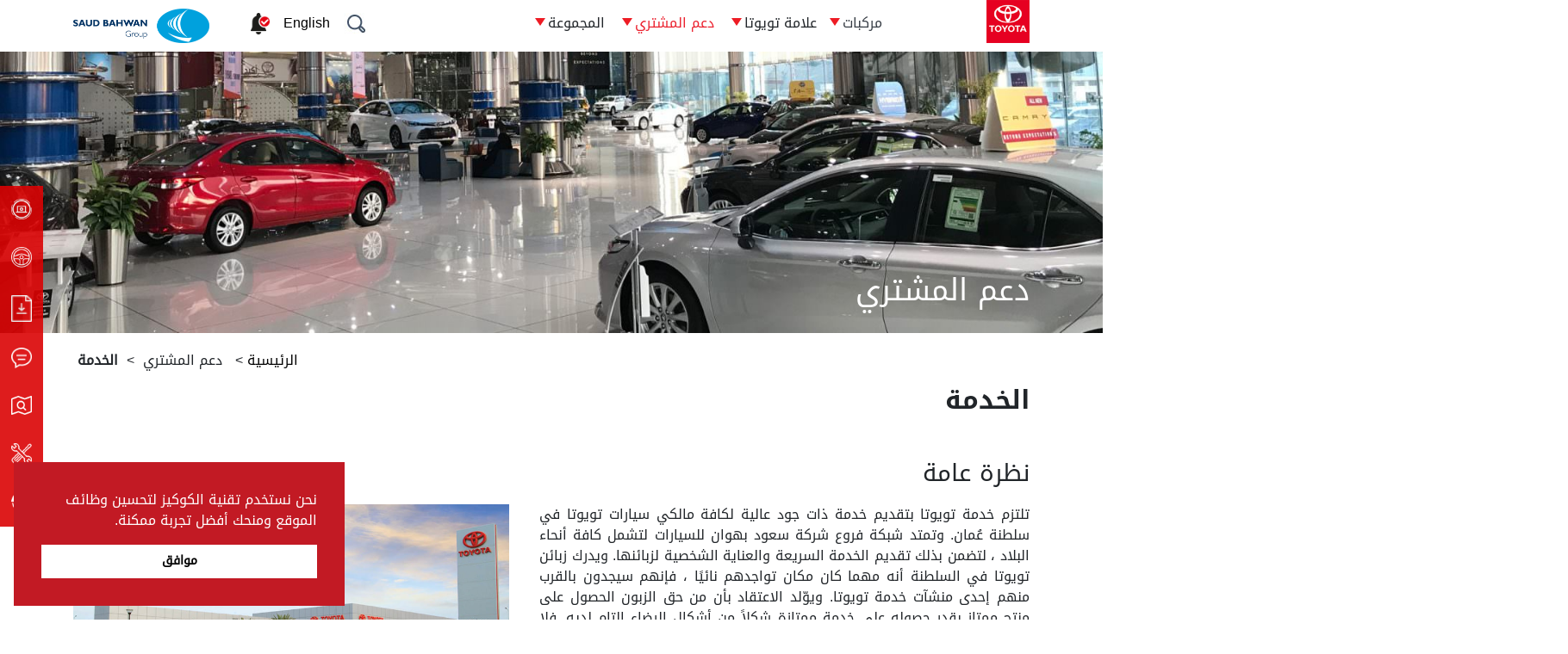

--- FILE ---
content_type: text/html; charset=UTF-8
request_url: https://www.toyotaoman.com/ar/buyers-support/service/
body_size: 32120
content:
<!DOCTYPE html>
<html dir="rtl" lang="ar">
    <head>
    <!--<link rel="icon" href="https://www.toyotaoman.com/wp-content/themes/toyota/images/favicon.ico" />-->
        <meta charset="UTF-8">
        <meta name="viewport" content="width=device-width, initial-scale=1"><meta name="facebook-domain-verification" content="jx6jpnzv7qhrbb7xcfyk5owlq487h1" />
        <link rel="profile" href="http://gmpg.org/xfn/11">
        <link rel="pingback" href="https://www.toyotaoman.com/xmlrpc.php">
        <meta name='robots' content='index, follow, max-image-preview:large, max-snippet:-1, max-video-preview:-1' />

	<!-- This site is optimized with the Yoast SEO plugin v26.7 - https://yoast.com/wordpress/plugins/seo/ -->
	<title>الخدمة - Toyota</title>
	<meta name="description" content="تلتزم خدمة تويوتا بتقديم خدمة فائقة الجودة لجميع مالكي تويوتا في كافة أرجاء عُمان." />
	<link rel="canonical" href="https://www.toyotaoman.com/ar/buyers-support/service/" />
	<meta property="og:locale" content="ar_AR" />
	<meta property="og:type" content="article" />
	<meta property="og:title" content="الخدمة - Toyota" />
	<meta property="og:description" content="تلتزم خدمة تويوتا بتقديم خدمة فائقة الجودة لجميع مالكي تويوتا في كافة أرجاء عُمان." />
	<meta property="og:url" content="https://www.toyotaoman.com/ar/buyers-support/service/" />
	<meta property="og:site_name" content="Toyota" />
	<meta property="article:publisher" content="https://www.facebook.com/ToyotaOman" />
	<meta property="article:modified_time" content="2025-08-06T05:25:21+00:00" />
	<meta property="og:image" content="https://www.toyotaoman.com/wp-content/uploads/2020/06/toyota_banner-2.jpg" />
	<meta property="og:image:width" content="1920" />
	<meta property="og:image:height" content="490" />
	<meta property="og:image:type" content="image/jpeg" />
	<meta name="twitter:card" content="summary_large_image" />
	<meta name="twitter:label1" content="Est. reading time" />
	<meta name="twitter:data1" content="9 minutes" />
	<script type="application/ld+json" class="yoast-schema-graph">{"@context":"https://schema.org","@graph":[{"@type":"WebPage","@id":"https://www.toyotaoman.com/buyers-support/service/","url":"https://www.toyotaoman.com/buyers-support/service/","name":"الخدمة - Toyota","isPartOf":{"@id":"https://www.toyotaoman.com/ar/#website"},"primaryImageOfPage":{"@id":"https://www.toyotaoman.com/buyers-support/service/#primaryimage"},"image":{"@id":"https://www.toyotaoman.com/buyers-support/service/#primaryimage"},"thumbnailUrl":"https://www.toyotaoman.com/wp-content/uploads/2020/06/toyota_banner-2.jpg","datePublished":"2020-05-04T14:32:03+00:00","dateModified":"2025-08-06T05:25:21+00:00","description":"Toyota Service is committed to delivering the highest quality customer service to all Toyota owners across Oman.","breadcrumb":{"@id":"https://www.toyotaoman.com/buyers-support/service/#breadcrumb"},"inLanguage":"ar","potentialAction":[{"@type":"ReadAction","target":["https://www.toyotaoman.com/buyers-support/service/"]}]},{"@type":"ImageObject","inLanguage":"ar","@id":"https://www.toyotaoman.com/buyers-support/service/#primaryimage","url":"https://www.toyotaoman.com/wp-content/uploads/2020/06/toyota_banner-2.jpg","contentUrl":"https://www.toyotaoman.com/wp-content/uploads/2020/06/toyota_banner-2.jpg","width":1920,"height":490,"caption":"Toyota Oman"},{"@type":"BreadcrumbList","@id":"https://www.toyotaoman.com/buyers-support/service/#breadcrumb","itemListElement":[{"@type":"ListItem","position":1,"name":"Home","item":"https://www.toyotaoman.com/"},{"@type":"ListItem","position":2,"name":"Buyer&#8217;s Support"},{"@type":"ListItem","position":3,"name":"Toyota Car Service in Oman | Service"}]},{"@type":"WebSite","@id":"https://www.toyotaoman.com/ar/#website","url":"https://www.toyotaoman.com/ar/","name":"Toyota","description":"Always a Better Way","potentialAction":[{"@type":"SearchAction","target":{"@type":"EntryPoint","urlTemplate":"https://www.toyotaoman.com/ar/?s={search_term_string}"},"query-input":{"@type":"PropertyValueSpecification","valueRequired":true,"valueName":"search_term_string"}}],"inLanguage":"ar"}]}</script>
	<!-- / Yoast SEO plugin. -->


<link rel='dns-prefetch' href='//code.jquery.com' />
<link rel='dns-prefetch' href='//ajax.microsoft.com' />
<link rel='dns-prefetch' href='//www.google.com' />
<link rel='dns-prefetch' href='//maps.googleapis.com' />
<link rel="alternate" type="application/rss+xml" title="Toyota &raquo; Feed" href="https://www.toyotaoman.com/ar/feed/" />
<link rel="alternate" type="application/rss+xml" title="Toyota &raquo; Comments Feed" href="https://www.toyotaoman.com/ar/comments/feed/" />
<link rel="alternate" title="oEmbed (JSON)" type="application/json+oembed" href="https://www.toyotaoman.com/ar/wp-json/oembed/1.0/embed?url=https%3A%2F%2Fwww.toyotaoman.com%2Far%2Fbuyers-support%2Fservice%2F" />
<link rel="alternate" title="oEmbed (XML)" type="text/xml+oembed" href="https://www.toyotaoman.com/ar/wp-json/oembed/1.0/embed?url=https%3A%2F%2Fwww.toyotaoman.com%2Far%2Fbuyers-support%2Fservice%2F&#038;format=xml" />
<style id='wp-img-auto-sizes-contain-inline-css' type='text/css'>
img:is([sizes=auto i],[sizes^="auto," i]){contain-intrinsic-size:3000px 1500px}
/*# sourceURL=wp-img-auto-sizes-contain-inline-css */
</style>
<style id='wp-emoji-styles-inline-css' type='text/css'>

	img.wp-smiley, img.emoji {
		display: inline !important;
		border: none !important;
		box-shadow: none !important;
		height: 1em !important;
		width: 1em !important;
		margin: 0 0.07em !important;
		vertical-align: -0.1em !important;
		background: none !important;
		padding: 0 !important;
	}
/*# sourceURL=wp-emoji-styles-inline-css */
</style>
<style id='wp-block-library-inline-css' type='text/css'>
:root{--wp-block-synced-color:#7a00df;--wp-block-synced-color--rgb:122,0,223;--wp-bound-block-color:var(--wp-block-synced-color);--wp-editor-canvas-background:#ddd;--wp-admin-theme-color:#007cba;--wp-admin-theme-color--rgb:0,124,186;--wp-admin-theme-color-darker-10:#006ba1;--wp-admin-theme-color-darker-10--rgb:0,107,160.5;--wp-admin-theme-color-darker-20:#005a87;--wp-admin-theme-color-darker-20--rgb:0,90,135;--wp-admin-border-width-focus:2px}@media (min-resolution:192dpi){:root{--wp-admin-border-width-focus:1.5px}}.wp-element-button{cursor:pointer}:root .has-very-light-gray-background-color{background-color:#eee}:root .has-very-dark-gray-background-color{background-color:#313131}:root .has-very-light-gray-color{color:#eee}:root .has-very-dark-gray-color{color:#313131}:root .has-vivid-green-cyan-to-vivid-cyan-blue-gradient-background{background:linear-gradient(135deg,#00d084,#0693e3)}:root .has-purple-crush-gradient-background{background:linear-gradient(135deg,#34e2e4,#4721fb 50%,#ab1dfe)}:root .has-hazy-dawn-gradient-background{background:linear-gradient(135deg,#faaca8,#dad0ec)}:root .has-subdued-olive-gradient-background{background:linear-gradient(135deg,#fafae1,#67a671)}:root .has-atomic-cream-gradient-background{background:linear-gradient(135deg,#fdd79a,#004a59)}:root .has-nightshade-gradient-background{background:linear-gradient(135deg,#330968,#31cdcf)}:root .has-midnight-gradient-background{background:linear-gradient(135deg,#020381,#2874fc)}:root{--wp--preset--font-size--normal:16px;--wp--preset--font-size--huge:42px}.has-regular-font-size{font-size:1em}.has-larger-font-size{font-size:2.625em}.has-normal-font-size{font-size:var(--wp--preset--font-size--normal)}.has-huge-font-size{font-size:var(--wp--preset--font-size--huge)}.has-text-align-center{text-align:center}.has-text-align-left{text-align:left}.has-text-align-right{text-align:right}.has-fit-text{white-space:nowrap!important}#end-resizable-editor-section{display:none}.aligncenter{clear:both}.items-justified-left{justify-content:flex-start}.items-justified-center{justify-content:center}.items-justified-right{justify-content:flex-end}.items-justified-space-between{justify-content:space-between}.screen-reader-text{border:0;clip-path:inset(50%);height:1px;margin:-1px;overflow:hidden;padding:0;position:absolute;width:1px;word-wrap:normal!important}.screen-reader-text:focus{background-color:#ddd;clip-path:none;color:#444;display:block;font-size:1em;height:auto;left:5px;line-height:normal;padding:15px 23px 14px;text-decoration:none;top:5px;width:auto;z-index:100000}html :where(.has-border-color){border-style:solid}html :where([style*=border-top-color]){border-top-style:solid}html :where([style*=border-right-color]){border-right-style:solid}html :where([style*=border-bottom-color]){border-bottom-style:solid}html :where([style*=border-left-color]){border-left-style:solid}html :where([style*=border-width]){border-style:solid}html :where([style*=border-top-width]){border-top-style:solid}html :where([style*=border-right-width]){border-right-style:solid}html :where([style*=border-bottom-width]){border-bottom-style:solid}html :where([style*=border-left-width]){border-left-style:solid}html :where(img[class*=wp-image-]){height:auto;max-width:100%}:where(figure){margin:0 0 1em}html :where(.is-position-sticky){--wp-admin--admin-bar--position-offset:var(--wp-admin--admin-bar--height,0px)}@media screen and (max-width:600px){html :where(.is-position-sticky){--wp-admin--admin-bar--position-offset:0px}}

/*# sourceURL=wp-block-library-inline-css */
</style><style id='global-styles-inline-css' type='text/css'>
:root{--wp--preset--aspect-ratio--square: 1;--wp--preset--aspect-ratio--4-3: 4/3;--wp--preset--aspect-ratio--3-4: 3/4;--wp--preset--aspect-ratio--3-2: 3/2;--wp--preset--aspect-ratio--2-3: 2/3;--wp--preset--aspect-ratio--16-9: 16/9;--wp--preset--aspect-ratio--9-16: 9/16;--wp--preset--color--black: #000000;--wp--preset--color--cyan-bluish-gray: #abb8c3;--wp--preset--color--white: #ffffff;--wp--preset--color--pale-pink: #f78da7;--wp--preset--color--vivid-red: #cf2e2e;--wp--preset--color--luminous-vivid-orange: #ff6900;--wp--preset--color--luminous-vivid-amber: #fcb900;--wp--preset--color--light-green-cyan: #7bdcb5;--wp--preset--color--vivid-green-cyan: #00d084;--wp--preset--color--pale-cyan-blue: #8ed1fc;--wp--preset--color--vivid-cyan-blue: #0693e3;--wp--preset--color--vivid-purple: #9b51e0;--wp--preset--gradient--vivid-cyan-blue-to-vivid-purple: linear-gradient(135deg,rgb(6,147,227) 0%,rgb(155,81,224) 100%);--wp--preset--gradient--light-green-cyan-to-vivid-green-cyan: linear-gradient(135deg,rgb(122,220,180) 0%,rgb(0,208,130) 100%);--wp--preset--gradient--luminous-vivid-amber-to-luminous-vivid-orange: linear-gradient(135deg,rgb(252,185,0) 0%,rgb(255,105,0) 100%);--wp--preset--gradient--luminous-vivid-orange-to-vivid-red: linear-gradient(135deg,rgb(255,105,0) 0%,rgb(207,46,46) 100%);--wp--preset--gradient--very-light-gray-to-cyan-bluish-gray: linear-gradient(135deg,rgb(238,238,238) 0%,rgb(169,184,195) 100%);--wp--preset--gradient--cool-to-warm-spectrum: linear-gradient(135deg,rgb(74,234,220) 0%,rgb(151,120,209) 20%,rgb(207,42,186) 40%,rgb(238,44,130) 60%,rgb(251,105,98) 80%,rgb(254,248,76) 100%);--wp--preset--gradient--blush-light-purple: linear-gradient(135deg,rgb(255,206,236) 0%,rgb(152,150,240) 100%);--wp--preset--gradient--blush-bordeaux: linear-gradient(135deg,rgb(254,205,165) 0%,rgb(254,45,45) 50%,rgb(107,0,62) 100%);--wp--preset--gradient--luminous-dusk: linear-gradient(135deg,rgb(255,203,112) 0%,rgb(199,81,192) 50%,rgb(65,88,208) 100%);--wp--preset--gradient--pale-ocean: linear-gradient(135deg,rgb(255,245,203) 0%,rgb(182,227,212) 50%,rgb(51,167,181) 100%);--wp--preset--gradient--electric-grass: linear-gradient(135deg,rgb(202,248,128) 0%,rgb(113,206,126) 100%);--wp--preset--gradient--midnight: linear-gradient(135deg,rgb(2,3,129) 0%,rgb(40,116,252) 100%);--wp--preset--font-size--small: 13px;--wp--preset--font-size--medium: 20px;--wp--preset--font-size--large: 36px;--wp--preset--font-size--x-large: 42px;--wp--preset--spacing--20: 0.44rem;--wp--preset--spacing--30: 0.67rem;--wp--preset--spacing--40: 1rem;--wp--preset--spacing--50: 1.5rem;--wp--preset--spacing--60: 2.25rem;--wp--preset--spacing--70: 3.38rem;--wp--preset--spacing--80: 5.06rem;--wp--preset--shadow--natural: 6px 6px 9px rgba(0, 0, 0, 0.2);--wp--preset--shadow--deep: 12px 12px 50px rgba(0, 0, 0, 0.4);--wp--preset--shadow--sharp: 6px 6px 0px rgba(0, 0, 0, 0.2);--wp--preset--shadow--outlined: 6px 6px 0px -3px rgb(255, 255, 255), 6px 6px rgb(0, 0, 0);--wp--preset--shadow--crisp: 6px 6px 0px rgb(0, 0, 0);}:where(.is-layout-flex){gap: 0.5em;}:where(.is-layout-grid){gap: 0.5em;}body .is-layout-flex{display: flex;}.is-layout-flex{flex-wrap: wrap;align-items: center;}.is-layout-flex > :is(*, div){margin: 0;}body .is-layout-grid{display: grid;}.is-layout-grid > :is(*, div){margin: 0;}:where(.wp-block-columns.is-layout-flex){gap: 2em;}:where(.wp-block-columns.is-layout-grid){gap: 2em;}:where(.wp-block-post-template.is-layout-flex){gap: 1.25em;}:where(.wp-block-post-template.is-layout-grid){gap: 1.25em;}.has-black-color{color: var(--wp--preset--color--black) !important;}.has-cyan-bluish-gray-color{color: var(--wp--preset--color--cyan-bluish-gray) !important;}.has-white-color{color: var(--wp--preset--color--white) !important;}.has-pale-pink-color{color: var(--wp--preset--color--pale-pink) !important;}.has-vivid-red-color{color: var(--wp--preset--color--vivid-red) !important;}.has-luminous-vivid-orange-color{color: var(--wp--preset--color--luminous-vivid-orange) !important;}.has-luminous-vivid-amber-color{color: var(--wp--preset--color--luminous-vivid-amber) !important;}.has-light-green-cyan-color{color: var(--wp--preset--color--light-green-cyan) !important;}.has-vivid-green-cyan-color{color: var(--wp--preset--color--vivid-green-cyan) !important;}.has-pale-cyan-blue-color{color: var(--wp--preset--color--pale-cyan-blue) !important;}.has-vivid-cyan-blue-color{color: var(--wp--preset--color--vivid-cyan-blue) !important;}.has-vivid-purple-color{color: var(--wp--preset--color--vivid-purple) !important;}.has-black-background-color{background-color: var(--wp--preset--color--black) !important;}.has-cyan-bluish-gray-background-color{background-color: var(--wp--preset--color--cyan-bluish-gray) !important;}.has-white-background-color{background-color: var(--wp--preset--color--white) !important;}.has-pale-pink-background-color{background-color: var(--wp--preset--color--pale-pink) !important;}.has-vivid-red-background-color{background-color: var(--wp--preset--color--vivid-red) !important;}.has-luminous-vivid-orange-background-color{background-color: var(--wp--preset--color--luminous-vivid-orange) !important;}.has-luminous-vivid-amber-background-color{background-color: var(--wp--preset--color--luminous-vivid-amber) !important;}.has-light-green-cyan-background-color{background-color: var(--wp--preset--color--light-green-cyan) !important;}.has-vivid-green-cyan-background-color{background-color: var(--wp--preset--color--vivid-green-cyan) !important;}.has-pale-cyan-blue-background-color{background-color: var(--wp--preset--color--pale-cyan-blue) !important;}.has-vivid-cyan-blue-background-color{background-color: var(--wp--preset--color--vivid-cyan-blue) !important;}.has-vivid-purple-background-color{background-color: var(--wp--preset--color--vivid-purple) !important;}.has-black-border-color{border-color: var(--wp--preset--color--black) !important;}.has-cyan-bluish-gray-border-color{border-color: var(--wp--preset--color--cyan-bluish-gray) !important;}.has-white-border-color{border-color: var(--wp--preset--color--white) !important;}.has-pale-pink-border-color{border-color: var(--wp--preset--color--pale-pink) !important;}.has-vivid-red-border-color{border-color: var(--wp--preset--color--vivid-red) !important;}.has-luminous-vivid-orange-border-color{border-color: var(--wp--preset--color--luminous-vivid-orange) !important;}.has-luminous-vivid-amber-border-color{border-color: var(--wp--preset--color--luminous-vivid-amber) !important;}.has-light-green-cyan-border-color{border-color: var(--wp--preset--color--light-green-cyan) !important;}.has-vivid-green-cyan-border-color{border-color: var(--wp--preset--color--vivid-green-cyan) !important;}.has-pale-cyan-blue-border-color{border-color: var(--wp--preset--color--pale-cyan-blue) !important;}.has-vivid-cyan-blue-border-color{border-color: var(--wp--preset--color--vivid-cyan-blue) !important;}.has-vivid-purple-border-color{border-color: var(--wp--preset--color--vivid-purple) !important;}.has-vivid-cyan-blue-to-vivid-purple-gradient-background{background: var(--wp--preset--gradient--vivid-cyan-blue-to-vivid-purple) !important;}.has-light-green-cyan-to-vivid-green-cyan-gradient-background{background: var(--wp--preset--gradient--light-green-cyan-to-vivid-green-cyan) !important;}.has-luminous-vivid-amber-to-luminous-vivid-orange-gradient-background{background: var(--wp--preset--gradient--luminous-vivid-amber-to-luminous-vivid-orange) !important;}.has-luminous-vivid-orange-to-vivid-red-gradient-background{background: var(--wp--preset--gradient--luminous-vivid-orange-to-vivid-red) !important;}.has-very-light-gray-to-cyan-bluish-gray-gradient-background{background: var(--wp--preset--gradient--very-light-gray-to-cyan-bluish-gray) !important;}.has-cool-to-warm-spectrum-gradient-background{background: var(--wp--preset--gradient--cool-to-warm-spectrum) !important;}.has-blush-light-purple-gradient-background{background: var(--wp--preset--gradient--blush-light-purple) !important;}.has-blush-bordeaux-gradient-background{background: var(--wp--preset--gradient--blush-bordeaux) !important;}.has-luminous-dusk-gradient-background{background: var(--wp--preset--gradient--luminous-dusk) !important;}.has-pale-ocean-gradient-background{background: var(--wp--preset--gradient--pale-ocean) !important;}.has-electric-grass-gradient-background{background: var(--wp--preset--gradient--electric-grass) !important;}.has-midnight-gradient-background{background: var(--wp--preset--gradient--midnight) !important;}.has-small-font-size{font-size: var(--wp--preset--font-size--small) !important;}.has-medium-font-size{font-size: var(--wp--preset--font-size--medium) !important;}.has-large-font-size{font-size: var(--wp--preset--font-size--large) !important;}.has-x-large-font-size{font-size: var(--wp--preset--font-size--x-large) !important;}
/*# sourceURL=global-styles-inline-css */
</style>

<style id='classic-theme-styles-inline-css' type='text/css'>
/*! This file is auto-generated */
.wp-block-button__link{color:#fff;background-color:#32373c;border-radius:9999px;box-shadow:none;text-decoration:none;padding:calc(.667em + 2px) calc(1.333em + 2px);font-size:1.125em}.wp-block-file__button{background:#32373c;color:#fff;text-decoration:none}
/*# sourceURL=/wp-includes/css/classic-themes.min.css */
</style>
<link rel='stylesheet' id='wppopups-base-css' href='https://www.toyotaoman.com/wp-content/plugins/wp-popups-lite/src/assets/css/wppopups-base.css?ver=2.2.0.3' type='text/css' media='all' />
<link rel='stylesheet' id='bootstrap-rtl-css' href='https://www.toyotaoman.com/wp-content/themes/toyota/css/bootstrap.rtl.min.css?ver=6.9' type='text/css' media='all' />
<link rel='stylesheet' id='animation-css' href='https://www.toyotaoman.com/wp-content/themes/toyota/css/animation.css?ver=6.9' type='text/css' media='all' />
<link rel='stylesheet' id='jquery-ui-css' href='https://code.jquery.com/ui/1.12.1/themes/base/jquery-ui.css?ver=6.9' type='text/css' media='all' />
<link rel='stylesheet' id='flexslider-css' href='https://www.toyotaoman.com/wp-content/themes/toyota/css/flexslider.css?ver=6.9' type='text/css' media='all' />
<link rel='stylesheet' id='slider-css' href='https://www.toyotaoman.com/wp-content/themes/toyota/css/slider.css?ver=6.9' type='text/css' media='all' />
<link rel='stylesheet' id='mediaelementplayer-css' href='https://www.toyotaoman.com/wp-content/themes/toyota/css/mediaelementplayer.css?ver=6.9' type='text/css' media='all' />
<link rel='stylesheet' id='font-awesome-css' href='https://www.toyotaoman.com/wp-content/themes/toyota/css/font-awesome.min.css?ver=6.9' type='text/css' media='all' />
<link rel='stylesheet' id='style-css' href='https://www.toyotaoman.com/wp-content/themes/toyota/css/style_ar.css?ver=6.9' type='text/css' media='all' />
<link rel='stylesheet' id='wpglobus-css' href='https://www.toyotaoman.com/wp-content/plugins/wpglobus/includes/css/wpglobus.css?ver=3.0.1' type='text/css' media='all' />
<script type="text/javascript" src="https://www.toyotaoman.com/wp-content/themes/toyota/js/jquery-1.9.1.min.js?ver=1.9.1" id="jquery-js"></script>
<script type="text/javascript" src="https://www.toyotaoman.com/wp-content/themes/toyota/js/bootstrap.min.js?ver=4.4.1" id="bootstrap-js"></script>
<script type="text/javascript" src="https://code.jquery.com/ui/1.12.1/jquery-ui.js?ver=1.12.1" id="jquery-ui-js"></script>
<script type="text/javascript" src="https://www.toyotaoman.com/wp-content/themes/toyota/js/jquery.flexslider-min.js?ver=2.5.0" id="popper-js"></script>
<script type="text/javascript" src="https://ajax.microsoft.com/ajax/jquery.validate/1.7/jquery.validate.min.js?ver=1.7.0" id="validate-js"></script>
<script type="text/javascript" src="https://www.google.com/recaptcha/api.js?ver=1.0.0" id="recaptcha-js"></script>
<script type="text/javascript" src="https://www.toyotaoman.com/wp-content/themes/toyota/js/mediaelementplayer.js?ver=2.5.0" id="mediaelementplayer-js"></script>
<script type="text/javascript" src="https://maps.googleapis.com/maps/api/js?key=AIzaSyAuOo0ABMTGyt3AqfEvUVczt6we_bKSxPI&amp;ver=1.0.0" id="gmap-js"></script>
<script type="text/javascript" id="utils-js-extra">
/* <![CDATA[ */
var userSettings = {"url":"/","uid":"0","time":"1768732197","secure":"1"};
//# sourceURL=utils-js-extra
/* ]]> */
</script>
<script type="text/javascript" src="https://www.toyotaoman.com/wp-includes/js/utils.min.js?ver=6.9" id="utils-js"></script>
<link rel="https://api.w.org/" href="https://www.toyotaoman.com/ar/wp-json/" /><link rel="alternate" title="JSON" type="application/json" href="https://www.toyotaoman.com/ar/wp-json/wp/v2/pages/570" /><link rel="EditURI" type="application/rsd+xml" title="RSD" href="https://www.toyotaoman.com/xmlrpc.php?rsd" />
<meta name="generator" content="WordPress 6.9" />
<link rel='shortlink' href='https://www.toyotaoman.com/ar/?p=570' />
<link rel="canonical" href="https://www.toyotaoman.com/ar/buyers-support/service/" />
			<style media="screen">
				.wpglobus_flag_en{background-image:url(https://www.toyotaoman.com/wp-content/plugins/wpglobus/flags/us.png)}
.wpglobus_flag_ar{background-image:url(https://www.toyotaoman.com/wp-content/plugins/wpglobus/flags/arle.png)}
			</style>
			<link rel="alternate" hreflang="en-US" href="https://www.toyotaoman.com/buyers-support/service/" /><link rel="alternate" hreflang="ar" href="https://www.toyotaoman.com/ar/buyers-support/service/" /><link rel="icon" href="https://www.toyotaoman.com/wp-content/uploads/2021/06/logo.png" sizes="32x32" />
<link rel="icon" href="https://www.toyotaoman.com/wp-content/uploads/2021/06/logo.png" sizes="192x192" />
<link rel="apple-touch-icon" href="https://www.toyotaoman.com/wp-content/uploads/2021/06/logo.png" />
<meta name="msapplication-TileImage" content="https://www.toyotaoman.com/wp-content/uploads/2021/06/logo.png" />
		<style type="text/css" id="wp-custom-css">
			.slide-1 .bnrtxt {
    top: 46%;
    color: #fff;
    right: 7%;
    left: 9%;
    bottom: 10%;
}		</style>
		        <link src="https://stackpath.bootstrapcdn.com/font-awesome/4.7.0/css/font-awesome.min.css" rel="stylesheet" />
        <script async src='https://www.googletagmanager.com/gtag/js?id=UA-70279416-1'></script>
        <script type='text/javascript'>
            window.dataLayer = window.dataLayer || []
            function gtag() {
                dataLayer.push(arguments);
            }
            gtag('js', new Date());
            gtag('config', 'UA-70279416-1');
            gtag('config', 'AW-816411253');
        </script>
                <!-- Facebook Pixel Code -->

        <script>

            !function (f, b, e, v, n, t, s)

            {
                if (f.fbq)
                    return;
                n = f.fbq = function () {
                    n.callMethod ?
                            n.callMethod.apply(n, arguments) : n.queue.push(arguments)
                };

                if (!f._fbq)
                    f._fbq = n;
                n.push = n;
                n.loaded = !0;
                n.version = '2.0';

                n.queue = [];
                t = b.createElement(e);
                t.async = !0;

                t.src = v;
                s = b.getElementsByTagName(e)[0];

                s.parentNode.insertBefore(t, s)
            }(window, document, 'script',
                    'https://connect.facebook.net/en_US/fbevents.js');


            fbq('init', '437140617932983');

            fbq('track', 'PageView');

        </script>

        <noscript>

    <img height="1" width="1" 

         src="https://www.facebook.com/tr?id=437140617932983&ev=PageView

         &noscript=1"/>

    </noscript>
    <link rel="stylesheet" type="text/css" href="https://cdn.jsdelivr.net/npm/cookieconsent@3/build/cookieconsent.min.css" />
    <style>
        .cc-btn:hover, .cc-btn:focus {
            background-color: rgb(255 255 255);
            color: rgb(194, 26, 36) !important;
        }
        .sbglogo {
            height: 40px;
            float: left;
            /* margin-left: -80px; */
            margin-top: 10px;
            position: relative;
            z-index: 30;
        }
    </style>
            <style>
            .cc-revoke, .cc-window {
                font-family: 'Droid Arabic Kufi', Arial, sans-serif !important;
            }
        </style>
        
    <!-- End Facebook Pixel Code --><!-- Global site tag (gtag.js) - Google Ads: 816411253 --> <script async src="https://www.googletagmanager.com/gtag/js?id=AW-816411253"></script> <script> window.dataLayer = window.dataLayer || [];
            function gtag() {
                dataLayer.push(arguments);
            }
            gtag('js', new Date());
            gtag('config', 'AW-816411253');</script>
</head>
<body id="inner">
    <header>
        <div class="container clearfix">
            <div class="row">
                <div class="col-md-1 logoouter">
                    <div class="logodiv"> <a href="https://www.toyotaoman.com/ar/"> <img src="https://www.toyotaoman.com/wp-content/themes/toyota/images/logo.png" alt="Toyota" class="img-responsive"> </a> </div>
                </div>
                <div class="col-md-7 subpage_main_nav mainmenuouter">
                    <div class="mainmenu"> 
                        <!--fmenu-->
                        <div class="frstmenu">
                            

        

        

   <ul class="fmenu">

        <li class="hassubmenu"><a href="javascript:void(0);">مركبات</a>

        <div class="fsubdiv msub">

        <div class="fsubrow">

        <ul class="submenutab">

        <li class="active" disp="all"><a href="javascript:void(0);">الكل</a></li>

        
        <li disp="gr-gr"><a href="javascript:void(0);">GR</a></li>

        
        
        <li disp="passenger-car"><a href="javascript:void(0);">سيارة صالون</a></li>

        
        
        <li disp="hybrid-electric-vehicle"><a href="javascript:void(0);">هايبرِد</a></li>

        
        
        <li disp="suv"><a href="javascript:void(0);">الرياضية متعددة الاستخدامات</a></li>

        
        
        <li disp="mpv"><a href="javascript:void(0);">متعددة الاستعمالات</a></li>

        
        
        <li disp="commercial-vehicle"><a href="javascript:void(0);">مركبة تجارية</a></li>

        
        
        </ul>

        </div>

        

        
        

        <div class="vehicle-menu" role="list">

        <div class="container">

        <div class="row vhclrw">

        <div class="col-md-12 menuclose not-sm">

        <p><a href="javascript:void(0);" class="mclose" id="mclose"><img src="https://www.toyotaoman.com/wp-content/themes/toyota/images/close.png" alt=""></a></p>

        </div>

        

                

        <div class="col-md-3 vehiclerow vehiclemain gr-gr">

        <img alt="GR" src="https://www.toyotaoman.com/wp-content/uploads/2025/09/GR86.jpg">

        <h4 class="heading-4"></h4>

        <p><a href="" class="btn">اعرف المزيد </a></p>

        </div>

                

        <div class="col-md-3 vehiclerow vehiclemain passenger-car">

        <img alt="Passenger Car" src="https://www.toyotaoman.com/wp-content/uploads/2020/06/toyota-passenger-vehicles.jpg">

        <h4 class="heading-4"></h4>

        <p><a href="https://www.toyotaoman.com/Vehicles/Passengerlanding/ar/" class="btn">اعرف المزيد </a></p>

        </div>

                

        <div class="col-md-3 vehiclerow vehiclemain hybrid-electric-vehicle">

        <img alt="Hybrid Electric Vehicle" src="https://www.toyotaoman.com/wp-content/uploads/2020/06/toyota-hev-vehicles.jpg">

        <h4 class="heading-4"></h4>

        <p><a href="https://www.toyotaoman.com/Vehicles/HEVlanding/ar/" class="btn">اعرف المزيد </a></p>

        </div>

                

        <div class="col-md-3 vehiclerow vehiclemain suv">

        <img alt="SUV" src="https://www.toyotaoman.com/wp-content/uploads/2020/06/toyota-suv-vehicles.jpg">

        <h4 class="heading-4"></h4>

        <p><a href="https://www.toyotaoman.com/Vehicles/SUVlanding/ar/" class="btn">اعرف المزيد </a></p>

        </div>

                

        <div class="col-md-3 vehiclerow vehiclemain mpv">

        <img alt="MPV" src="https://www.toyotaoman.com/wp-content/uploads/2020/06/toyota-mpv-vehicles.jpg">

        <h4 class="heading-4"></h4>

        <p><a href="https://www.toyotaoman.com/Vehicles/MPVlanding/ar/" class="btn">اعرف المزيد </a></p>

        </div>

                

        <div class="col-md-3 vehiclerow vehiclemain commercial-vehicle">

        <img alt="Commercial Vehicle" src="https://www.toyotaoman.com/wp-content/uploads/2020/06/toyota-commercial-vehicles.jpg">

        <h4 class="heading-4"></h4>

        <p><a href="https://www.toyotaoman.com/Vehicles/Commerciallanding/ar/" class="btn">اعرف المزيد </a></p>

        </div>

        
        

        

        
        <div class="col-md-3 vehiclerow  passenger-car gr-gr">

        
        <span class="menuhighlight"></span>

        
        <a href="https://www.toyotaoman.com/wp-content/uploads/2026/01/Gr-86-specsheet.pdf"><img alt="GR86" src="https://www.toyotaoman.com/wp-content/uploads/2024/12/GR86.jpg"></a>

        <h4 class="heading-4">GR86</h4>

        <p><span><a href="https://www.toyotaoman.com/wp-content/uploads/2026/01/Gr-86-specsheet.pdf">استكشف </a></span>

          

         </p>

        </div>

        
        <div class="col-md-3 vehiclerow  passenger-car gr-gr">

        
        <span class="menuhighlight"></span>

        
        <a href="/Vehicles/Supra/ar/"><img alt="{:en}Supra{:}{:ar}سوبرا{:}" src="https://www.toyotaoman.com/wp-content/uploads/2020/06/Supra.jpg"></a>

        <h4 class="heading-4">سوبرا</h4>

        <p><span><a href="/Vehicles/Supra/ar/">استكشف </a></span>

          

         </p>

        </div>

        
        <div class="col-md-3 vehiclerow  passenger-car">

        
        <span class="menuhighlight"></span>

        
        <a href="/Vehicles/YarisSedan/ar/"><img alt="{:en}Yaris Sedan{:}{:ar}ياريس صالون{:}" src="https://www.toyotaoman.com/wp-content/uploads/2022/10/Y_Sedan_22.jpg"></a>

        <h4 class="heading-4">ياريس صالون</h4>

        <p><span><a href="/Vehicles/YarisSedan/ar/">استكشف </a></span>

        
         | <span><a href="https://www.toyotaoman.com/ar/buyers-support/book-a-test-drive/?mdl=Yaris_Sedan">تجربة القيادة </a></span>

         

         </p>

        </div>

        
        <div class="col-md-3 vehiclerow  passenger-car gr-gr">

        
        <span class="menuhighlight"></span>

        
        <a href="/Vehicles/GRYaris/ar/"><img alt="{:en}GR Yaris{:}{:ar}جي آر ياريس{:}" src="https://www.toyotaoman.com/wp-content/uploads/2025/12/Gryaris-menu.jpg"></a>

        <h4 class="heading-4">جي آر ياريس</h4>

        <p><span><a href="/Vehicles/GRYaris/ar/">استكشف </a></span>

          

         </p>

        </div>

        
        <div class="col-md-3 vehiclerow  passenger-car">

        
        <span class="menuhighlight"></span>

        
        <a href="/Vehicles/Corolla/ar/"><img alt="{:en}Corolla{:}{:ar}كورولا{:}" src="https://www.toyotaoman.com/wp-content/uploads/2020/06/Corolla.jpg"></a>

        <h4 class="heading-4">كورولا</h4>

        <p><span><a href="/Vehicles/Corolla/ar/">استكشف </a></span>

        
         | <span><a href="https://www.toyotaoman.com/ar/buyers-support/book-a-test-drive/?mdl=Corolla">تجربة القيادة </a></span>

         

         </p>

        </div>

        
        <div class="col-md-3 vehiclerow  passenger-car">

        
        <span class="menuhighlight"></span>

        
        <a href="/Vehicles/Camry/ar/"><img alt="{:en}Camry{:}{:ar}كامري{:}" src="https://www.toyotaoman.com/wp-content/uploads/2020/06/Camry.jpg"></a>

        <h4 class="heading-4">كامري</h4>

        <p><span><a href="/Vehicles/Camry/ar/">استكشف </a></span>

        
         | <span><a href="https://www.toyotaoman.com/ar/buyers-support/book-a-test-drive/?mdl=Camry">تجربة القيادة </a></span>

         

         </p>

        </div>

        
        <div class="col-md-3 vehiclerow  hybrid-electric-vehicle">

        
        <span class="menuhighlight hlght">متوفرة بفئة هايبرد</span>

        
        <a href="/Vehicles/CamryHEV/ar/"><img alt="{:en}Camry{:}{:ar}كامري{:}" src="https://www.toyotaoman.com/wp-content/uploads/2020/06/Camry_hev.jpg"></a>

        <h4 class="heading-4">كامري</h4>

        <p><span><a href="/Vehicles/CamryHEV/ar/">استكشف </a></span>

        
         | <span><a href="https://www.toyotaoman.com/ar/buyers-support/book-a-test-drive/?mdl=Camry">تجربة القيادة </a></span>

         

         </p>

        </div>

        
        <div class="col-md-3 vehiclerow  hybrid-electric-vehicle suv">

        
        <span class="menuhighlight hlght">متوفرة بفئة هايبرد</span>

        
        <a href="/Vehicles/Highlander/ar/"><img alt="{:en}Highlander{:}{:ar}هايلاندر{:}" src="https://www.toyotaoman.com/wp-content/uploads/2025/07/Toyota_highlande.webp"></a>

        <h4 class="heading-4">هايلاندر</h4>

        <p><span><a href="/Vehicles/Highlander/ar/">استكشف </a></span>

        
         | <span><a href="https://www.toyotaoman.com/ar/buyers-support/book-a-test-drive/?mdl=Highlander">تجربة القيادة </a></span>

         

         </p>

        </div>

        
        <div class="col-md-3 vehiclerow  hybrid-electric-vehicle">

        
        <span class="menuhighlight hlght">متوفرة بفئة هايبرد</span>

        
        <a href="https://www.toyotaoman.com/Vehicles/CorollaCross/ar/"><img alt="{:en}Corolla Cross{:}{:ar}كورولا كروس{:}" src="https://www.toyotaoman.com/wp-content/uploads/2021/03/Corolla-2021.jpg"></a>

        <h4 class="heading-4">كورولا كروس</h4>

        <p><span><a href="https://www.toyotaoman.com/Vehicles/CorollaCross/ar/">استكشف </a></span>

          

         </p>

        </div>

        
        <div class="col-md-3 vehiclerow  hybrid-electric-vehicle">

        
        <span class="menuhighlight hlght">متوفرة بفئة هايبرد</span>

        
        <a href="/Vehicles/RAV4HEV/ar/"><img alt="{:en}RAV4{:}{:ar}راف فور{:}" src="https://www.toyotaoman.com/wp-content/uploads/2020/06/RAV4_hev.jpg"></a>

        <h4 class="heading-4">راف فور</h4>

        <p><span><a href="/Vehicles/RAV4HEV/ar/">استكشف </a></span>

        
         | <span><a href="https://www.toyotaoman.com/ar/buyers-support/book-a-test-drive/?mdl=Rav4">تجربة القيادة </a></span>

         

         </p>

        </div>

        
        <div class="col-md-3 vehiclerow  hybrid-electric-vehicle">

        
        <span class="menuhighlight hlght">متوفرة بفئة هايبرد</span>

        
        <a href="/Vehicles/Crown/ar/"><img alt="{:en}Crown{:}{:ar}كراون{:}" src="https://www.toyotaoman.com/wp-content/uploads/2023/06/Crown.jpg"></a>

        <h4 class="heading-4">كراون</h4>

        <p><span><a href="/Vehicles/Crown/ar/">استكشف </a></span>

          

         </p>

        </div>

        
        <div class="col-md-3 vehiclerow  suv">

        
        <span class="menuhighlight"></span>

        
        <a href="/Vehicles/Raize/ar/"><img alt="{:en}Raize{:}{:ar} رايز{:}" src="https://www.toyotaoman.com/wp-content/uploads/2021/12/Raize-Menu-1.jpg"></a>

        <h4 class="heading-4">رايز</h4>

        <p><span><a href="/Vehicles/Raize/ar/">استكشف </a></span>

        
         | <span><a href="https://www.toyotaoman.com/ar/buyers-support/book-a-test-drive/?mdl=Raize">تجربة القيادة </a></span>

         

         </p>

        </div>

        
        <div class="col-md-3 vehiclerow  suv">

        
        <span class="menuhighlight"></span>

        
        <a href="https://www.toyotaoman.com/wp-content/uploads/2025/01/2025-Corolla-Cross.pdf"><img alt="{:en}Corolla Cross{:}{:ar}كورولا كروس{:}" src="https://www.toyotaoman.com/wp-content/uploads/2021/03/Corolla-2021.jpg"></a>

        <h4 class="heading-4">كورولا كروس</h4>

        <p><span><a href="https://www.toyotaoman.com/wp-content/uploads/2025/01/2025-Corolla-Cross.pdf">استكشف </a></span>

          

         </p>

        </div>

        
        <div class="col-md-3 vehiclerow  suv">

        
        <span class="menuhighlight"></span>

        
        <a href="/Vehicles/URBANCRUISER/ar/"><img alt="{:en}Urban Cruiser{:}{:ar}أوربان كروزر{:}" src="https://www.toyotaoman.com/wp-content/uploads/2023/05/Urban-Cruiser-Menu.jpg"></a>

        <h4 class="heading-4">أوربان كروزر</h4>

        <p><span><a href="/Vehicles/URBANCRUISER/ar/">استكشف </a></span>

          

         </p>

        </div>

        
        <div class="col-md-3 vehiclerow  suv">

        
        <span class="menuhighlight"></span>

        
        <a href="/Vehicles/Veloz/ar/"><img alt="{:en}Veloz{:}{:ar}فيلوز{:}" src="https://www.toyotaoman.com/wp-content/uploads/2023/03/Veloz.jpg"></a>

        <h4 class="heading-4">فيلوز</h4>

        <p><span><a href="/Vehicles/Veloz/ar/">استكشف </a></span>

          

         </p>

        </div>

        
        <div class="col-md-3 vehiclerow  suv">

        
        <span class="menuhighlight"></span>

        
        <a href="/Vehicles/RAV4/ar/"><img alt="{:en}RAV4{:}{:ar}راف فور{:}" src="https://www.toyotaoman.com/wp-content/uploads/2020/06/RAV4.jpg"></a>

        <h4 class="heading-4">راف فور</h4>

        <p><span><a href="/Vehicles/RAV4/ar/">استكشف </a></span>

        
         | <span><a href="https://www.toyotaoman.com/ar/buyers-support/book-a-test-drive/?mdl=Rav4">تجربة القيادة </a></span>

         

         </p>

        </div>

        
        <div class="col-md-3 vehiclerow  suv">

        
        <span class="menuhighlight"></span>

        
        <a href="/Vehicles/Fortuner/ar/"><img alt="{:en}Fortuner{:}{:ar}فورشنر{:}" src="https://www.toyotaoman.com/wp-content/uploads/2020/06/Fortuner.jpg"></a>

        <h4 class="heading-4">فورشنر</h4>

        <p><span><a href="/Vehicles/Fortuner/ar/">استكشف </a></span>

        
         | <span><a href="https://www.toyotaoman.com/ar/buyers-support/book-a-test-drive/?mdl=Fortuner">تجربة القيادة </a></span>

         

         </p>

        </div>

        
        <div class="col-md-3 vehiclerow  suv">

        
        <span class="menuhighlight"></span>

        
        <a href="/Vehicles/Prado/ar/"><img alt="{:en}Prado{:}{:ar}برادو{:}" src="https://www.toyotaoman.com/wp-content/uploads/2020/06/Prado.jpg"></a>

        <h4 class="heading-4">برادو</h4>

        <p><span><a href="/Vehicles/Prado/ar/">استكشف </a></span>

        
         | <span><a href="https://www.toyotaoman.com/ar/buyers-support/book-a-test-drive/?mdl=Prado">تجربة القيادة </a></span>

         

         </p>

        </div>

        
        <div class="col-md-3 vehiclerow  suv gr-gr">

        
        <span class="menuhighlight"></span>

        
        <a href="/Vehicles/Landcruiser/ar/"><img alt="{:en}Land Cruiser{:}{:ar}لاندكروزر{:}" src="https://www.toyotaoman.com/wp-content/uploads/2021/06/LC-Menu.jpg"></a>

        <h4 class="heading-4">لاندكروزر</h4>

        <p><span><a href="/Vehicles/Landcruiser/ar/">استكشف </a></span>

        
         | <span><a href="https://www.toyotaoman.com/ar/buyers-support/book-a-test-drive/?mdl=Land_Cruiser">تجربة القيادة </a></span>

         

         </p>

        </div>

        
        <div class="col-md-3 vehiclerow  hybrid-electric-vehicle">

        
        <span class="menuhighlight hlght">متوفرة بفئة هايبرد</span>

        
        <a href="/Vehicles/LandcruiserHEV/ar/"><img alt="{:en}Land Cruiser HEV{:}{:ar}لاند كروزر الهايبرد{:}" src="https://www.toyotaoman.com/wp-content/uploads/2025/09/LandHEV_menu-1.jpg"></a>

        <h4 class="heading-4">لاند كروزر الهايبرد</h4>

        <p><span><a href="/Vehicles/LandcruiserHEV/ar/">استكشف </a></span>

          

         </p>

        </div>

        
        <div class="col-md-3 vehiclerow  commercial-vehicle">

        
        <span class="menuhighlight"></span>

        
        <a href="/Vehicles/LiteAce/ar/"><img alt="LiteAce" src="https://www.toyotaoman.com/wp-content/uploads/2022/10/LiteAce.jpg"></a>

        <h4 class="heading-4">LiteAce</h4>

        <p><span><a href="/Vehicles/LiteAce/ar/">استكشف </a></span>

          

         </p>

        </div>

        
        <div class="col-md-3 vehiclerow  commercial-vehicle gr-gr">

        
        <span class="menuhighlight"></span>

        
        <a href="/Vehicles/Hilux/ar/"><img alt="{:en}Hilux{:}{:ar}هايلوكس{:}" src="https://www.toyotaoman.com/wp-content/uploads/2020/06/Hilux.jpg"></a>

        <h4 class="heading-4">هايلوكس</h4>

        <p><span><a href="/Vehicles/Hilux/ar/">استكشف </a></span>

          

         </p>

        </div>

        
        <div class="col-md-3 vehiclerow  commercial-vehicle">

        
        <span class="menuhighlight"></span>

        
        <a href="/Vehicles/LCPickup/ar/"><img alt="{:en}Land Cruiser Pick-up{:}{:ar}لاندكروزر بيك أب{:}" src="https://www.toyotaoman.com/wp-content/uploads/2020/06/LC_Pickup.jpg"></a>

        <h4 class="heading-4">لاندكروزر بيك أب</h4>

        <p><span><a href="/Vehicles/LCPickup/ar/">استكشف </a></span>

          

         </p>

        </div>

        
        <div class="col-md-3 vehiclerow  commercial-vehicle">

        
        <span class="menuhighlight"></span>

        
        <a href="/Vehicles/Hiace/ar/"><img alt="{:en}Hiace{:}{:ar}هايس{:}" src="https://www.toyotaoman.com/wp-content/uploads/2020/06/Hiace.jpg"></a>

        <h4 class="heading-4">هايس</h4>

        <p><span><a href="/Vehicles/Hiace/ar/">استكشف </a></span>

          

         </p>

        </div>

        
        <div class="col-md-3 vehiclerow  commercial-vehicle">

        
        <span class="menuhighlight"></span>

        
        <a href="/Vehicles/Coaster/ar/"><img alt="{:en}Coaster{:}{:ar}كوستر{:}" src="https://www.toyotaoman.com/wp-content/uploads/2020/06/Coaster.jpg"></a>

        <h4 class="heading-4">كوستر</h4>

        <p><span><a href="/Vehicles/Coaster/ar/">استكشف </a></span>

          

         </p>

        </div>

        
        <div class="col-md-12 menuclose only-sm">

        <a href="javascript:void(0);" class="mclose" id="mclose">إغلاق <img src="https://www.toyotaoman.com/wp-content/themes/toyota/images/close.png" alt=""></a>

        </div>

        </div>

        </div>

        </div>

        

        

        

        </div>

        </li>

    </ul>     

       

                        </div>
                        <!--fmenu--> 
                        <!--lmenu-->
                        <div class="lstmenu not-sm">
                            <ul id="main-menu" class="lmenu"><li role="presentation" class="hassubmenu   menu-552">
<a>علامة تويوتا</a>


				<div class="lsubdiv msub">

        <div class="container">

        <div class="row">

        <div class="col-md-12 menuclose not-sm">

        <p><a href="javascript:void(0);" class="mclose" id="mclose"><img src="https://www.toyotaoman.com/wp-content/themes/toyota/images/close.png" alt=""></a></p>

        </div>

			<ul class="submenu">
<li class="  menu-554"><a href="https://www.toyotaoman.com/ar/brand-promise/toyota-logo/">شعار تويوتا</a></li> 

<li class="  menu-556"><a href="https://www.toyotaoman.com/ar/brand-promise/toyotas-brand-promise/">وعد علامة تويوتا</a></li> 

<li class="  menu-558"><a href="https://www.toyotaoman.com/ar/brand-promise/brand-speak/">العلامة تتحدث</a></li> 
</ul></div></div></div>
<li role="presentation" class="hassubmenu current-menu-ancestor  menu-560">
<a>دعم المشتري </a>


				<div class="lsubdiv msub">

        <div class="container">

        <div class="row">

        <div class="col-md-12 menuclose not-sm">

        <p><a href="javascript:void(0);" class="mclose" id="mclose"><img src="https://www.toyotaoman.com/wp-content/themes/toyota/images/close.png" alt=""></a></p>

        </div>

			<ul class="submenu">
<li class="  menu-562"><a href="https://www.toyotaoman.com/ar/buyers-support/download-brochure/">طلب كتيب مواصفات</a></li> 

<li class="  menu-564"><a href="https://www.toyotaoman.com/ar/buyers-support/book-a-test-drive/">احجز موعدًا لتجربة القيادة</a></li> 

<li class="  menu-566"><a href="https://www.toyotaoman.com/ar/buyers-support/enquiry/">للاستفسار</a></li> 

<li class="  menu-568"><a href="https://www.toyotaoman.com/ar/buyers-support/find-a-showroom/">اعثر على صالة عرض</a></li> 

<li class="  menu-572"><a href="https://www.toyotaoman.com/ar/buyers-support/parts/">قطع الغيار</a></li> 

<li class="current-menu-item  menu-570"><a href="https://www.toyotaoman.com/ar/buyers-support/service/">الخدمة</a></li> 

<li class="  menu-576"><a href="https://www.toyotaoman.com/ar/buyers-support/mobile-app/">تطبيق الهواتف تويوتا عُمان</a></li> 

<li class="  menu-574"><a href="https://www.toyotaoman.com/ar/buyers-support/recall/">Recall</a></li> 
</ul></div></div></div>
<li role="presentation" class="hassubmenu   menu-578">
<a>المجموعة</a>


				<div class="lsubdiv msub">

        <div class="container">

        <div class="row">

        <div class="col-md-12 menuclose not-sm">

        <p><a href="javascript:void(0);" class="mclose" id="mclose"><img src="https://www.toyotaoman.com/wp-content/themes/toyota/images/close.png" alt=""></a></p>

        </div>

			<ul class="submenu">
<li class="  menu-580"><a href="https://www.toyotaoman.com/ar/corporate/about-sbg/">نبذة عن مجموعة سعود بهوان</a></li> 

<li class="  menu-68"><a href="https://www.toyotaoman.com/ar/corporate/toyota-in-oman/">تويوتا في سلطنة عُمان</a></li> 

<li class="  menu-583"><a href="https://www.toyotaoman.com/ar/corporate/milestones-accolades/">أبرز المحطات والأوسمة</a></li> 

<li class="  menu-585"><a href="https://www.toyotaoman.com/ar/corporate/news-pr/">الأخبار والمنشورات الصحفية</a></li> 

<li class="  menu-587"><a href="https://www.toyotaoman.com/ar/corporate/contact-us/">اتصل بنا</a></li> 
</ul></div></div></div>
</ul>                        </div>
                        <!--lmenu--> 
                    </div>
                </div>
                <div class="col-md-2 subpage_main_nav searchdiv">
                    <div class="searchbox">
                        <form id="searchform" method="get" action="https://www.toyotaoman.com/ar/">
                            <img src="https://www.toyotaoman.com/wp-content/themes/toyota/images/searchbtn.jpg" alt="Search">
                            <input type="text" name="s" id="search3" placeholder="البحث" class="input-text" value="">
                            <!--<input type="submit" value="Search" class="submit"> -->
                        </form>
                        <a href="javascript:void(0);" class="hlnk" id="srchclose"><img src="https://www.toyotaoman.com/wp-content/themes/toyota/images/close.png" alt="Close"></a> </div>
                    <div class="sicondiv">
                        <div class="mobsrch">
                            <ul class="hltul">
                                <li> <a href="javascript:void(0);" id="tsearch"><img src="https://www.toyotaoman.com/wp-content/themes/toyota/images/searchbtn.jpg" alt="Search"></a> </li>
                                                                <li>
                                    <a href="https://www.toyotaoman.com/buyers-support/service/" class="langlink">English</a>                                </li>
                                <li class="notifli">
                                                                            <a href="javascript:void(0);" class="notiflink" id="notific"><img src="https://www.toyotaoman.com/wp-content/themes/toyota/images/notif.png" alt="Notification"></a>
                                        <div class="notifcnt"> <a href="javascript:void(0);" class="notifclose"><img src="https://www.toyotaoman.com/wp-content/themes/toyota/images/close.png" alt=""></a>
                                            <ul class="row">
                                                                                                    <li class="col-md-12">
                                                        <div class="row">
                                                            <div class="col-md-3"><img src="https://www.toyotaoman.com/wp-content/uploads/2020/06/Highlander.jpg" alt="" class="img-fluid"></div>
                                                            <div class="col-md-9">
                                                                <p>Checkout the All New Highlander</p>
                                                                <p class="text-right"><a href="https://www.toyotaoman.com/Vehicles/Highlander/">استكشف </a></p>
                                                            </div>
                                                        </div>
                                                    </li>
                                                                                                        <li class="col-md-12">
                                                        <div class="row">
                                                            <div class="col-md-3"><img src="https://www.toyotaoman.com/wp-content/uploads/2020/06/CHR.jpg" alt="" class="img-fluid"></div>
                                                            <div class="col-md-9">
                                                                <p>Checkout the All New C-HR</p>
                                                                <p class="text-right"><a href="https://www.toyotaoman.com/Vehicles/CHR/">استكشف </a></p>
                                                            </div>
                                                        </div>
                                                    </li>
                                                                                                        <li class="col-md-12">
                                                        <div class="row">
                                                            <div class="col-md-3"><img src="" alt="" class="img-fluid"></div>
                                                            <div class="col-md-9">
                                                                <p> مجموعة سعود  بهوان للسيارات تحصد جوائز التميز من شركة تويوتا موتور كوربوريشن </p>
                                                                <p class="text-right"><a href="https://www.toyotaoman.com/ar/news/toyota-honours-saud-bahwan-automotive-with-excellence-awards/">استكشف </a></p>
                                                            </div>
                                                        </div>
                                                    </li>
                                                                                                </ul>
                                        </div>
                                                                    </li>
                            </ul>
                        </div>
                        <div class="mobnavdiv only-sm">
                            <div class="main-navigation">
                                <div class="nav-toggle"><span class="hamburger"><span></span><span></span><span></span></span></div>
                            </div>
                        </div>
                    </div>
                </div>
                <div class="col-md-2">
                    <img src="https://www.toyotaoman.com/wp-content/themes/toyota/images/sbglogo.png" alt="Toyota" class="img-responsive sbglogo" style="">
                </div>
                <!--mobmenu-->
                <div class="col-md-12 mobmenudiv only-sm">
                    <nav class="main-nav">
                        <div class="mobsearchdiv"> <span class="mobsrchlnk"><img src="https://www.toyotaoman.com/wp-content/themes/toyota/images/searchicon.png" alt="Search"> Search Toyota</span>
                            <div class="searchboxmob">
                                <form id="searchform" method="get" action="https://www.toyotaoman.com/ar/">
                                  <!--<img src="/images/searchbtn.jpg" alt="Search">-->
                                    <input type="text" value="" name="s" id="search3" placeholder="Search" class="input-text">
                                    <input type="submit" value="البحث" class="submit btn btn-primary">
                                </form>
                                <a href="javascript:void(0);" class="hlnk" id="msrchclose">إغلاق</a> </div>
                        </div>
<ul id="main-menu" class="lmenu"><li role="presentation" class="hassubmenu   menu-552">
<a>علامة تويوتا</a>


				<div class="lsubdiv msub">

        <div class="container">

        <div class="row">

        <div class="col-md-12 menuclose not-sm">

        <p><a href="javascript:void(0);" class="mclose" id="mclose"><img src="https://www.toyotaoman.com/wp-content/themes/toyota/images/close.png" alt=""></a></p>

        </div>

			<ul class="submenu">
<li class="  menu-554"><a href="https://www.toyotaoman.com/ar/brand-promise/toyota-logo/">شعار تويوتا</a></li> 

<li class="  menu-556"><a href="https://www.toyotaoman.com/ar/brand-promise/toyotas-brand-promise/">وعد علامة تويوتا</a></li> 

<li class="  menu-558"><a href="https://www.toyotaoman.com/ar/brand-promise/brand-speak/">العلامة تتحدث</a></li> 
</ul></div></div></div>
<li role="presentation" class="hassubmenu current-menu-ancestor  menu-560">
<a>دعم المشتري </a>


				<div class="lsubdiv msub">

        <div class="container">

        <div class="row">

        <div class="col-md-12 menuclose not-sm">

        <p><a href="javascript:void(0);" class="mclose" id="mclose"><img src="https://www.toyotaoman.com/wp-content/themes/toyota/images/close.png" alt=""></a></p>

        </div>

			<ul class="submenu">
<li class="  menu-562"><a href="https://www.toyotaoman.com/ar/buyers-support/download-brochure/">طلب كتيب مواصفات</a></li> 

<li class="  menu-564"><a href="https://www.toyotaoman.com/ar/buyers-support/book-a-test-drive/">احجز موعدًا لتجربة القيادة</a></li> 

<li class="  menu-566"><a href="https://www.toyotaoman.com/ar/buyers-support/enquiry/">للاستفسار</a></li> 

<li class="  menu-568"><a href="https://www.toyotaoman.com/ar/buyers-support/find-a-showroom/">اعثر على صالة عرض</a></li> 

<li class="  menu-572"><a href="https://www.toyotaoman.com/ar/buyers-support/parts/">قطع الغيار</a></li> 

<li class="current-menu-item  menu-570"><a href="https://www.toyotaoman.com/ar/buyers-support/service/">الخدمة</a></li> 

<li class="  menu-576"><a href="https://www.toyotaoman.com/ar/buyers-support/mobile-app/">تطبيق الهواتف تويوتا عُمان</a></li> 

<li class="  menu-574"><a href="https://www.toyotaoman.com/ar/buyers-support/recall/">Recall</a></li> 
</ul></div></div></div>
<li role="presentation" class="hassubmenu   menu-578">
<a>المجموعة</a>


				<div class="lsubdiv msub">

        <div class="container">

        <div class="row">

        <div class="col-md-12 menuclose not-sm">

        <p><a href="javascript:void(0);" class="mclose" id="mclose"><img src="https://www.toyotaoman.com/wp-content/themes/toyota/images/close.png" alt=""></a></p>

        </div>

			<ul class="submenu">
<li class="  menu-580"><a href="https://www.toyotaoman.com/ar/corporate/about-sbg/">نبذة عن مجموعة سعود بهوان</a></li> 

<li class="  menu-68"><a href="https://www.toyotaoman.com/ar/corporate/toyota-in-oman/">تويوتا في سلطنة عُمان</a></li> 

<li class="  menu-583"><a href="https://www.toyotaoman.com/ar/corporate/milestones-accolades/">أبرز المحطات والأوسمة</a></li> 

<li class="  menu-585"><a href="https://www.toyotaoman.com/ar/corporate/news-pr/">الأخبار والمنشورات الصحفية</a></li> 

<li class="  menu-587"><a href="https://www.toyotaoman.com/ar/corporate/contact-us/">اتصل بنا</a></li> 
</ul></div></div></div>
</ul>                    </nav>
                </div>
                <!--mobmenu--> 

            </div>
        </div>
        <div class="headsep"></div>
    </header>
<style>
.innerbannerarea img{
	max-width:100%;
	height:auto;
}
</style>




<style>	
.contactinfo .info {
    text-align: right!important;
}
</style>



<section class="innerbannerarea">
<img width="1920" height="490" src="https://www.toyotaoman.com/wp-content/uploads/2020/06/toyota_banner-2.jpg" class="attachment-full size-full wp-post-image" alt="Toyota Oman" decoding="async" fetchpriority="high" srcset="https://www.toyotaoman.com/wp-content/uploads/2020/06/toyota_banner-2.jpg 1920w, https://www.toyotaoman.com/wp-content/uploads/2020/06/toyota_banner-2-300x77.jpg 300w, https://www.toyotaoman.com/wp-content/uploads/2020/06/toyota_banner-2-1024x261.jpg 1024w, https://www.toyotaoman.com/wp-content/uploads/2020/06/toyota_banner-2-768x196.jpg 768w, https://www.toyotaoman.com/wp-content/uploads/2020/06/toyota_banner-2-1536x392.jpg 1536w, https://www.toyotaoman.com/wp-content/uploads/2020/06/toyota_banner-2-705x180.jpg 705w" sizes="(max-width: 1920px) 100vw, 1920px" />                         
<!--<div class="flexslider" id="bigbanner">
<ul class="slides">
<li><img src="images/banner1.jpg" class="bnrimg"><div class="bnrtxt"><h4>2020</h4><h2>Avalon</h2><a class="btn" href="">Explore</a></div></li>
<li><img src="images/banner2.jpg" class="bnrimg"><div class="bnrtxt"><h4>2020</h4><h2>Avalon</h2><a class="btn" href="">Explore</a></div></li>
<li><img src="images/banner3.jpg" class="bnrimg"><div class="bnrtxt"><h4>2020</h4><h2>Avalon</h2><a class="btn" href="">Explore</a></div></li>
</ul>
</div>-->
<div class="bnrtitle">
<div class="container clearfix">
<div class="row">
<div class="col-md-12">
<h2>دعم المشتري</h2>
</div>
</div>
</div>
</div>
</section>


<section class="contentarea">
<div class="container clearfix">
<div class="row">
<div class="col-md-12">
<div class="breadcrumbdiv">
<div class="clearfix">
        <ul class="bread-crumbs list-inline">
          <li><a href="https://www.toyotaoman.com/ar/">
            الرئيسية            </a> > </li>
          <li>دعم المشتري</li> >           <li>
            الخدمة          </li>
                  </ul>
      </div>
</div>
<div class="content">
<h1>الخدمة</h1>

<div id="post-570" class="post-570 page type-page status-publish has-post-thumbnail hentry">
	<div class="entry-content" style="position:relative;">
    <div id="nanopreloader">
  			<div class='nanopreloader'> <span></span> <span></span> <span></span> <span></span> <span></span> <span></span> </div>
			</div>
		<h3 style="margin-top: 10px;">نظرة عامة</h3>
<p style="margin: 0;"><img decoding="async" class="right-pic_inner" src="https://www.toyotaoman.com/wp-content/uploads/2020/05/liwa.jpg" alt="" width="506" height="224" /></p>
<div>تلتزم خدمة تويوتا بتقديم خدمة ذات جود عالية لكافة مالكي سيارات تويوتا في سلطنة عُمان. وتمتد شبكة فروع شركة سعود بهوان للسيارات لتشمل كافة أنحاء البلاد ، لتضمن بذلك تقديم الخدمة السريعة والعناية الشخصية لزبائنها. ويدرك زبائن تويوتا في السلطنة أنه مهما كان مكان تواجدهم نائيًا ، فإنهم سيجدون بالقرب منهم إحدى منشآت خدمة تويوتا. ويوّلد الاعتقاد بأن من حق الزبون الحصول على منتج ممتاز بقدر حصوله على خدمة ممتازة شكلاً من أشكال الرضاء التام لديه. فلا عجب إذًا أن نسمع الكثير من مالكي سيارات تويوتا وهم يرددون عبارة :&#8221; خدمة تويوتا – التي تثق بها&#8221;.</div>
<div id="accordion" class="panel-group">
<div class="panel panel-default">
<div class="panel-heading">
<h4 class="panel-title"><a class="accordion-toggle brtitle openacnd" href="#collapseOne" data-toggle="collapse" data-parent="#accordion">مراكز خدمة تويوتا</a><i class="indicator glyphicon glyphicon-chevron-down pull-right"></i></h4>
</div>
<div id="collapseOne" class="panel-collapse collapse show">
<div class="panel-body">
<div class="sub_tl_1">مراكز الخدمة</div>
<p>تنتشر مراكز خدمة تويوتا في أرجاء السلطنة، حيث تتوافر في أغلب المناطق منشآت حصرية تعمل على تلبية متطلبات الزبائن الخاصة بالصيانة والتصليحات الميكانيكية وتصليحات الجسم . وفي المناطق الرئيسية ، يتم حاليًا تطوير مراكز خدمة تويوتا بحيث تتوافق مع المعايير العالمية عبر إقامة منشآت تضم صالة عرض ومركزًا للخدمة ومنفذًا لبيع قطع الغيار للزبائن.</p>
<div id="Sales_det" class="contactCnt"><link rel="stylesheet" href="https://www.toyotaoman.com/wp-content/themes/toyota/css/find_showroom.css"><script type="text/javascript">

	var contactdetails = {"barka" : [{ "address" : "<div>ص.ب رقم 97, <br>بركاء ، الرمز البريدي 320,<br> ، سلطنة عُمان</div>" ,

									"lmark":"<div>جسر بركاء / الإشارات ، بالقرب من لولو هايبرماركت</div>",

									"extaddress" : "ص.ب رقم 97, <br>بركاء ، الرمز البريدي 320,<br> ، سلطنة عُمان" ,

									//"cPerson":"<div>Ms.Mahra Al Zadjali / Mr.Meherzad Deolaliwala</div>",

									"cNumber" : "<div> +968 91409932<br /> +968 26887577</div>",

									"latitude":"23.66927156",

									"longitude":"57.88361511",

									"bodyshop":"<div>Yes</div>",

									"showroomtiming":"<div>SUN - THU  08:00 to 13:00 & 14:00 to 17:00 <br /> SAT  08:00 to 13:00 & 14:00 to 17:00,<br /> FRIDAY Holiday</div>"

									}],"bbali" : [{ "address" : "<div>ص.ب رقم 400,<br> جعلان بني بو علي ، الرمز البريدي 416,<br> ، سلطنة عُمان</div>" ,

									"lmark":"<div>بالقرب من دوار جعلان بني بو علي</div>",

									"extaddress" : "ص.ب رقم 400,<br> جعلان بني بو علي ، الرمز البريدي 416,<br> ، سلطنة عُمان" ,

									//"cPerson":"<div>Ms.Mahra Al Zadjali / Mr.Meherzad Deolaliwala</div>",

									"cNumber" : "<div>Ph : 25553185 / 92489076</div>",

									"latitude":"22.023303",

									"longitude":"59.339843",

									"bodyshop":"<div>Yes</div>",

									"showroomtiming":"<div>SUN - THU 08:00 to 13:00 & 14:00 to 17:00, <br /> SAT Holiday,<br> FRIDAY Holiday</div>"

									}],"bidaya" : [{ "address" : "<div>ص.ب رقم 105,<br> البداية ، الرمز البريدي 316,<br> ، سلطنة عُمان</div>" ,

									"lmark":"<div>بالقرب من نادي البداية الرياضي</div>",

									"extaddress" : "ص.ب رقم 105,<br> البداية ، الرمز البريدي 316,<br> ، سلطنة عُمان" ,

									//"cPerson":"<div>Ms.Mahra Al Zadjali / Mr.Meherzad Deolaliwala</div>",

									"cNumber" : "<div>+968 99230986 <br>+968 26803930</div>",

									"latitude":"23.91454226",

									"longitude":"57.18167171",

									"bodyshop":"<div>Yes</div>",

									"showroomtiming":"<div>SUN - THU  07:00 to 17:00, <br />SAT  07:00 to 12:00 & 13:00 to 16:00, <br />FRIDAY Holiday</div>"

									}],"bureimi" : [{ "address" : "<div>P.O. Box 184, <br /> P.C. 512, <br /> Oman</div>" ,

									"lmark":"<div>Near Hamasa Border Checkpost</div>",

									"extaddress" : "P.O. Box 184, <br /> P.C. 512, <br /> Oman" ,

									//"cPerson":"<div>Ms.Mahra Al Zadjali / Mr.Meherzad Deolaliwala</div>",

									"cNumber" : "<div>+968 92801104 <br>+968 25660158</div>",

									"latitude":"24.27897219",

									"longitude":"55.81786286",

									"bodyshop":"<div>Yes</div>",

									"showroomtiming":"<div>SUN - THU  07:00 to 17:00, <br /> SAT  Holiday, <br /> FRIDAY Holiday</div>"

									}],"dibba" : [{ "address" : "<div>P.O. BOX 78, <br /> P.C. 813, <br /> Oman</div>" ,

									"lmark":"<div>Near Sanaya</div>",

									"extaddress" : "P.O. BOX 78, <br /> P.C. 813, <br /> Oman" ,

									//"cPerson":"<div>Ms.Mahra Al Zadjali / Mr.Meherzad Deolaliwala</div>",

									"cNumber" : "<div>+968 99869037 <br>+968 26839065</div>",

									"latitude":"25.61860448",

									"longitude":"56.24083605",

									"bodyshop":"<div>Yes</div>",

									"showroomtiming":"<div>SUN - THU  08:00 to 13:00 & 14:00 to 17:00,<br />SAT Holiday, <br />FRIDAY Holiday</div>"

									}],"ibra" : [{ "address" : "<div>ص.ب رقم 478,<br> إبراء ، الرمز البريدي 400,<br>  ، سلطنة عُمان</div>" ,

									"lmark":"<div>العلاية ، بالقرب من طريق مسقط - صور الرئيسي</div>",

									"extaddress" : "ص.ب رقم 478,<br> إبراء ، الرمز البريدي 400,<br>  ، سلطنة عُمان" ,

									//"cPerson":"<div>Ms.Mahra Al Zadjali / Mr.Meherzad Deolaliwala</div>",

									"cNumber" : "<div>+968 92820037 <br>+968 25571493</div>",

									"latitude":"22.71333914",

									"longitude":"58.5329124",

									"bodyshop":"<div>Yes</div>",

									"showroomtiming":"<div>SUN - THU   08:00 to 13:00 & 14:00 to 17:00, <br /> SAT  Holiday, <br /> FRIDAY Holiday</div>"

									}],"ibri" : [{ "address" : "<div>ص.ب رقم 31,<br> عبري ، الرمز البريدي 511,<br> ، سلطنة عُمان</div>" ,

									"lmark":"<div>شارع عبري - البريمي</div>",

									"extaddress" : "ص.ب رقم 31,<br> عبري ، الرمز البريدي 511,<br> ، سلطنة عُمان" ,

									//"cPerson":"<div>Ms.Mahra Al Zadjali / Mr.Meherzad Deolaliwala</div>",

									"cNumber" : "<div>+968 99226206 <br>+968 25687143</div>",

									"latitude":"23.21696033",

									"longitude":"56.48802847",

									"bodyshop":"<div>Yes</div>",

									"showroomtiming":"<div>SUN - THU  08:00 to 13:00 & 14:00 to 17:00, <br /> SAT  Holiday, <br /> FRIDAY Holiday</div>"

									}],"khasab" : [{ "address" : "<div>ص.ب رقم 23, <br> خصب ، الرمز البريدي 811,<br> ، سلطنة عُمان</div>" ,

									"lmark":"<div>مقابل محطة تعبئة شل</div>",

									"extaddress" : "ص.ب رقم 23, <br> خصب ، الرمز البريدي 811,<br> ، سلطنة عُمان" ,

									//"cPerson":"<div>Ms.Mahra Al Zadjali / Mr.Meherzad Deolaliwala</div>",

									"cNumber" : "<div>+968 93338773 <br>+968 26730228</div>",

									"latitude":"26.17324926",

									"longitude":"56.24869211",

									"bodyshop":"<div>Yes</div>",

									"showroomtiming":"<div>SUN - THU  08:00 to 13:00 & 14:00 to 17:00, <br /> SAT  Holiday, <br /> FRIDAY Holiday</div>"

									}],"nizwa" : [{ "address" : "<div>ص.ب رقم  328,<br>نزوى ، الرمز البريدي 611,<br> ، سلطنة عُمان</div>" ,

									"lmark":"<div>شارع نزوي الرئيسي</div>",

									"extaddress" : "ص.ب رقم  328,<br>نزوى ، الرمز البريدي 611,<br> ، سلطنة عُمان" ,

									//"cPerson":"<div>Ms.Mahra Al Zadjali / Mr.Meherzad Deolaliwala</div>",

									"cNumber" : "<div>+968 99477657 <br>+968 25213041</div>",

									"latitude":"22.89705108",

									"longitude":"57.53252483",

									"bodyshop":"<div>Yes</div>",

									"showroomtiming":"<div>SUN - THU  07:00 to 17:00, <br /> SAT  Holiday, <br />FRIDAY Holiday</div>"

									}],"rustaq" : [{ "address" : "<div>ص.ب رقم 407,<br> الرستاق ، الرمز البريدي 318,<br> ، سلطنة عُمان</div>" ,

									"lmark":"<div>مقابل جامع الرستاق</div>",

									"extaddress" : "ص.ب رقم 407,<br> الرستاق ، الرمز البريدي 318,<br> ، سلطنة عُمان" ,

									//"cPerson":"<div>Ms.Mahra Al Zadjali / Mr.Meherzad Deolaliwala</div>",

									"cNumber" : "<div>+968 99374372 <br>+968 26875003</div>",

									"latitude":"23.43346699",

									"longitude":"57.42444704",

									"bodyshop":"<div>Yes</div>",

									"showroomtiming":"<div>SUN - THU  08:00 to 13:00 & 14:00 to 17:00, <br /> SAT  Holiday,<br /> FRIDAY Holiday</div>"

									}],"salalah" : [{ "address" : "<div>ص.ب رقم 114,<br>  صلالة ، الرمز البريدي 211,<br> ، سلطنة عُمان</div>" ,

									"lmark":"<div>بالقرب من فندق حمدان</div>",

									"extaddress" : "ص.ب رقم 114,<br>  صلالة ، الرمز البريدي 211,<br> ، سلطنة عُمان" ,

									//"cPerson":"<div>Ms.Mahra Al Zadjali / Mr.Meherzad Deolaliwala</div>",

									"cNumber" : "<div>+968 99218444 <br>+968 23217450</div>",

									"latitude":"17.01888865",

									"longitude":"54.05957278",

									"bodyshop":"<div>Yes</div>",

									"showroomtiming":"<div>SUN - THU  08:00 to 13:00 & 14:00 to 17:00, <br /> SAT Holiday, <br /> FRIDAY Holiday</div>"

									}],"seebsanaya" : [{ "address" : "<div>ص.ب رقم 853,<br>، الرمز البريدي 121,<br>  ، سلطنة عُمان</div>" ,

									"lmark":"<div>بالقرب من دوار المنطقة الصناعية</div>",

									"extaddress" : "ص.ب رقم 853,<br>، الرمز البريدي 121,<br>  ، سلطنة عُمان" ,

									//"cPerson":"<div>Ms.Mahra Al Zadjali / Mr.Meherzad Deolaliwala</div>",

									"cNumber" : "<div>+968 91409917 <br>+968 24269443</div>",

									"latitude":"23.60608109",

									"longitude":"58.24748777",

									"bodyshop":"<div>Yes</div>",

									"showroomtiming":"<div>SUN - THU 08:00 to 17:00, <br /> SAT 08:00 to 13:00 & 14:00 to 17:00, <br /> FRIDAY Holiday</div>"

									}],"sinaw" : [{ "address" : "<div>ص.ب رقم 111,<br>سناو ، الرمز البريدي 418,<br>  ، سلطنة عُمان</div>" ,

									"lmark":"<div>دوار سناو ، بالقرب من محطة تعبئة شل</div>",

									"extaddress" : "ص.ب رقم 111,<br>سناو ، الرمز البريدي 418,<br>  ، سلطنة عُمان" ,

									//"cPerson":"<div>Ms.Mahra Al Zadjali / Mr.Meherzad Deolaliwala</div>",

									"cNumber" : "<div>+968 99229269 <br>+968 25524530</div>",

									"latitude":"22.50587316",

									"longitude":"58.03499488",

									"bodyshop":"<div>Yes</div>",

									"showroomtiming":"<div>SUN - THU  07:00 to 17:00, <br /> SAT  Holiday, <br /> FRIDAY Holiday</div>"

									}],"sohar" : [{ "address" : "<div>ص.ب رقم 358,<br> صحار ، الرمز البريدي 311,<br> ، سلطنة عُمان</div>" ,

									"lmark":"<div>شارع البهجة</div>",

									"extaddress" : "ص.ب رقم 358,<br> صحار ، الرمز البريدي 311,<br> ، سلطنة عُمان" ,

									//"cPerson":"<div>Ms.Mahra Al Zadjali / Mr.Meherzad Deolaliwala</div>",

									"cNumber" : "<div>+968 99232469 <br>+968 26858578</div>",

									"latitude":"24.32641091",

									"longitude":"56.74587048",

									"bodyshop":"<div>Yes</div>",

									"showroomtiming":"<div>SUN - THU  07:00 - 17:00, <br /> SAT 08:00 to 13:00 & 14:00 to 17:00 <br /> FRIDAY Holiday</div>"

									}],"sur" : [{ "address" : "<div>ص.ب رقم 25,<br> صور ، الرمز البريدي 411,<br>  ، سلطنة عُمان</div>" ,

									"lmark":"<div>العيس ، صو</div>",

									"extaddress" : "ص.ب رقم 25,<br> صور ، الرمز البريدي 411,<br>  ، سلطنة عُمان" ,

									//"cPerson":"<div>Ms.Mahra Al Zadjali / Mr.Meherzad Deolaliwala</div>",

									"cNumber" : "<div>+968 92800273 <br> +968 25541557</div>",

									"latitude":"22.56955356",

									"longitude":"59.49891115",

									"bodyshop":"<div>Yes</div>",

									"showroomtiming":"<div>SUN - THU 08:00 to 13:00 & 14:00 to 17:00,<br /> SAT Holiday, <br /> FRIDAY Holiday</div>"

									}],"wattaya" : [{ "address" : "<div>P.O. Box 3168, <br /> P.C. 112, <br /> Oman</div>" ,

									"lmark":"<div>Near Lexus Oman Showroom</div>",

									"extaddress" : "P.O. Box 3168, <br /> P.C. 112, <br /> Oman" ,

									//"cPerson":"<div>Ms.Mahra Al Zadjali / Mr.Meherzad Deolaliwala</div>",

									"cNumber" : "<div>Reception: 24579258 / 56 / 99457624, <br /> Service Appointment : 24579222 / 80073444, <br /> GSM : 92885854 / 91409935<br /> Reception(Commercial): 24579279,<br />  GSM(Commercial): 99876031</div>",

									"latitude":"23.604855",

									"longitude":"58.513783",

									"bodyshop":"<div>No</div>",

									"showroomtiming":"<div>SUN - THU 07:00 to 17:30,<br />SAT 08:00 to 17:00,<br />FRIDAY Holiday</div>"

									}],"almawelahseeb" : [{ "address" : "<div>P.O. Box 853,<br> P.C. 121, <br> Oman</div>" ,

									"lmark":"<div>Near Muscat City Centre</div>",

									"extaddress" : "P.O. Box 853,<br> P.C. 121, <br> Oman" ,

									//"cPerson":"<div>Ms.Mahra Al Zadjali / Mr.Meherzad Deolaliwala</div>",

									"cNumber" : "<div>+968 92877096 <br>+968 24550103</div>",

									"latitude":"23.3629",

									"longitude":"58.1449",

									"bodyshop":"<div>No</div>",

									"showroomtiming":"<div>SUN - THU 07:00 to 13:00 & 14:00 to 17:00, <br /> SAT 08:00 to 13:00 & 14:00 to 17:00 , <br /> FRIDAY Holiday</div>"

									}],"duqum" : [{ "address" : "<div></div>" ,

									"lmark":"<div>Behind Water Filling station</div>",

									"extaddress" : "" ,

									//"cPerson":"<div>Ms.Mahra Al Zadjali / Mr.Meherzad Deolaliwala</div>",

									"cNumber" : "<div>+968 98054648 <br>+968 25225612</div>",

									"latitude":"23.592068",

									"longitude":"58.562065",

									"bodyshop":"<div>No</div>",

									"showroomtiming":"<div>SUN - THU 08:00 to 13:00 & 14:00 to 17:00, <br />SAT Holiday, <br />FRIDAY Holiday</div>"

									}],"ghalambsbodypaint" : [{ "address" : "<div>P.O. 3168, <br /> P.C. 112, <br /> Oman</div>" ,

									"lmark":"<div>Near Royal hospital / American School / Ghala church / In front of AL MAHA petrol station</div>",

									"extaddress" : "P.O. 3168, <br /> P.C. 112, <br /> Oman" ,

									//"cPerson":"<div>Ms.Mahra Al Zadjali / Mr.Meherzad Deolaliwala</div>",

									"cNumber" : "<div>+968 91409935 <br>+968 24625000</div>",

									"latitude":"23.57188305",

									"longitude":"58.38188607",

									"bodyshop":"<div>Yes</div>",

									"showroomtiming":"<div>SUN - THU 08:00 to 13:00 & 14:00 to 17:30, <br /> SAT Holiday, <br /> FRIDAY Holiday</div>"

									}],"quriyat" : [{ "address" : "<div>P.O Box 93, <br /> PC 120, <br /> Oman</div>" ,

									"lmark":"<div>In Al-Rokn Al-Khamis building, Near OmanOil fuel station</div>",

									"extaddress" : "P.O Box 93, <br /> PC 120, <br /> Oman" ,

									//"cPerson":"<div>Ms.Mahra Al Zadjali / Mr.Meherzad Deolaliwala</div>",

									"cNumber" : "<div>+968 92886071 <br>+968 71582646</div>",

									"latitude":"23.20727572",

									"longitude":"58.87426988",

									"bodyshop":"<div>No</div>",

									"showroomtiming":"<div>SUN - THU 08:00 to 13:00 & 14:00 to 17:00,<br />SAT Holiday,<br />FRIDAY Holiday</div>"

									}],"thumrait" : [{ "address" : "<div>P.O. Box 114, <br /> P.C. 211, <br /> Oman</div>" ,

									"lmark":"<div>Near Thumrait Tourist hotel</div>",

									"extaddress" : "P.O. Box 114, <br /> P.C. 211, <br /> Oman" ,

									//"cPerson":"<div>Ms.Mahra Al Zadjali / Mr.Meherzad Deolaliwala</div>",

									"cNumber" : "<div>+968 90106701 <br> +968 23279411</div>",

									"latitude":"17.608003",

									"longitude":"54.036195",

									"bodyshop":"<div>No</div>",

									"showroomtiming":"<div>SUN - THU 08:00 to 13:00 & 14:00 to 17:00,<br /> SAT Holiday, <br /> FRIDAY Holiday</div>"

									}],"wadikabir" : [{ "address" : "<div>P.O. Box 227, <br /> P.C. 117, <br /> Oman</div>" ,

									"lmark":"<div>Opposite SPAR Supermarket, MBD</div>",

									"extaddress" : "P.O. Box 227, <br /> P.C. 117, <br /> Oman" ,

									//"cPerson":"<div>Ms.Mahra Al Zadjali / Mr.Meherzad Deolaliwala</div>",

									"cNumber" : "<div>+968 99340917 <br /> +968 24816968</div>",

									"latitude":"23.58897334",

									"longitude":"58.55337025",

									"bodyshop":"<div>Yes</div>",

									"showroomtiming":"<div>SUN - THU 08:00 to 13:00 & 14:00 to 17:00,<br /> SAT Holiday,<br /> FRIDAY Holiday</div>"

									}],};

					//alert(contactdetails);

					</script><script type="text/javascript">

				  $(window).load(function(){

				//alert(contactdetails);

				var detailinfos = '<div class="headcnt"><span class="input-group-addon"><i class="fa fa-envelope-o"></i></span><div> العنوان البريدي  </div></div><div class="info">'+contactdetails.barka[0].address+'</div><div class="headcnt"><span class="input-group-addon"><i class="fa fa-globe"></i></span><div> أقرب معلم بارز </div></div><div class="info">'+contactdetails.barka[0].lmark+'</div><div class="headcnt"><span class="input-group-addon"><i class="fa fa-user"></i></span><div> الهواتف </div></div><div class="info"><span class="number"></span>'+contactdetails.barka[0].cNumber+'</div><div class="headcnt"><span class="input-group-addon"><i class="fa fa-globe"></i></span><div> Working Timing </div></div><div class="info">'+contactdetails.barka[0].showroomtiming+'</div><div class="headcnt"><span class="input-group-addon"><i class="fa fa-globe"></i></span><div> Body Shop </div></div><div class="info">'+contactdetails.barka[0].bodyshop+'</div>';

			$(".contactinfo").empty().append(detailinfos);

				sLoadmap("23.66927156","57.88361511","<div>ص.ب رقم 97, <br>بركاء ، الرمز البريدي 320,<br> ، سلطنة عُمان</div>","<div>ص.ب رقم 97, <br>بركاء ، الرمز البريدي 320,<br> ، سلطنة عُمان</div>");

				 });

				  </script><script type="text/javascript">

    var map;

    $(document).ready(function(){

		

		$( "#location" ).change(function() {

			var locationname = $(this).val();

			var latde = contactdetails[locationname][0].latitude;

			var lngitude =contactdetails[locationname][0].longitude;

			

			var detailinfo = '<div class="headcnt"><span class="input-group-addon"><i class="fa fa-envelope-o"></i></span><div> العنوان البريدي  </div></div><div class="info">'+contactdetails[locationname][0].address+'</div><div class="headcnt"><span class="input-group-addon"><i class="fa fa-globe"></i></span><div> أقرب معلم بارز </div></div><div class="info">'+contactdetails[locationname][0].lmark+'</div><div class="headcnt"><span class="input-group-addon"><i class="fa fa-user"></i></span><div> الهواتف </div></div><div class="info"><span class="number"></span>'+contactdetails[locationname][0].cNumber+'</div><div class="headcnt"><span class="input-group-addon"><i class="fa fa-globe"></i></span><div> Working Timing </div></div><div class="info">'+contactdetails[locationname][0].showroomtiming+'</div><div class="headcnt"><span class="input-group-addon"><i class="fa fa-globe"></i></span><div> Body Shop </div></div><div class="info">'+contactdetails[locationname][0].bodyshop+'</div>';

			$(".contactinfo").empty().append(detailinfo);

			sLoadmap(contactdetails[locationname][0].latitude,contactdetails[locationname][0].longitude,contactdetails[locationname][0].address,contactdetails[locationname][0].extaddress);

			

});

      

    });

  </script><script type="text/javascript" charset="utf-8">

  function removeTags(str) {

      if ((str===null) || (str===""))

      return false;

      else

      str = str.toString();

      return str.replace( /(<([^>]+)>)/ig, "");

   }

var directionsDisplay = new google.maps.DirectionsRenderer();

var directionsService = new google.maps.DirectionsService();

// arrays to hold copies of the markers and html used by the side_bar 

// because the function closure trick doesnt work there 

var gmarkers = [];

var htmls = [];



// arrays to hold variants of the info window html with get direction forms open

var to_htmls = [];

var from_htmls = [];



// global "map" variable

var map = null;



var infowindow = new google.maps.InfoWindow({

  size: new google.maps.Size(150, 50)

});

function sLoadmap(latit,longit,det,extdet) {

/*if (GBrowserIsCompatible()) {*/

var mapObj = document.getElementById("map");

if (mapObj != "undefined" && mapObj != null) {



var location = new google.maps.LatLng(latit, longit);

  var address= extdet;



  var mapOptions = {

    center: location,

    zoom: 15,

    scrollwheel: false

  };



  map = new google.maps.Map(document.getElementById("map"),

    mapOptions);



  directionsDisplay.setMap(map);

  //directionsDisplay.setPanel(document.getElementById("directionsPanel"));

  google.maps.event.addListener(map, "click", function() {

    infowindow.close();

  });



  var image = {

    url: "http://maps.google.com/mapfiles/ms/micons/blue.png"

  };

  var marker = new google.maps.Marker({

    position: location,

    map: map,

	mapTypeId: google.maps.MapTypeId.ROADMAP,

    //animation: google.maps.Animation.DROP,

    //icon: image,

    title: extdet,

  });



  var i = gmarkers.length;

  latlng = location;



  // The info window version with the "to here" form open

  to_htmls[i] = marker.getTitle() + '<br><p>Directions: <b>To here<\/b> - <a href="javascript:fromhere(' + i + ')">From here<\/a></p>' +

    '<p>Start address:<form style="white-space: nowrap;" action="http://maps.google.com/maps" method="get" target="_blank">' +

    '<input type="text" name="saddr" id="saddr" value="" class="gmapTextBox" /><br>' +

    '<INPUT value="Get Directions" TYPE="SUBMIT" ><br>' +

    '<input type="hidden" name="daddr" id="daddr" value="' + latit+','+ longit +'"/></form></p>';

  // The info window version with the "from here" form open

  from_htmls[i] = marker.getTitle() + '<br><p>Directions: <a href="javascript:tohere(' + i + ')">To here<\/a> - <b>From here<\/b></p>' +

    '<p>End address:<form style="white-space: nowrap;" action="http://maps.google.com/maps" method="get" target="_blank">' +

    '<input type="text" name="daddr" id="daddr" value="" class="gmapTextBox" /><br>' +

    '<INPUT value="Get Directions" TYPE="SUBMIT"><br>' +

    '<input type="hidden" name="saddr" id="saddr" value="' + latit+','+ longit +'"/></form></p>';

  // The inactive version of the direction info

  var html = marker.getTitle() + '<br>Directions: <a href="javascript:tohere(' + i + ')">To here<\/a> - <a href="javascript:fromhere(' + i + ')">From here<\/a>';

  var contentString = html;



  google.maps.event.addListener(marker, "click", function() {

    //map.setZoom(15);

    map.setCenter(marker.getPosition());

    infowindow.setContent(contentString);

    infowindow.open(map, marker);

  });

  // save the info we need to use later for the side_bar

  gmarkers.push(marker);

  htmls[i] = html;









}

/*} else {

alert("Sorry, the Google Maps API is not compatible with this browser.");

}*/

}

function myclick(i) {

  google.maps.event.trigger(gmarkers[i], "click");

}



// functions that open the directions forms

function tohere(i) {

  // gmarkers[i].openInfoWindowHtml(to_htmls[i]);

  infowindow.setContent(to_htmls[i]);

  infowindow.open(map, gmarkers[i]);

}



function fromhere(i) {

  // gmarkers[i].openInfoWindowHtml(from_htmls[i]);

  infowindow.setContent(from_htmls[i]);

  infowindow.open(map, gmarkers[i]);

}

</script>	<div class="formouter" style="width:100%;margin:0 0 20px 0;">

<div class="col-md-4 col-xs-12 pad0 cnt-details">

    <div class="col-xs-12">

    	<div class="input-group">

                	<span class="input-group-addon"><i class="fa fa-globe"></i></span><select name="location" class="form-control" id="location"><option value="barka">بركاء</option><option value="bbali">جعلان بني بو علي</option><option value="bidaya">البداية</option><option value="bureimi">البريمي</option><option value="dibba">دبا</option><option value="ibra">إبراء</option><option value="ibri">عبري</option><option value="khasab">خصب</option><option value="nizwa">نزوى</option><option value="rustaq">لرستاق</option><option value="salalah">صلالة</option><option value="seebsanaya">المعبيلة ( السيب الصناعية</option><option value="sinaw">سناو</option><option value="sohar">صُحار</option><option value="sur">صور</option><option value="wattaya">الوطية</option><option value="almawelahseeb">Al Mawelah(Seeb)</option><option value="duqum">Duqum</option><option value="ghalambsbodypaint">Ghala MBS (Body&#038;Paint)</option><option value="quriyat">Quriyat</option><option value="thumrait">Thumrait</option><option value="wadikabir">Wadikabir</option><!--<option value="Almawelah">Al Mawelah</option>-->

                    </select></div>

    </div>

    <div class="contactinfo col-xs-12">

    	

        <div class="headcnt"><span class="input-group-addon"><i class="fa fa-envelope-o"></i></span><div> العنوان البريدي  </div></div>

        <div class="info"><div>P.O. Box 85,<br> P.C. 412,<br>Oman</div></div>

        

        <div class="headcnt"><span class="input-group-addon"><i class="fa fa-globe"></i></span><div> أقرب معلم بارز </div></div>

        <div class="info"><div>Al Mamurah, <br>Ibra-Sur Main Road</div></div>

        

        <div class="headcnt"><span class="input-group-addon"><i class="fa fa-user"></i></span><div> الهواتف </div></div>

        <div class="info"><!--<div>Ms.Mahra Al Zadjali / Mr.Meherzad Deolaliwala</div>-->

        	<span class="number">Ph : </span><div>25557653 / 91305180</div>

        </div>

        <div class="headcnt"><span class="input-group-addon"><i class="fa fa-globe"></i></span><div> Working Timing </div></div>

        <div class="info"><div>SUN - THU 08:00-13:00 & 14:00-19:00,<br>SAT 08:00 - 13:00, FRIDAY Holiday</div>

        </div>

		

		<div class="headcnt"><span class="input-group-addon"><i class="fa fa-globe"></i></span><div> Body Shop  </div></div>

        <div class="info">Yes<div></div></div>

        

    </div>

    

    

    

</div>



<div class="col-md-8 col-xs-12 pad0 " id="map" style="position: relative; overflow: hidden;"></div>



</div>	</div>
<div class="sub_tl_1">مركز الجسم والهيكل الضخم</div>
<p><img decoding="async" src="https://www.toyotaoman.com/wp-content/uploads/2020/05/megabodyshop.jpg" width="100%" /><br />
تمتلك تويوتا مركزًا حديثًا وضخمًا للجسم والهيكل في مسقط ، وهو يتولى مهمة تصليحات الجسم / وتصليحات حوادث التصادم بالتنسيق مع شركات التأمين المختلفة. ويستعين هذا المركز الضخم بأنظمة تصليح وتجميع معقدة.</p>
</div>
</div>
</div>
<div class="panel panel-default">
<div class="panel-heading">
<h4 class="panel-title"><a class="accordion-toggle brtitle" href="#collapseTwo" data-toggle="collapse" data-parent="#accordion">عروض ومزايا خدمة تويوتا</a></h4>
</div>
<div id="collapseTwo" class="panel-collapse collapse">
<div class="panel-body">
<p>منذ نشأتها ، عمدت تويوتا إلى منح زبائنها أجود السيارات مع أرقى مستويات الخدمة. وتمكنت من تحقيق ذلك عبر التدريب والدعم المستمرين. وفضلاً عن ذلك ، تخصص تويوتا مجموعة من الموظفين الذين يقومون بالحصول على استبيانات من الزبائن ومن الوكلاء على حد سواء. وبمرور الأعوام ، نجحت تويوتا في تعزيز أنظمة خدمة سياراتها وتحسين قدرات تلك الخدمة وذلك تمشيًا مع مباديء &#8220;الدقة وحسن المعاملة والموثوقية&#8221;. كما تحرص تويوتا على توسعة سلسلة قيّمها بحيث تكون قادرة على التكيف مع تنافسية السوق العالية.</p>
<p>وفي هذا الإطار ، تقدم تويوتالزبائنها العديد من البرامج والمزايا المفيدة.</p>
<div class="sub_tl_1">نظام التذكير بموعد الصيانة</div>
<div>تحرص تويوتا على سلامة زبائنها وعلى تأكيد ثقتهم في سياراتهم. ومن أجل هذا ، يُعد التذكير بموعد الصيانة قبلها بوقت كافٍ شيئًا ضروريًا للغاية. ولهذا أنشأت تويوتا نظامًا للتذكير بموعد الخدمة بدون مقابل وذلك بهدف الحفاظ على أداء سيارات تويوتا في أفضل حال على الدوام حسب جدول الصيانة الموصى به من الشركة المصنعة. ويقوم نظام التذكير بموعد الخدمة بإخطار الزبائن عبر:</div>
<ul>
<li>رسالة نصية قصيرة</li>
<li>مكالمة هاتفية</li>
</ul>
<div>ويقوم موظف التسويق بفروع خدمة تويوتا بالتواصل مع مالك السيارة ليساعده على فهم متطلبات الخدمة وحجز موعد للصيانة في الوقت المناسب له. كما يمكن للزبائن أيضًا التواصل مع مراكزخدمة تويوتا لحجز موعد من الساعة 0830 إلى 1730 مساءً خلال أيام الدوام الأسبوعية. وقد زوّد مركز خدمة تويوتا الرئيسي بالوطية بالرقم المجاني (444 73 800) ، حيث يمكن للزبون الاتصال به وحجز موعد للصيانة. لذا فإن نظام التذكير بموعد الخدمة هو سبب إضافي للزبائن كي يستمتعوا بسياقة سيارات تويوتا.</div>
<div class="sub_tl_1">الصيانة الفورية</div>
<p><img decoding="async" style="float: right; margin: 0px 0 5px 5px;" src="https://www.toyotaoman.com/wp-content/uploads/2020/05/express_main_small_ar.jpg" /></p>
<div>توفر خدمة تويوتا الصيانة الفورية في أغلب مراكزها ، ويمكن الاستفادة من تلك الميزة بأخذ موعد مُسبق ، حيث تتوقع خدمة تويوتا من زبائنها أخذ موعد مُسبق للاستفادة من مزايا الصيانة الفورية. ويمكن الانتهاء من أغلب متطلبات خدمة الصيانة الوقائية لسيارات الصالون خلال 60 دقيقة وخلال 90 دقيقية بالنسبة للسيارات رباعية الدفع. ويتوافر في مراكز خدمة تويوتا الرئيسية قاعات فخمة يمكن للزبائن أن يجلسوا فيها ويشاهدوا أعمال الصيانة أثناء القيام بها.</div>
<div class="sub_tl_1">ضمان الشركة المُصّنعة</div>
<div>توفر تويوتا موتور كوربوريشن لزبائنها منتجات ذات جودة استثنائية. ويدعم ضمان المُصّنع من تويوتا مالكي السيارات لمدة 3 سنوات / 100.000 كم ( أيهما أسبق) من تاريخ تسلم السيارة وفي ظل ظروف التشغيل العادية ، وهو ما يعزز رضا الزبائن ويزيد من ثقتهم في سيارات تويوتا ويساعدهم على الاستمتاع بها. ويمكن نقل الضمان من مالك لآخر ، ولمزيد من التفاصيل ، يرجى مراجعة كتيب الضمان المُقّدم لك مع السيارة.</div>
<div class="sub_tl_1">خدمات القيمة المضافة</div>
<p><img decoding="async" src="https://www.toyotaoman.com/wp-content/uploads/2020/05/vas.jpg" /></p>
<div>تحرص خدمة تويوتا على تقديم العديد من خدمات العناية بالسيارة، حيث تساعد بعض المنتجات على إبقاء الشكل الخارجي للسيارة جديدًابمرور السنين ، في حين تعمل منتجات أخرى على تعزيز قدرات وأداء السيارة ومحركها. ويمكن للزبائن الاستفادة من خدمات القيمة المضافة في أيّ من مراكز خدمة تويوتا عند إحضار سياراتهم للخدمة / الصيانة الوقائية الدورية.<b>منتجات تعزيز الشكل الخارجي للسيارة </b>– تعمل المنتجات المذكورة أدناه على زيادة إعتزاز المالك بسيارته.</div>
<ul>
<li>طبقة حماية للجسم طويلة الأجل– تحافظ على المظهر البراق لصبغة السيارة الخارجية ، وتوفر حماية فائقة للجسم وتمنع إنطفاء لمعان الصبغة.</li>
<li>تنظيف وحماية الجلد –يوفر نظافة ملحوظة للمقاعد ويمنع انزلاق الجالس فوقها.</li>
<li>مُلّمع الإضاءة الأمامية – يقوم بإزالة شحوب الإضاءة الأمامية واستعادة بريقها.</li>
<li>طبقة حماية للإطارات – تؤخر تقدم عمر الإطارات وتمنحها مظهرًا جيدًا.</li>
<li>طبقة حماية للعجلات – تحافظ على المظهر الجميل لعجلات سيارتك لفترة أطول.</li>
<li>طبقة حماية أسفل جسم السيارة – تحمي قاعدة الشاصي من التآكل .</li>
</ul>
<div class="sub_tl_1">منتجات تعزيز أداء السيارة</div>
<ul>
<li>مُنّظف جهاز التبخير بمكيف الهواء وخدمة موتور المروحة – يوفر حماية من البكتيريا / الجراثيم وينظف الأتربة والأوساخ المتراكمة ، كما يعمل على توفير الهواء النقي داخل المقصورة.</li>
<li>مُنّظف حاقن الوقود وجسم الخانق – يقوم بتنظيف خطوط إمداد الوقود وفوهة حقن الوقود وإزالة ترسبات الكربون من على مسالك الوقود داخل جسم الخانق.</li>
<li>تعبئة الإطارات بالنيتروجين – يعمل على تبريد الإطارات أثناء السير ويحسن من اقتصاد الوقود ويحمي من تآكل سطح الجنوط.</li>
</ul>
<div class="sub_tl_1">كيزوناكس</div>
<p><img decoding="async" style="float: right; margin: 0px 0 5px 5px;" src="https://www.toyotaoman.com/wp-content/uploads/2020/05/kizu_ar.jpg" /></p>
<div>هي عملية يتم من خلالها معالجة الخدوش البسيطة على الجسم الخارجي للسيارة عند إحضارها للخدمة / الصيانة الدورية الوقائية. حيث يمكن للزبائن إزالة الخدوش والانبعاجات البسيطة من سياراتهم من خلال كيزوناكس أثناء إجراء الخدمة ذاتها ( يرجى ملاحظة أن بعض الخدمات قد لا تكون متوافرة في بعض المناطق).</div>
<div class="sub_tl_1">تويوتا مسبق &#8211; باقة خدمة مدفوعة مسبقاً</div>
<p><img decoding="async" style="float: right; margin: 0px 0 5px 5px;" src="https://www.toyotaoman.com/wp-content/uploads/2020/05/mousebaq.jpg" /></p>
<div>هناك حزمًا للخدمة المدفوعة مسبقًا توفرها تويوتا لتلبية متطلبات الصيانة الوقائية ، والتي يمكن تكييفها حسب متطلبات مالك السيارة. ومع هذه الحزم ، لن يكون المالك قلقًا من أي زيادة مستقبلية في السعر مع الاستمتاع بخدمة مريحة. ورغم أن أغلب الزبائن يختارون حزم الخدمة لمسافة 40.000 كم و50.000كم فإنه يتاح لهم اختيار أنسب حزمة خدمة بالتشاور مع موظفي الخدمة المدربين جيدًا.</div>
<div class="sub_tl_1" style="margin-top: 20px;">فواصل الخدمة الممددة</div>
<div><img decoding="async" style="float: right; margin: 0px 0 5px 15px;" src="https://www.toyotaoman.com/wp-content/uploads/2020/06/s_interval_s_ar.jpg" /></div>
<div>
<p>قامت تويوتا بتقديم خيار لإجراء الصيانة الدورية كل 10.000 كم/ سنة واحدة ( أيهما أسبق) لكافة سياراتها المجهزة بمحركات بترول والتي تُستخدم للاستعمال الشخصي.وتمنح الفواصل الطويلة بين كل صيانة وأخرى المزيد من راحة البال وتقلل من تكلفة تشغيل السيارة. كما تقدم للزبائن إمكانيات توفير كبيرة مع تقليل عدد الزيارات لورش الخدمة وتقليل فترات توقف السيارة بدون تشغيل.</p>
<p>الآن ، أصبح بإمكان مالكي سيارات تويوتا المجهزة بمحركات بترول الاستفادة من فواصل إجراء الخدمة الدورية كل 10.000 كم / سنة واحدة ( أيهما أسبق) وشراء حزم الخدمة المدفوعة مسبقًا المناسبة لمتطلبات سياراتهم. وموظفو الخدمة لدينا موجودون لمساعدتكم في اختيار حزمة الخدمة المناسبة لسيارتك.<br />
<a class="pdficon pull-left" style="padding-top: 0px; padding-left: 15px;" href="https://www.toyotaoman.com/wp-content/uploads/2020/05/extended_service_interval.pdf" target="_blank" rel="noopener noreferrer">eBrochure</a></p>
</div>
</div>
</div>
</div>
<div class="panel panel-default">
<div class="panel-heading">
<h4 class="panel-title"><a id="tthiqah" class="accordion-toggle brtitle" href="#collapseThree" data-toggle="collapse" data-parent="#accordion">تويوتا &#8220;ثقة&#8221; – برناج مكافأة ولاء الزبائن</a><i class="indicator glyphicon glyphicon-chevron-up pull-right"></i></h4>
</div>
<div id="collapseThree" class="panel-collapse collapse">
<div class="panel-body">
<div><img decoding="async" style="float: left; margin: 0 5px 5px 0;" src="https://www.toyotaoman.com/wp-content/uploads/2020/05/thiquah.jpg" /></div>
<div>
<p>تويوتا &#8220;ثقة&#8221; هو برنامج خدمة فريد صُمم خصيصًا لمكافأة مالكي سيارات تويوتا في سلطنة عُمان على ولائهم للعلامة. ويمكن للزبائن تسجيل سياراتهم في هذا البرنامج في أي من مراكز خدمة تويوتا بالسلطنة. وبمجرد أن يصبح الزبون عضوًا في برنامج تويوتا &#8220;ثقة&#8221; ، فإنه يصبح مؤهلاً للاستفادة من مزايا رائعة مع راحة البال التامة في كل مرة يجري فيها الخدمة لسيارته أو يشتري قطع غيار من أي من مراكز مجموعة سعود بهوان بالسلطنة. ويمكن بعدها أن يسترد النقاط التي حصل عليها كمكافأة في المرة التالية عند زيارته لمركز الخدمة.<br />
<a class="pdficon pull-left" style="padding-right: 40px;" href="https://www.toyotaoman.com/wp-content/files/Toyota-Oman-Thiqah-Terms-and-Conditions.pdf" target="_blank" rel="noopener noreferrer">Thiqah Terms and Conditions</a></p>
</div>
</div>
</div>
</div>
<div class="panel panel-default">
<div class="panel-heading">
<h4 class="panel-title"><a class="accordion-toggle brtitle" href="#collapse4" data-toggle="collapse" data-parent="#accordion">تأمين تويوتا</a><i class="indicator glyphicon glyphicon-chevron-up pull-right"></i></h4>
</div>
<div id="collapse4" class="panel-collapse collapse">
<div class="panel-body">
<div><img decoding="async" style="float: left; margin: 0 5px 5px 0;" src="https://www.toyotaoman.com/wp-content/uploads/2020/05/tamin.jpg" /></div>
<div>تأمين تويوتا هو منتج فريد تم تطويره بالشراكة مع شركة الأهلية للتأمين بهدف توفير تغطية تأمينية شاملة لسيارتك تويوتا . ومن خلال هذا المنتج ، أصبح لدى تويوتا نافذة موحدة للمبيعات والخدمة والتصليحات الميكانيكية وتصليحات الجسم والتأمين وتجديداته &#8230; إلخ.تأمين تويوتا يمنح الزبائن مزايا مجزية للغاية من قبيل تصليحات مضمونة من وكيل تويوتا وبدون معدل إهلاك للسيارة حتى 7 سنوات من التسجيل الأول لها، وتغطية تأمينية مجانية في دولة الإمارات العربية المتحدة وبطاقة مجانية للمساعدة على الطريق من اتحاد السيارات العربية في حال حدوث أعطال ميكانيكية أو كهربائية ، وكل ذلك بسعر تنافسي. وبإمكان المشتركين في تأمين تويوتا الاطمئنان إلى أن قطع الغيار المستخدمة في التصليح هي قطع غيار تويوتا الأصلية وبدون دفع مساهمة إضافية وأفضل قيمة عند إعادة بيع السيارة.</div>
</div>
</div>
</div>
<div class="panel panel-default">
<div class="panel-heading">
<h4 class="panel-title"><a class="accordion-toggle brtitle" href="#collapse5" data-toggle="collapse" data-parent="#accordion">أحدث العروض ( العروض الحالية)</a><i class="indicator glyphicon glyphicon-chevron-up pull-right"></i></h4>
</div>
<div id="collapse5" class="panel-collapse collapse">
<div class="panel-body">
<div class="sub_tl_1">خطة السداد الميسر</div>
<div>يمكنك الآن الاستفادة من خطة السداد الميسر المتوافرة عند الحاجة لدفع مبلغ 100 ريال عُماني فأكثر داخل خدمة تويوتا. وتتوافر خطة الدفع الميسر فقط على بطاقات بنك مسقط الائتمانية لسداد قيمة الصيانة وخدمات القيمة المضافة والتصليحات وحزم الخدمة &#8230; إلخ ، ويمكنك دفع المبلغ على 12 قسطًا شهريًا بدون فوائد. لمزيد من التفاصيل، يرجى التواصل مع أحد استشاريي الخدمة.</div>
</div>
</div>
</div>
<div class="panel panel-default">
<div class="panel-heading">
<h4 class="panel-title"><a class="accordion-toggle brtitle" href="#collapse6" data-toggle="collapse" data-parent="#accordion">الخدمات المقدمة للمؤسسات الصغيرة والمتوسطة ومشغلي الأساطيل الكبيرة</a><i class="indicator glyphicon glyphicon-chevron-up pull-right"></i></h4>
</div>
<div id="collapse6" class="panel-collapse collapse">
<div class="panel-body">
<div>يحتاج أصحاب المؤسسات الصغيرة والمتوسطة ومشغلو الأساطيل الكبيرة إلى خدمة فريدة لصيانة سياراتهم. ولهؤلاء خصصت خدمة تويوتا فريقًا من الخبراء ، والذين يساعدون أيضًا الشركات الكبرى في صيانة سياراتهم ، وتقديم المشورة لهم لتقليل تكاليف التشغيل وغيرها. كما توفر خدمة تويوتا حزم خدمات مُعّدة خصيصًا للعنايةوالصيانة الشاملة لسيارات هؤلاء الزبائن بما في ذلك الخدمة والتصليحات ، ما عدا الإطارات والبطاريات وقطع غيار الجسم الخارجي.</div>
</div>
</div>
</div>
<div class="panel panel-default">
<div class="panel-heading">
<h4 class="panel-title"><a class="accordion-toggle brtitle" href="#collapse7" data-toggle="collapse" data-parent="#accordion">اتصل بنا</a><i class="indicator glyphicon glyphicon-chevron-up pull-right"></i></h4>
</div>
<div id="collapse7" class="panel-collapse collapse">
<div class="panel-body">
<div>تلتزم خدمة تويوتا بتوفير منتجات عالمية مع منشآت خدمة حصرية بالقرب من زبائنها في جميع أنحاء السلطنة. نحن لدينا كوكبة من المحترفين أصحاب المهارة القادرين على توفير المساعدة للزبائن وقت الحاجة. يرجى إرسال ملاحظاتكم عبر تعبئة البيانات التالية أو مراسلة خدمة تويوتا عبر البريد الإلكتروني <a href="mailto:sbgsba@omantel.net.om">sbgsba@omantel.net.om</a></div>
<div class="clearfix"></div>
<div class="col-xs-12 col-md-12" style="margin-top: 20px;">
<div class="servform"><div id="contactbackmsg"></div>

	<div class="formouter">

	<form action="" method="post" name="servicecontact" id="servicecontact">

        <div class="row">

        	<div class="col-xs-12 col-md-6 inputdiv">

                <div class="input-group">

                    <span class="input-group-addon"><i class="fa fa-user"></i></span>

                    <select class="form-control" name="title">

                    	<option value="">----Title----</option>

                        <option value="Mr">Mr</option>

                        <option value="Ms">Ms</option>

                        <option value="Mrs">Mrs</option>

                        <option value="M-s">M/s</option>

                    </select>

                </div>

            </div>

            <div class="col-xs-12 col-md-6 inputdiv">

                <div class="input-group">

                    <span class="input-group-addon"><i class="fa fa-user"></i></span>

                    <input type="text" class="form-control" placeholder="الاسم الأول" name="firstname">

                </div>

            </div>

            <div class="col-xs-12 col-md-6 inputdiv">

                <div class="input-group">

                	<span class="input-group-addon"><i class="fa fa-user"></i></span>

                    <input type="text" class="form-control" placeholder="الاسم الثاني" name="secondname">

                </div>

            </div>

            

            <div class="col-xs-12 col-md-6 inputdiv">

                <div class="input-group">

                <span class="input-group-addon">&nbsp;<i class="fa fa-mobile"></i>&nbsp;</span>

                    

                    <input type="text" class="form-control" placeholder="رقم النقال " name="mobile" maxlength="8">

                </div>

            </div>

            <div class="col-xs-12 col-md-6 inputdiv">

                <div class="input-group">

                	<span class="input-group-addon"><i class="fa fa-globe"></i></span>

                    <select name="location" class="form-control" id="location">

                    	<option value="">---الموقع--- </option><option value="أدم">أدم</option><option value="الكامل">الكامل</option><option value="بهلاء">بهلاء</option><option value="بركاء">بركاء</option><option value="جعلان بني بو علي">جعلان بني بو علي</option><option value="البداية">البداية</option><option value="إبراء">إبراء</option><option value="عبري">عبري</option><option value="إزكي">إزكي</option><option value="خصب">خصب</option><option value="لوى">لوى</option><option value="مسقط">مسقط</option><option value="نزوى">نزوى</option><option value="الرستاق">الرستاق</option><option value="صحم">صحم</option><option value="صلالة">صلالة</option><option value="الموالح بالسيب">الموالح بالسيب</option><option value="المعبيلة ( السيب الصناعية )">المعبيلة ( السيب الصناعية )</option><option value="سناو">سناو</option><option value="صُحار">صُحار</option><option value="سمائل">سمائل</option><option value="صور">صور</option><option value="السويق">السويق</option><option value="أخرى">أخرى</option></select>

                    

                    <input type="text" class="form-control" placeholder="الموقع" name="other" id="other" style="width:86%;">

                    <span class="input-group-addon closelctn">X</span>

                </div>

            </div>

            <div class="col-xs-12 col-md-6 inputdiv">

                <div class="input-group">

                    <span class="input-group-addon"><i class="fa fa-user"></i></span>

                    <select class="form-control" name="qry" id="qry">

                    	<option value="Query">Query</option>

                        <option value="Feedback">Feedback</option>

                        <option value="Complaints">Complaints</option>

                        <option value="Tamin_Inquiry">Tamin Inquiry</option>

                         <option value="Service_Appointments">Request a Service Appointment</option> 

                    </select>

                </div>

            </div>

            

            <div class="col-xs-12 col-md-12 inputdiv">

                <div class="input-group">

                    <span class="input-group-addon"><i class="fa fa-envelope-o"></i></span>

                    <input type="text" class="form-control" placeholder="البريد الالكتروني" name="uemail">

                </div>

            </div>

            <div class="col-xs-12 col-md-12 inputdiv">

                <div class="input-group">

                    <span class="input-group-addon"><i class="fa fa-car"></i></span>

                    <input type="text" class="form-control" placeholder="Vehicle Licence Plate No" name="plate" id="plate" maxlength="17">

                </div>

            </div>

             <div class="col-xs-12 col-md-12 inputdiv">

                <div class="input-group">

                    <span class="input-group-addon"><i class="fa fa-pencil"></i></span>

                    <textarea rows="4" cols="16" class="form-control" placeholder="التعليقات" maxlength="150" name="enquiry"></textarea>

                </div>

            </div>

          <div class="col-xs-6 col-md-6 inputdiv" style="margin-top:10px;">

                <div class="input-group">

                    <div class="g-recaptcha" data-sitekey="6LdxGysUAAAAANMbtFtyusjazXyYN5zulkBrMlpF" data-callback="verifyRecaptchaCallback" data-expired-callback="expiredRecaptchaCallback"></div>

                            <!--<input class="form-control d-none" data-recaptcha="true" required data-error="Please complete the Captcha">-->

                            <input id="servicecontact-grecaptcha" name="servicecontact-grecaptcha" type="text" style="opacity: 0; position: absolute; top: 0; left: 0; height: 1px; width: 1px;"/>

                            <div class="help-block with-errors"></div> 

				 </div>

            </div>

            <div class="col-xs-12 col-md-12 inputdiv">

                <div class="input-group" style="margin:0px auto;">

                    <input type="submit" value="تقديم" class="btn btn-danger" id="enqurybtn"> <input type="reset" value="إعادة الضبط" class="btn btn-danger">

                </div>

            </div>

            

            

            

        </div>

        <input type="hidden" name="form_flag" value="eqs">

    </form>

</div>

    <p><i style="color:red;">*</i> الحقول الإلزامية </p>

<script>

$(document).ready(function(){

$.validator.addMethod("urlCheck", function(value, element) {

		//if(/(http|https|ftp):\/\/[a-z0-9]+([\-\.]{1}[a-z0-9]+)*\.[a-z]{2,5}(:[0-9]{1,5})?(\/.*)?$/i.test(value)){

		if(/(http|https|ftp):\/\/?$/i.test(value)){

	  return false;

    }

   else if (/^[a-zA-Z0-9\-\.]+\.(com|org|net|mil|edu|COM|ORG|NET|MIL|EDU)$/i.test(value)) {

	  return false;

  }else{

	 return true; 

  }

	}, "Url not allowed");	

$.validator.addMethod("ServicecontactcaptchaCheck", function(value, element) {

		var v = grecaptcha.getResponse();

		 $("#servicecontact-grecaptcha").val(v); 

		 if(v != "")

			return true;

			else

		return false;

	}, "");	

	$.validator.addMethod("lettersonly", function(value, element) {

  return this.optional(element) || /^[a-z_\u0600-\u06FF\u08A0-\u08FF," "]+$/i.test(value);

}, "Letters only please");

	$("#servicecontact").validate({

    

        // Specify the validation rules

        rules: {

			title: "required",

			firstname: {required:true, lettersonly:true,maxlength: 50},

            uemail: {

            required: true,

            email: true

            },

			location: "required",

			qry: "required",

			mobile: { required: true,

                            number: true,

							minlength: 8,

							maxlenght:8



				 },

			enquiry: {required:false, urlCheck:true,maxlength: 150},	 

			"servicecontact-grecaptcha": {

              ServicecontactcaptchaCheck: true

            }

        },

		

        

        // Specify the validation error messages

        messages: {

			title: "Please select the title",

			firstname: {required:"Please enter your first name", urlCheck:"URL not allowed"},

			mobile: "Please enter a valid 8 digit number",

            uemail: "Please enter a valid email address",

			location: "Please select the location",

			qry: "Please select the query",

			enquiry:  {urlCheck:"URL not allowed"},

			"servicecontact-grecaptcha":"Please select captcha"

        },

        

        submitHandler: function(form) {

			form.submit();

        }

    });	

});

</script>  </div>
</div>
</div>
</div>
</div>
</div>
	</div><!-- .entry-content -->

	<div class="entry-footer">
			</div><!-- .entry-footer -->
</div><!-- #post-## -->
</div>
</div>
</div>
</div>
</section>
<!-- Modal -->

<!--<div class="modal fade" id="homePageModal" tabindex="-1" aria-labelledby="homePageModalLabel" aria-hidden="true">-->
<!--  <div class="modal-dialog modal-lg">-->
<!--    <div class="modal-content">-->
<!--      <div class="modal-header">-->
        
<!--        <button type="button" class="close" data-dismiss="modal" aria-label="Close" style="top: 5px;position: absolute; left: 15px;">-->
<!--          <span aria-hidden="true">&times;</span>-->
<!--        </button>-->
<!--      </div>-->
<!--      <div class="modal-body">-->
<!--        -->
            <!--<a href="https://www.toyotaoman.com/ar/summer-offer/" target="_blank">-->
<!--                <img src="https://www.toyotaoman.com/wp-content/themes/toyota/images/ar-khareef.jpg" alt="Welcome Image Arabic" class="img-fluid">-->
<!--            </a>-->
<!--        -->
<!--      </div>-->
<!--    </div>-->
<!--  </div>-->
<!--</div>-->

<footer>
<div class="sitemaparea">
<div class="container clearfix">
<div class="row">
<div class="col-md-12">
<h4 class="not-sm">خريطة الموقع</h4>
<div id="sitemapcnt">
<div class="mobfootsearch only-sm">
<form  method="get" action="https://www.toyotaoman.com/ar/" name="footform" class="footform">
<input type="text" name="s" value=""><button><img src="https://www.toyotaoman.com/wp-content/themes/toyota/images/fsubmitbtn.jpg" alt=""></button>
</form>
</div>
        <div class="widget-item">
        <ul id="nav_menu-4" class="menu"><li role="presentation" class="menu-item-has-children   menu-1047">
<a>سيارة صالون</a>
<ul class="sub-menu">
<li class="  menu-1048"><a href="/Vehicles/Supra/ar/">سوبرا</a></li> 

<li class="  menu-1050"><a href="">ياريس صالون</a></li> 

<li class="  menu-1051"><a href="/Vehicles/Corolla/ar/">كورولا</a></li> 

<li class="  menu-1052"><a href="/Vehicles/Camry/ar/">كامري</a></li> 

<li class="  menu-1053"><a href="/Vehicles/Crown/ar/">كراون</a></li> 
</ul>
<li role="presentation" class="menu-item-has-children   menu-1054">
<a>الرياضية متعددة الاستخدامات</a>
<ul class="sub-menu">
<li class="  menu-3164"><a href="https://www.toyotaoman.com/Vehicles/URBANCRUISER/">Urban Cruiser</a></li> 

<li class="  menu-1056"><a href="/Vehicles/RAV4/ar/">راف فور</a></li> 

<li class="  menu-1058"><a href="/Vehicles/Fortuner/ar/">فورشنر</a></li> 

<li class="  menu-1059"><a href="/Vehicles/Prado/ar/">برادو</a></li> 

<li class="  menu-1060"><a href="/Vehicles/Landcruiser/ar/">لاندكروزر</a></li> 
</ul>
</ul>  
        <!--<ul class="menu">
        	<li><a href="javascript:void();">Passenger Car</a>
                <ul class="sub-menu">
                    <li><a href="">Supra</a></li>
                    <li><a href="">Yaris Hatchback</a></li>
                    <li><a href="">Yaris Sedan</a></li>
                    <li><a href="">Corolla</a></li>
                    <li><a href="">Camry</a></li>
                    <li><a href="">Avalon</a></li>
                </ul>
			</li>
			<li><a href="javascript:void();">SUV</a>
				<ul class="sub-menu">
                    <li><a href="">Rush</a></li>
                    <li><a href="">RAV4</a></li>
                    <li><a href="">FJ Cruiser</a></li>
                    <li><a href="">Fortuner</a></li>
                    <li><a href="">Prado</a></li>
                    <li><a href="">Land Cruiser</a></li>
                </ul>
			</li>
            <li><a href="javascript:void();">MPV</a>
				<ul class="sub-menu">
                    <li><a href="">Granvia</a></li>
                    <li><a href="">Avanza</a></li>
                    <li><a href="">Innova</a></li>
                    <li><a href="">Previa</a></li>
                </ul>
			</li>
		</ul>-->
        </div>
        <div class="widget-item">
        <div id="nav_menu-3" class="widget-main widget_nav_menu"><div class="menu-footer-2-container"><ul id="menu-footer-2" class="menu"><li id="menu-item-1066" class="menu-item menu-item-type-custom menu-item-object-custom menu-item-has-children menu-item-1066"><a>هايبرِد</a>
<ul class="sub-menu">
	<li id="menu-item-1067" class="menu-item menu-item-type-custom menu-item-object-custom menu-item-1067"><a href="/Vehicles/RAV4HEV/">راف فور</a></li>
	<li id="menu-item-1069" class="menu-item menu-item-type-custom menu-item-object-custom menu-item-1069"><a href="/Vehicles/CamryHEV/">كامري</a></li>
	<li id="menu-item-4071" class="menu-item menu-item-type-custom menu-item-object-custom menu-item-4071"><a href="/Vehicles/Highlander/">هايلاندر</a></li>
	<li id="menu-item-4070" class="menu-item menu-item-type-custom menu-item-object-custom menu-item-4070"><a href="/Vehicles/LandcruiserHEV/">لاند كروزر الهايبرد</a></li>
</ul>
</li>
<li id="menu-item-1072" class="menu-item menu-item-type-custom menu-item-object-custom menu-item-has-children menu-item-1072"><a>مركبة تجارية</a>
<ul class="sub-menu">
	<li id="menu-item-1073" class="menu-item menu-item-type-custom menu-item-object-custom menu-item-1073"><a href="/Vehicles/Hilux/">هايلوكس</a></li>
	<li id="menu-item-1074" class="menu-item menu-item-type-custom menu-item-object-custom menu-item-1074"><a href="/Vehicles/LCPickup/">لاندكروزر بيك أب</a></li>
	<li id="menu-item-1075" class="menu-item menu-item-type-custom menu-item-object-custom menu-item-1075"><a href="/Vehicles/Hiace/">هايس</a></li>
	<li id="menu-item-1076" class="menu-item menu-item-type-custom menu-item-object-custom menu-item-1076"><a href="/Vehicles/Coaster/">كوستر</a></li>
</ul>
</li>
<li id="menu-item-1077" class="menu-item menu-item-type-post_type menu-item-object-page current-page-ancestor current-menu-ancestor current-menu-parent current-page-parent current_page_parent current_page_ancestor menu-item-has-children menu-item-1077"><a>دعم المشتري</a>
<ul class="sub-menu">
	<li id="menu-item-1080" class="menu-item menu-item-type-post_type menu-item-object-page menu-item-1080"><a href="https://www.toyotaoman.com/ar/buyers-support/download-brochure/">طلب كتيب مواصفات</a></li>
	<li id="menu-item-1079" class="menu-item menu-item-type-post_type menu-item-object-page menu-item-1079"><a href="https://www.toyotaoman.com/ar/buyers-support/book-a-test-drive/">احجز موعدًا لتجربة القيادة</a></li>
	<li id="menu-item-1081" class="menu-item menu-item-type-post_type menu-item-object-page menu-item-1081"><a href="https://www.toyotaoman.com/ar/buyers-support/enquiry/">للاستفسار</a></li>
	<li id="menu-item-1082" class="menu-item menu-item-type-post_type menu-item-object-page menu-item-1082"><a href="https://www.toyotaoman.com/ar/buyers-support/find-a-showroom/">اعثر على صالة عرض</a></li>
	<li id="menu-item-1085" class="menu-item menu-item-type-post_type menu-item-object-page current-menu-item page_item page-item-570 current_page_item menu-item-1085"><a href="https://www.toyotaoman.com/ar/buyers-support/service/" aria-current="page">الخدمة</a></li>
	<li id="menu-item-1083" class="menu-item menu-item-type-post_type menu-item-object-page menu-item-1083"><a href="https://www.toyotaoman.com/ar/buyers-support/parts/">قطع الغيار</a></li>
	<li id="menu-item-1084" class="menu-item menu-item-type-post_type menu-item-object-page menu-item-1084"><a href="https://www.toyotaoman.com/ar/buyers-support/recall/">الاستدعاءات</a></li>
	<li id="menu-item-1078" class="menu-item menu-item-type-post_type menu-item-object-page menu-item-1078"><a href="https://www.toyotaoman.com/ar/buyers-support/mobile-app/">تطبيق الهواتف تويوتا عُمان</a></li>
</ul>
</li>
</ul></div></div>        </div>
        <div class="widget-item">
        <div id="nav_menu-4" class="widget-main widget_nav_menu"><div class="menu-footer-3-container"><ul id="menu-footer-3" class="menu"><li id="menu-item-1086" class="menu-item menu-item-type-post_type menu-item-object-page menu-item-has-children menu-item-1086"><a>علامة تويوتا</a>
<ul class="sub-menu">
	<li id="menu-item-1087" class="menu-item menu-item-type-post_type menu-item-object-page menu-item-1087"><a href="https://www.toyotaoman.com/ar/brand-promise/toyota-logo/">شعار تويوتا</a></li>
	<li id="menu-item-1089" class="menu-item menu-item-type-post_type menu-item-object-page menu-item-1089"><a href="https://www.toyotaoman.com/ar/brand-promise/toyotas-brand-promise/">وعد علامة تويوتا</a></li>
	<li id="menu-item-1088" class="menu-item menu-item-type-post_type menu-item-object-page menu-item-1088"><a href="https://www.toyotaoman.com/ar/brand-promise/brand-speak/">العلامة تتحدث</a></li>
</ul>
</li>
<li id="menu-item-1090" class="menu-item menu-item-type-post_type menu-item-object-page menu-item-has-children menu-item-1090"><a>المجموعة</a>
<ul class="sub-menu">
	<li id="menu-item-1091" class="menu-item menu-item-type-post_type menu-item-object-page menu-item-1091"><a href="https://www.toyotaoman.com/ar/corporate/about-sbg/">نبذة عن مجموعة سعود بهوان</a></li>
	<li id="menu-item-1092" class="menu-item menu-item-type-post_type menu-item-object-page menu-item-1092"><a href="https://www.toyotaoman.com/ar/corporate/toyota-in-oman/">تويوتا في سلطنة عُمان</a></li>
	<li id="menu-item-1094" class="menu-item menu-item-type-post_type menu-item-object-page menu-item-1094"><a href="https://www.toyotaoman.com/ar/corporate/milestones-accolades/">أبرز المحطات والأوسمة</a></li>
	<li id="menu-item-1095" class="menu-item menu-item-type-post_type menu-item-object-page menu-item-1095"><a href="https://www.toyotaoman.com/ar/corporate/news-pr/">الأخبار والمنشورات الصحفية</a></li>
	<li id="menu-item-1093" class="menu-item menu-item-type-post_type menu-item-object-page menu-item-1093"><a href="https://www.toyotaoman.com/ar/corporate/contact-us/">اتصل بنا</a></li>
</ul>
</li>
<li id="menu-item-1096" class="menu-item menu-item-type-post_type menu-item-object-page menu-item-has-children menu-item-1096"><a>أخرى</a>
<ul class="sub-menu">
	<li id="menu-item-1097" class="menu-item menu-item-type-post_type menu-item-object-page menu-item-1097"><a href="https://www.toyotaoman.com/ar/others/did-you-know/">هل تعلم؟</a></li>
	<li id="menu-item-1098" class="menu-item menu-item-type-post_type menu-item-object-page menu-item-1098"><a href="https://www.toyotaoman.com/ar/others/events/">أهم الفعاليات</a></li>
</ul>
</li>
</ul></div></div>        </div>
        <div class="widget-item not-sm">
        <h5>اعثر على أقرب صالة عرض تويوتا </h5>
                <div id="mapsect1" class="map-sect">
<iframe
  src="https://www.google.com/maps/embed?pb=!1m18!1m12!1m3!1d1419.5023769243235!2d58.51353667940876!3d23.604723915938816!2m3!1f0!2f0!3f0!3m2!1i1024!2i768!4f13.1!3m3!1m2!1s0x3e91f8540f538d9d%3A0x28ee7cfc42d55699!2sToyota%20Showroom!5e0!3m2!1sen!2sin!4v1767075814402!5m2!1sen!2sin"
  width="444"
  height="350"
  style="border:0;"
  allowfullscreen
  loading="lazy"
  referrerpolicy="no-referrer-when-downgrade">
</iframe>

                </div>
                </div>
        <div class="col-md-12">
        <div class="shareicons">
        <span><img src="https://www.toyotaoman.com/wp-content/themes/toyota/images/shareicon.png" alt="share"> 
		<a href="https://www.toyotaoman.com/ar/social-wall/" >قم بزيارة حساباتنا على وسائل التواصل الاجتماعي </a></span> 
		<a href="https://www.facebook.com/ToyotaOman/info?tab=page_info" ><img src="https://www.toyotaoman.com/wp-content/themes/toyota/images/fbicon.png" alt="fb"></a> 
		<a href="https://www.instagram.com/toyotaomanofficial/"><img src="https://www.toyotaoman.com/wp-content/themes/toyota/images/instaicon.png" alt="instagram"></a> 
		<a href="https://www.youtube.com/user/toyotaoman"><img src="https://www.toyotaoman.com/wp-content/themes/toyota/images/ybicon.png" alt="youtube"></a> 
		<!--<a href="#"><img src="https://www.toyotaoman.com/wp-content/themes/toyota/images/wpicon.png" alt="whatsapp"></a>-->
        </div>
        </div>
</div>
</div>
</div>
</div>
</div>
<div class="mobmaparea only-sm">
        <h5>اعثر على أقرب صالة عرض تويوتا </h5>
        </div>
<div class="copyrightarea">
<div class="container clearfix">
<div class="row">
<div class="col-md-8">
<p>Pictures, colours & features may differ from actual specifications. For further details, please visit the nearest Showroom. </p>
</div>
<div class="col-md-4 copymenu">
&copy; www.toyotaoman.com |    <div id="nav_menu-5" class="widget-main widget_nav_menu"><div class="menu-copyright-menu-container"><ul id="menu-copyright-menu" class="menu"><li id="menu-item-1166" class="menu-item menu-item-type-post_type menu-item-object-page menu-item-1166"><a href="https://www.toyotaoman.com/ar/disclaimer/">إخلاء مسؤولية</a></li>
<li id="menu-item-1475" class="menu-item menu-item-type-post_type menu-item-object-page menu-item-1475"><a href="https://www.toyotaoman.com/ar/sitemap/">خريطة الموقع</a></li>
</ul></div></div></div>
</div>
</div>
</div>
</footer>

<style>


.icon-bar {
  position: fixed;
  top: 50%;
  -webkit-transform: translateY(-50%);
  -ms-transform: translateY(-50%);
  transform: translateY(-50%);
}

.icon-bar a {
  display: block;
  text-align: center;
  padding: 16px;
  transition: all 0.3s ease;
  color: white;
  font-size: 20px;
}

.icon-bar a:hover {
  background-color: #000;
}

.facebook {
  background: #3B5998;
  color: white;
}

.twitter {
  background: #55ACEE;
  color: white;
}

.google {
  background: #dd4b39;
  color: white;
}

.linkedin {
  background: #007bb5;
  color: white;
}

.youtube {
  background: #bb0000;
  color: white;
}
.instagram{
	background: #881e81;
  color: white;
}
.share{
    background: #C8313A;
    color: white;
}
</style>
<!--<div>
<div class="icon-bar">
  <a href="https://www.toyotaoman.com/ar/social-wall/" target="_blank" class="share"><img src="https://www.toyotaoman.com/wp-content/themes/toyota/images/f-share.png" alt="" title="Social Wall"></a> 
  <a href="https://www.facebook.com/pg/ToyotaOman/about/?tab=page_info" target="_blank" class="facebook"><i class="fa fa-facebook"></i></a> 
  <a href="https://www.instagram.com/toyotaomanofficial/" class="instagram" target="_blank"><img src="/wp-content/themes/toyota/images/instagram-new.png" style="width:18px;" /></a>
  <a href="https://www.youtube.com/user/toyotaoman" class="youtube" target="_blank"><img src="/wp-content/themes/toyota/images/youtubet1.png" style="width:18px;" /></a> 
</div>
</div>-->

<a href="javascript:void(0);" id="ftrbtm"><img src="https://www.toyotaoman.com/wp-content/themes/toyota/images/pup.png" class="img-fluid"></a>
<!--External popup-->
<script>
$(document).ready(function(){
/*	$('.extlink').click(function() {
    var href = $(this).data('link');
	//alert(href);
    $("#extlnkmodal").attr('href', href);
});
$('#extlnkmodal').click(function() {
    $("#myModal").modal("hide");
});*/

$('a').filter(function() {
    return this.hostname && this.hostname !== location.hostname;
  }).click(function(e) {
       //alert(e);
	   //return false;
	    var href = $(this).attr('href');
	   $("#extlnkmodal").attr('href', href);
	   $("#myModal").modal("show");
	   return false;
  });
$('#extlnkmodal').click(function() {
    $("#myModal").modal("hide");
});

});

$(window).scroll(function(){
  var sticky = $('header'),
      scroll = $(window).scrollTop();

  if (scroll >= 10) sticky.addClass('fixhead');
  else sticky.removeClass('fixhead');
});

</script>
<div id="myModal" class="modal fade">
	<div class="modal-dialog modal-confirm">
		<div class="modal-content">
			<div class="modal-header flex-column">
				<!--<div class="icon-box">
					<i class="material-icons">&#xE5CD;</i>
				</div>	-->					
				<h4 class="modal-title w-100">مغادرة تويوتا </h4>	
                <!--<button type="button" class="close" data-dismiss="modal" aria-hidden="true">&times;</button>-->
                <a href="javascript:void(0);" class="close pclose"  data-dismiss="modal"><img src="https://www.toyotaoman.com/wp-content/themes/toyota/images/close.png" alt="Close"></a>
			</div>
			<div class="modal-body">
				<p class="ng-scope">إذا قمت بنقر استمرار ، ستترك صفحة تويوتا عُمان www.toyotaoman.cpm. سيتم فتح صفحة جديدة على المتصفح ، للسماح لك بدخول هذا الموقع المستقل. تويوتا عُمان لا تتحمل المسؤولية عن المعلومات الموجودة على موقع هذا الطرف الثالث</p>
                <p class="ng-scope">تويوتا تشجع المستخدمين على قراءة بيانات الخصوصية والشروط والأحكام القانونية لكل موقع طرف ثالث آخر. </p>
			</div>
			<div class="modal-footer justify-content-center">
            <a href="javascript:void(0);" id="extlnkmodal" target="_blank" class="btn btn-danger" style="margin-top:0;">استمرار</a>
            <a href="javascript:void(0);"  class="btn btn-secondary" style="margin-top:0;"  data-dismiss="modal">إلغاء</a>
				<!--<button type="button" class="btn btn-danger">Delete</button>-->
			</div>
		</div>
	</div>
</div>
<!--External popup-->
<!--Floating icons-->
<div class="fltquickicon not-sm">
  <ul>
      <li><a href="" class="fltmenu"><img src="https://www.toyotaoman.com/wp-content/uploads/2020/10/onlineprodicon.png" alt="" title="Online Product Demonstration"> 
      <!--<div class="floatingcontent"><p class="floatingtext">BOOK A TEST DRIVE</p></div>--> 
      </a></li>
          <li><a href="https://www.toyotaoman.com/buyers-support/book-a-test-drive/" class="fltmenu"><img src="https://www.toyotaoman.com/wp-content/uploads/2020/06/f-testdrive.png" alt="" title="Book a Test Drive"> 
      <!--<div class="floatingcontent"><p class="floatingtext">BOOK A TEST DRIVE</p></div>--> 
      </a></li>
          <li><a href="https://www.toyotaoman.com/buyers-support/download-brochure/" class="fltmenu"><img src="https://www.toyotaoman.com/wp-content/uploads/2020/06/f-dbrochure.png" alt="" title="Download Brochure"> 
      <!--<div class="floatingcontent"><p class="floatingtext">BOOK A TEST DRIVE</p></div>--> 
      </a></li>
          <li><a href="https://www.toyotaoman.com/buyers-support/enquiry/" class="fltmenu"><img src="https://www.toyotaoman.com/wp-content/uploads/2020/06/f-enquiry.png" alt="" title="Enquiry"> 
      <!--<div class="floatingcontent"><p class="floatingtext">BOOK A TEST DRIVE</p></div>--> 
      </a></li>
          <li><a href="https://www.toyotaoman.com/buyers-support/find-a-showroom/" class="fltmenu"><img src="https://www.toyotaoman.com/wp-content/uploads/2020/06/findshowroom.png" alt="" title="Find a Showroom"> 
      <!--<div class="floatingcontent"><p class="floatingtext">BOOK A TEST DRIVE</p></div>--> 
      </a></li>
          <li><a href="https://www.toyotaoman.com/buyers-support/service/" class="fltmenu"><img src="https://www.toyotaoman.com/wp-content/uploads/2020/06/f-service.png" alt="" title="Service"> 
      <!--<div class="floatingcontent"><p class="floatingtext">BOOK A TEST DRIVE</p></div>--> 
      </a></li>
          <li><a href="https://www.toyotaoman.com/buyers-support/parts/" class="fltmenu"><img src="https://www.toyotaoman.com/wp-content/uploads/2020/06/f-parts.png" alt="" title="Parts"> 
      <!--<div class="floatingcontent"><p class="floatingtext">BOOK A TEST DRIVE</p></div>--> 
      </a></li>
            <!--<li><a href="https://www.toyotaoman.com/ar/social-wall/" class="fltmenu"><img src="https://www.toyotaoman.com/wp-content/themes/toyota/images/f-share.png" alt="" title="Share"></a></li>-->
  </ul>
</div>
<!--Floating icons-->
   </div>
<script>
$(document).ready(function(){
});
</script>
<script>
$(document).ready(function(){
$(".tabbox li").on("contextmenu",function(){
       return false;
    }); 
$("#brnds").on("contextmenu",function(){
       return false;
    }); 
$('#ftrbtm').click(function(e){
	var topMenu = $(".logodiv"),
 topMenuHeight = topMenu.outerHeight()+1;
  var href = "header",
      offsetTop = href === "#" ? 0 : $(href).offset().top-topMenuHeight;
  $('html, body').stop().animate({ 
      scrollTop: offsetTop
  }, 850);
  e.preventDefault();
}); 
$(window).scroll(function(){
if($(this).scrollTop()==0){
	  $('#ftrbtm').hide(); 
   }
   if($(this).scrollTop()>400){
	  $('#ftrbtm').show();
   }	
});
/*	$(".notifli").mouseenter(function() {
    $(this).find(".notifcnt").addClass("open");
}).mouseleave(function() {
    $(this).find(".notifcnt").removeClass("open");
});*/
$(".notifli").click(function(){
		$(".notifcnt").slideToggle();
	});
	$(".notifclose").click(function(){
		$(".notifcnt").removeClass("open");
	});
$(".tabclose").click(function(){
	$(".tabcnt .tbinr").html("");
	$(".tabcnt").hide();
});
$('.tabcnt').load(function(){
	$('.loading').hide();
});
$(".tabbox li > a").click(function(){
	$('.loading').show();
	var sval = $(this).attr("sval");
	var sid = $(this).attr("sid");
	$(".tabcnt .tbinr").html("");
	$(".tabcnt").hide();
	
	$.ajax({
        url: "https://www.toyotaoman.com/wp-admin/admin-ajax.php",
        type: "post",
        data: { action: "home_tab_func", sval: sval},
        success: function(data) {
			//alert(data);
			if(data!=0){
				//alert(sid);
			$("#"+sid).find(".tbinr").html(data.substr(data.length-1, 1) === '0'? data.substr(0, data.length-1) : data);
            $("#"+sid).slideDown();
			$('.loading').hide();
			$("#"+sid).offset().top - $(window).scrollTop($("#"+sid).offset().top);
			}else{
				//alert(455);
			//$(this).next(".tabcnt").slideDown();
			}
			//$("#footcoursemsg").show();
			return false;
        }
    });
	
});
$(".mclose").click(function(){
	$(this).parents(".msub").removeClass("mopen");
	$(this).parents(".msub").removeClass("open");
	$(".hassubmenu").removeClass("open");
	$("header").removeClass("mover");
});
$(document.body).on("change", "#location", function(){
  if(this.value == 'other'){
	  //alert(0);
  $(this).hide();
  	 $('#other').show();
	 $('.closelctn').show();
  }
});
$(document.body).on("click", ".closelctn", function(){
	 $('#other').hide();
	 $('.closelctn').hide();
	$('#location').show();
	$('#location').val('');
});
$("#tsearch").click(function(){
	//alert(1);
	$(".searchbox").addClass("active");
});
$("#srchclose").click(function(){
	//alert(1);
	$(".searchbox").removeClass("active");
});
$(".submenutab li").click(function(){
	$(".submenutab li").removeClass("active");
	$(this).addClass("active");
	var v=$(this).attr("disp");
	if(v=="all"){
	$(".vehiclerow").show();
	$(".vehiclemain").hide();	
	}else{
	$(".vehiclerow").hide();
	$("."+v).show();
	}
});


$('.nav-toggle').click(function(){
		$(".fmenu .hassubmenu").find("a").removeClass('open');
		$(".fsubdiv").removeClass("open");
		$('.main-nav').slideToggle(500);
		$('.fsubdiv').hide();
		setTimeout(function() {

                   $('.searchdiv').toggleClass('menu-on');

               }, 500);

		if($(this).parent().hasClass('nav-open')){

				$('.main-navigation').addClass('nav-closing');

               setTimeout(function() {

               		$('.main-navigation').removeClass('nav-open');

               		$('.main-navigation').removeClass('nav-closing');

               }, 700);

			   $('.main-navigation ul.sub-menu').hide("slow");

			   $(".menu-item.menu-item-has-children").removeClass('activeParent');

				//setTimeout(function() {$('.banner-icons').css('z-index', '11111')},800);



           }else{

           		$('.main-navigation').addClass('nav-open');

				//$('.banner-icons').css('z-index', '1');

				

           }

		

	});


/*$(".hassubmenu").mouseenter(function() {
    $(this).find(".fsubdiv").addClass("mopen");
	$(this).find(".lsubdiv").addClass("mopen");
}).mouseleave(function() {
    $(this).find(".fsubdiv").removeClass("mopen");
	$(this).find(".lsubdiv").removeClass("mopen");
});
$(".lmenu .hassubmenu").mouseenter(function() {
	$("header").addClass("mover");
}).mouseleave(function() {
	$("header").removeClass("mover");
});*/
$('.mobsrchlnk').click(function(){
	$(this).hide();
	$(".searchboxmob").slideDown();
});
$("#msrchclose").click(function(){
	$(".searchboxmob").hide();
	$('.mobsrchlnk').show();
});


//$('.carousel').carousel();

$('.brtitle').click(function() {
			//$('.panel-title').find('.openacnd').removeClass('openacnd');
			if($(this).hasClass('openacnd'))
			{      $('.panel-title').find('.openacnd').removeClass('openacnd');
					$(this).removeClass('openacnd');
					 //alert(0);
			}
				else{
					var objectID=$(this).attr('href');
					$('.panel-title').find('.openacnd').removeClass('openacnd');
			$(this).addClass('openacnd');
			$(".panel-collapse").removeClass("show");
			$("#"+objectID).addClass("show");
			//alert(1);
				}
			
		});
		
		 

});

 $(window).load(function(){  
if( $(window).width() > 767 )
{
  //alert(1);
  var bh = $('.bannerarea').height();
  $("#brmenuinr").css("height",bh+"px");
}

  	});
</script>

<script>
$(document).ready(function(){
	$('#hslider').flexslider({controlNav: false,directionNav:false,slideshow: true,animation: "slide"});
$('.sprev').on('click', function(){
    $('#hslider').flexslider('prev');
    return false;
});
$('.snext').on('click', function(){
    $('#hslider').flexslider('next');
    return false;
});
});
</script>

<script>
$(document).on("click",".didyoumore",function(){
				
				 var id = $(this).attr("data-id");
				 $('#didyou_know').empty();
        			$('#didyou_know').html($('#'+id).html());
					$('.media_outer').slideUp();
					$('#didyou_know').slideDown();
					
			
		});
		$(document).on("click",".closedidyou",function(){
				$('.media_outer').slideDown();
					$('#didyou_know').slideUp();
			});
</script>
<script>
$(document).ready(function(){
	$('.fmenu li.hassubmenu > a').click(function(){
		if($(this).next(".fsubdiv").hasClass('mopen')){
		$(".fsubdiv").removeClass("mopen");
		$(".lsubdiv").removeClass("mopen");
		$(this).next(".fsubdiv").addClass("mopen");
		}else{
			$(".fsubdiv").removeClass("mopen");
			$(".lsubdiv").removeClass("mopen");
			$(this).next(".fsubdiv").addClass("mopen");
			$(".fmenu").find(".hassubmenu").removeClass("open");
			$(".lmenu").find(".hassubmenu").removeClass("open");
			$(this).parents(".hassubmenu").addClass("open");
		}
	});
	
	$('.lmenu li.hassubmenu > a').click(function(){
		if($(this).next(".lsubdiv").hasClass('mopen')){
		$(".fsubdiv").removeClass("mopen");
		$(".lsubdiv").removeClass("mopen");
		$(this).next(".lsubdiv").addClass("mopen");
		//$('</ul><ul class="submenu">').insertAfter($('.submenu li:nth-child(4n+4)'));
		//$(".submenu li:nth-child(3n)").append('</ul><ul class="submenu">')
		}else{
			$(".fsubdiv").removeClass("mopen");
			$(".lsubdiv").removeClass("mopen");
			$(this).next(".lsubdiv").addClass("mopen");
			$(".fmenu").find(".hassubmenu").removeClass("open");
			$(".lmenu").find(".hassubmenu").removeClass("open");
			$(this).parents(".hassubmenu").addClass("open");
			$("header").addClass("mover");
		}
	});
	

$(".bnrtitle h2:contains('For Sure')").hide();
$(".bnrtitle h2:contains('Service Offers')").hide();
$(".bnrtitle h2:contains('Campaign')").hide();
$(".bnrtitle h2:contains('حملات')").hide();
});
/*$(document).ready(function() {
    $(function(){
        $('.submenu li').each(function(i){
            var j = i +1;
            if(j!=0 && j%3==0) {
                $(this).after('</ul><ul class="submenu">');
            }
        });
    });
});*/
</script>

<script src="https://cdn.jsdelivr.net/npm/cookieconsent@3/build/cookieconsent.min.js" data-cfasync="false"></script>
<script>
window.cookieconsent.initialise({
  "palette": {
    "popup": {
      "background": "#c21a24"
    },
    "button": {
      "background": "#ffffff"
    }
  },
  "showLink": false,
  "position": "bottom-left",
  "content": {
    "message": "نحن نستخدم تقنية الكوكيز لتحسين وظائف الموقع ومنحك أفضل تجربة ممكنة.",
	"dismiss": "موافق"
  }
});
</script>
<script type="speculationrules">
{"prefetch":[{"source":"document","where":{"and":[{"href_matches":"/ar/*"},{"not":{"href_matches":["/wp-*.php","/wp-admin/*","/wp-content/uploads/*","/wp-content/*","/wp-content/plugins/*","/wp-content/themes/toyota/*","/ar/*\\?(.+)"]}},{"not":{"selector_matches":"a[rel~=\"nofollow\"]"}},{"not":{"selector_matches":".no-prefetch, .no-prefetch a"}}]},"eagerness":"conservative"}]}
</script>
<script type='text/javascript'>!function(t,e){t.artibotApi={l:[],t:[],on:function(){this.l.push(arguments)},trigger:function(){this.t.push(arguments)}};var a=!1,i=e.createElement('script');i.async=!0,i.type='text/javascript',i.src='https://app.artibot.ai/loader.js',e.getElementsByTagName('head').item(0).appendChild(i),i.onreadystatechange=i.onload=function(){if(!(a||this.readyState&&'loaded'!=this.readyState&&'complete'!=this.readyState)){new window.ArtiBot({i:'d75be11d-65a7-4159-8b7c-72670c8b0a10'});a=!0}}}(window,document);</script><div class="wppopups-whole" style="display: none"></div><script type="text/javascript" src="https://www.toyotaoman.com/wp-includes/js/dist/hooks.min.js?ver=dd5603f07f9220ed27f1" id="wp-hooks-js"></script>
<script type="text/javascript" id="wppopups-js-extra">
/* <![CDATA[ */
var wppopups_vars = {"is_admin":"","ajax_url":"https://www.toyotaoman.com/wp-admin/admin-ajax.php","pid":"570","is_front_page":"","is_blog_page":"","is_category":"","site_url":"https://www.toyotaoman.com","is_archive":"","is_search":"","is_singular":"1","is_preview":"","facebook":"","twitter":"","val_required":"This field is required.","val_url":"Please enter a valid URL.","val_email":"Please enter a valid email address.","val_number":"Please enter a valid number.","val_checklimit":"You have exceeded the number of allowed selections: {#}.","val_limit_characters":"{count} of {limit} max characters.","val_limit_words":"{count} of {limit} max words.","disable_form_reopen":"__return_false"};
//# sourceURL=wppopups-js-extra
/* ]]> */
</script>
<script type="text/javascript" src="https://www.toyotaoman.com/wp-content/plugins/wp-popups-lite/src/assets/js/wppopups.js?ver=2.2.0.3" id="wppopups-js"></script>
<script type="text/javascript" src="https://www.toyotaoman.com/wp-content/plugins/page-links-to/js/new-tab.min.js?ver=2.9.8" id="page-links-to-js"></script>
<script type="text/javascript" id="wpglobus-js-extra">
/* <![CDATA[ */
var WPGlobus = {"version":"3.0.1","language":"ar","enabledLanguages":["en","ar"]};
//# sourceURL=wpglobus-js-extra
/* ]]> */
</script>
<script type="text/javascript" src="https://www.toyotaoman.com/wp-content/plugins/wpglobus/includes/js/wpglobus.min.js?ver=3.0.1" id="wpglobus-js"></script>
<script id="wp-emoji-settings" type="application/json">
{"baseUrl":"https://s.w.org/images/core/emoji/17.0.2/72x72/","ext":".png","svgUrl":"https://s.w.org/images/core/emoji/17.0.2/svg/","svgExt":".svg","source":{"concatemoji":"https://www.toyotaoman.com/wp-includes/js/wp-emoji-release.min.js?ver=6.9"}}
</script>
<script type="module">
/* <![CDATA[ */
/*! This file is auto-generated */
const a=JSON.parse(document.getElementById("wp-emoji-settings").textContent),o=(window._wpemojiSettings=a,"wpEmojiSettingsSupports"),s=["flag","emoji"];function i(e){try{var t={supportTests:e,timestamp:(new Date).valueOf()};sessionStorage.setItem(o,JSON.stringify(t))}catch(e){}}function c(e,t,n){e.clearRect(0,0,e.canvas.width,e.canvas.height),e.fillText(t,0,0);t=new Uint32Array(e.getImageData(0,0,e.canvas.width,e.canvas.height).data);e.clearRect(0,0,e.canvas.width,e.canvas.height),e.fillText(n,0,0);const a=new Uint32Array(e.getImageData(0,0,e.canvas.width,e.canvas.height).data);return t.every((e,t)=>e===a[t])}function p(e,t){e.clearRect(0,0,e.canvas.width,e.canvas.height),e.fillText(t,0,0);var n=e.getImageData(16,16,1,1);for(let e=0;e<n.data.length;e++)if(0!==n.data[e])return!1;return!0}function u(e,t,n,a){switch(t){case"flag":return n(e,"\ud83c\udff3\ufe0f\u200d\u26a7\ufe0f","\ud83c\udff3\ufe0f\u200b\u26a7\ufe0f")?!1:!n(e,"\ud83c\udde8\ud83c\uddf6","\ud83c\udde8\u200b\ud83c\uddf6")&&!n(e,"\ud83c\udff4\udb40\udc67\udb40\udc62\udb40\udc65\udb40\udc6e\udb40\udc67\udb40\udc7f","\ud83c\udff4\u200b\udb40\udc67\u200b\udb40\udc62\u200b\udb40\udc65\u200b\udb40\udc6e\u200b\udb40\udc67\u200b\udb40\udc7f");case"emoji":return!a(e,"\ud83e\u1fac8")}return!1}function f(e,t,n,a){let r;const o=(r="undefined"!=typeof WorkerGlobalScope&&self instanceof WorkerGlobalScope?new OffscreenCanvas(300,150):document.createElement("canvas")).getContext("2d",{willReadFrequently:!0}),s=(o.textBaseline="top",o.font="600 32px Arial",{});return e.forEach(e=>{s[e]=t(o,e,n,a)}),s}function r(e){var t=document.createElement("script");t.src=e,t.defer=!0,document.head.appendChild(t)}a.supports={everything:!0,everythingExceptFlag:!0},new Promise(t=>{let n=function(){try{var e=JSON.parse(sessionStorage.getItem(o));if("object"==typeof e&&"number"==typeof e.timestamp&&(new Date).valueOf()<e.timestamp+604800&&"object"==typeof e.supportTests)return e.supportTests}catch(e){}return null}();if(!n){if("undefined"!=typeof Worker&&"undefined"!=typeof OffscreenCanvas&&"undefined"!=typeof URL&&URL.createObjectURL&&"undefined"!=typeof Blob)try{var e="postMessage("+f.toString()+"("+[JSON.stringify(s),u.toString(),c.toString(),p.toString()].join(",")+"));",a=new Blob([e],{type:"text/javascript"});const r=new Worker(URL.createObjectURL(a),{name:"wpTestEmojiSupports"});return void(r.onmessage=e=>{i(n=e.data),r.terminate(),t(n)})}catch(e){}i(n=f(s,u,c,p))}t(n)}).then(e=>{for(const n in e)a.supports[n]=e[n],a.supports.everything=a.supports.everything&&a.supports[n],"flag"!==n&&(a.supports.everythingExceptFlag=a.supports.everythingExceptFlag&&a.supports[n]);var t;a.supports.everythingExceptFlag=a.supports.everythingExceptFlag&&!a.supports.flag,a.supports.everything||((t=a.source||{}).concatemoji?r(t.concatemoji):t.wpemoji&&t.twemoji&&(r(t.twemoji),r(t.wpemoji)))});
//# sourceURL=https://www.toyotaoman.com/wp-includes/js/wp-emoji-loader.min.js
/* ]]> */
</script>

 <script>
  $(document).ready(function() {
    // Show the modal when the page loads
    $('#homePageModal').modal('show');
	
    // Disable page scroll when modal is shown
    $('#homePageModal').on('shown.bs.modal', function () {
      $('html').css('overflow', 'hidden'); // Disable scroll
    });

    // Enable page scroll when modal is hidden
    $('#homePageModal').on('hidden.bs.modal', function () {
      $('html').css('overflow', 'auto'); // Restore scroll
    });

  });
</script>
</body>
  
</html> 



--- FILE ---
content_type: text/html; charset=utf-8
request_url: https://www.google.com/recaptcha/api2/anchor?ar=1&k=6LdxGysUAAAAANMbtFtyusjazXyYN5zulkBrMlpF&co=aHR0cHM6Ly93d3cudG95b3Rhb21hbi5jb206NDQz&hl=en&v=PoyoqOPhxBO7pBk68S4YbpHZ&size=normal&anchor-ms=20000&execute-ms=30000&cb=jp3grhw1huua
body_size: 49557
content:
<!DOCTYPE HTML><html dir="ltr" lang="en"><head><meta http-equiv="Content-Type" content="text/html; charset=UTF-8">
<meta http-equiv="X-UA-Compatible" content="IE=edge">
<title>reCAPTCHA</title>
<style type="text/css">
/* cyrillic-ext */
@font-face {
  font-family: 'Roboto';
  font-style: normal;
  font-weight: 400;
  font-stretch: 100%;
  src: url(//fonts.gstatic.com/s/roboto/v48/KFO7CnqEu92Fr1ME7kSn66aGLdTylUAMa3GUBHMdazTgWw.woff2) format('woff2');
  unicode-range: U+0460-052F, U+1C80-1C8A, U+20B4, U+2DE0-2DFF, U+A640-A69F, U+FE2E-FE2F;
}
/* cyrillic */
@font-face {
  font-family: 'Roboto';
  font-style: normal;
  font-weight: 400;
  font-stretch: 100%;
  src: url(//fonts.gstatic.com/s/roboto/v48/KFO7CnqEu92Fr1ME7kSn66aGLdTylUAMa3iUBHMdazTgWw.woff2) format('woff2');
  unicode-range: U+0301, U+0400-045F, U+0490-0491, U+04B0-04B1, U+2116;
}
/* greek-ext */
@font-face {
  font-family: 'Roboto';
  font-style: normal;
  font-weight: 400;
  font-stretch: 100%;
  src: url(//fonts.gstatic.com/s/roboto/v48/KFO7CnqEu92Fr1ME7kSn66aGLdTylUAMa3CUBHMdazTgWw.woff2) format('woff2');
  unicode-range: U+1F00-1FFF;
}
/* greek */
@font-face {
  font-family: 'Roboto';
  font-style: normal;
  font-weight: 400;
  font-stretch: 100%;
  src: url(//fonts.gstatic.com/s/roboto/v48/KFO7CnqEu92Fr1ME7kSn66aGLdTylUAMa3-UBHMdazTgWw.woff2) format('woff2');
  unicode-range: U+0370-0377, U+037A-037F, U+0384-038A, U+038C, U+038E-03A1, U+03A3-03FF;
}
/* math */
@font-face {
  font-family: 'Roboto';
  font-style: normal;
  font-weight: 400;
  font-stretch: 100%;
  src: url(//fonts.gstatic.com/s/roboto/v48/KFO7CnqEu92Fr1ME7kSn66aGLdTylUAMawCUBHMdazTgWw.woff2) format('woff2');
  unicode-range: U+0302-0303, U+0305, U+0307-0308, U+0310, U+0312, U+0315, U+031A, U+0326-0327, U+032C, U+032F-0330, U+0332-0333, U+0338, U+033A, U+0346, U+034D, U+0391-03A1, U+03A3-03A9, U+03B1-03C9, U+03D1, U+03D5-03D6, U+03F0-03F1, U+03F4-03F5, U+2016-2017, U+2034-2038, U+203C, U+2040, U+2043, U+2047, U+2050, U+2057, U+205F, U+2070-2071, U+2074-208E, U+2090-209C, U+20D0-20DC, U+20E1, U+20E5-20EF, U+2100-2112, U+2114-2115, U+2117-2121, U+2123-214F, U+2190, U+2192, U+2194-21AE, U+21B0-21E5, U+21F1-21F2, U+21F4-2211, U+2213-2214, U+2216-22FF, U+2308-230B, U+2310, U+2319, U+231C-2321, U+2336-237A, U+237C, U+2395, U+239B-23B7, U+23D0, U+23DC-23E1, U+2474-2475, U+25AF, U+25B3, U+25B7, U+25BD, U+25C1, U+25CA, U+25CC, U+25FB, U+266D-266F, U+27C0-27FF, U+2900-2AFF, U+2B0E-2B11, U+2B30-2B4C, U+2BFE, U+3030, U+FF5B, U+FF5D, U+1D400-1D7FF, U+1EE00-1EEFF;
}
/* symbols */
@font-face {
  font-family: 'Roboto';
  font-style: normal;
  font-weight: 400;
  font-stretch: 100%;
  src: url(//fonts.gstatic.com/s/roboto/v48/KFO7CnqEu92Fr1ME7kSn66aGLdTylUAMaxKUBHMdazTgWw.woff2) format('woff2');
  unicode-range: U+0001-000C, U+000E-001F, U+007F-009F, U+20DD-20E0, U+20E2-20E4, U+2150-218F, U+2190, U+2192, U+2194-2199, U+21AF, U+21E6-21F0, U+21F3, U+2218-2219, U+2299, U+22C4-22C6, U+2300-243F, U+2440-244A, U+2460-24FF, U+25A0-27BF, U+2800-28FF, U+2921-2922, U+2981, U+29BF, U+29EB, U+2B00-2BFF, U+4DC0-4DFF, U+FFF9-FFFB, U+10140-1018E, U+10190-1019C, U+101A0, U+101D0-101FD, U+102E0-102FB, U+10E60-10E7E, U+1D2C0-1D2D3, U+1D2E0-1D37F, U+1F000-1F0FF, U+1F100-1F1AD, U+1F1E6-1F1FF, U+1F30D-1F30F, U+1F315, U+1F31C, U+1F31E, U+1F320-1F32C, U+1F336, U+1F378, U+1F37D, U+1F382, U+1F393-1F39F, U+1F3A7-1F3A8, U+1F3AC-1F3AF, U+1F3C2, U+1F3C4-1F3C6, U+1F3CA-1F3CE, U+1F3D4-1F3E0, U+1F3ED, U+1F3F1-1F3F3, U+1F3F5-1F3F7, U+1F408, U+1F415, U+1F41F, U+1F426, U+1F43F, U+1F441-1F442, U+1F444, U+1F446-1F449, U+1F44C-1F44E, U+1F453, U+1F46A, U+1F47D, U+1F4A3, U+1F4B0, U+1F4B3, U+1F4B9, U+1F4BB, U+1F4BF, U+1F4C8-1F4CB, U+1F4D6, U+1F4DA, U+1F4DF, U+1F4E3-1F4E6, U+1F4EA-1F4ED, U+1F4F7, U+1F4F9-1F4FB, U+1F4FD-1F4FE, U+1F503, U+1F507-1F50B, U+1F50D, U+1F512-1F513, U+1F53E-1F54A, U+1F54F-1F5FA, U+1F610, U+1F650-1F67F, U+1F687, U+1F68D, U+1F691, U+1F694, U+1F698, U+1F6AD, U+1F6B2, U+1F6B9-1F6BA, U+1F6BC, U+1F6C6-1F6CF, U+1F6D3-1F6D7, U+1F6E0-1F6EA, U+1F6F0-1F6F3, U+1F6F7-1F6FC, U+1F700-1F7FF, U+1F800-1F80B, U+1F810-1F847, U+1F850-1F859, U+1F860-1F887, U+1F890-1F8AD, U+1F8B0-1F8BB, U+1F8C0-1F8C1, U+1F900-1F90B, U+1F93B, U+1F946, U+1F984, U+1F996, U+1F9E9, U+1FA00-1FA6F, U+1FA70-1FA7C, U+1FA80-1FA89, U+1FA8F-1FAC6, U+1FACE-1FADC, U+1FADF-1FAE9, U+1FAF0-1FAF8, U+1FB00-1FBFF;
}
/* vietnamese */
@font-face {
  font-family: 'Roboto';
  font-style: normal;
  font-weight: 400;
  font-stretch: 100%;
  src: url(//fonts.gstatic.com/s/roboto/v48/KFO7CnqEu92Fr1ME7kSn66aGLdTylUAMa3OUBHMdazTgWw.woff2) format('woff2');
  unicode-range: U+0102-0103, U+0110-0111, U+0128-0129, U+0168-0169, U+01A0-01A1, U+01AF-01B0, U+0300-0301, U+0303-0304, U+0308-0309, U+0323, U+0329, U+1EA0-1EF9, U+20AB;
}
/* latin-ext */
@font-face {
  font-family: 'Roboto';
  font-style: normal;
  font-weight: 400;
  font-stretch: 100%;
  src: url(//fonts.gstatic.com/s/roboto/v48/KFO7CnqEu92Fr1ME7kSn66aGLdTylUAMa3KUBHMdazTgWw.woff2) format('woff2');
  unicode-range: U+0100-02BA, U+02BD-02C5, U+02C7-02CC, U+02CE-02D7, U+02DD-02FF, U+0304, U+0308, U+0329, U+1D00-1DBF, U+1E00-1E9F, U+1EF2-1EFF, U+2020, U+20A0-20AB, U+20AD-20C0, U+2113, U+2C60-2C7F, U+A720-A7FF;
}
/* latin */
@font-face {
  font-family: 'Roboto';
  font-style: normal;
  font-weight: 400;
  font-stretch: 100%;
  src: url(//fonts.gstatic.com/s/roboto/v48/KFO7CnqEu92Fr1ME7kSn66aGLdTylUAMa3yUBHMdazQ.woff2) format('woff2');
  unicode-range: U+0000-00FF, U+0131, U+0152-0153, U+02BB-02BC, U+02C6, U+02DA, U+02DC, U+0304, U+0308, U+0329, U+2000-206F, U+20AC, U+2122, U+2191, U+2193, U+2212, U+2215, U+FEFF, U+FFFD;
}
/* cyrillic-ext */
@font-face {
  font-family: 'Roboto';
  font-style: normal;
  font-weight: 500;
  font-stretch: 100%;
  src: url(//fonts.gstatic.com/s/roboto/v48/KFO7CnqEu92Fr1ME7kSn66aGLdTylUAMa3GUBHMdazTgWw.woff2) format('woff2');
  unicode-range: U+0460-052F, U+1C80-1C8A, U+20B4, U+2DE0-2DFF, U+A640-A69F, U+FE2E-FE2F;
}
/* cyrillic */
@font-face {
  font-family: 'Roboto';
  font-style: normal;
  font-weight: 500;
  font-stretch: 100%;
  src: url(//fonts.gstatic.com/s/roboto/v48/KFO7CnqEu92Fr1ME7kSn66aGLdTylUAMa3iUBHMdazTgWw.woff2) format('woff2');
  unicode-range: U+0301, U+0400-045F, U+0490-0491, U+04B0-04B1, U+2116;
}
/* greek-ext */
@font-face {
  font-family: 'Roboto';
  font-style: normal;
  font-weight: 500;
  font-stretch: 100%;
  src: url(//fonts.gstatic.com/s/roboto/v48/KFO7CnqEu92Fr1ME7kSn66aGLdTylUAMa3CUBHMdazTgWw.woff2) format('woff2');
  unicode-range: U+1F00-1FFF;
}
/* greek */
@font-face {
  font-family: 'Roboto';
  font-style: normal;
  font-weight: 500;
  font-stretch: 100%;
  src: url(//fonts.gstatic.com/s/roboto/v48/KFO7CnqEu92Fr1ME7kSn66aGLdTylUAMa3-UBHMdazTgWw.woff2) format('woff2');
  unicode-range: U+0370-0377, U+037A-037F, U+0384-038A, U+038C, U+038E-03A1, U+03A3-03FF;
}
/* math */
@font-face {
  font-family: 'Roboto';
  font-style: normal;
  font-weight: 500;
  font-stretch: 100%;
  src: url(//fonts.gstatic.com/s/roboto/v48/KFO7CnqEu92Fr1ME7kSn66aGLdTylUAMawCUBHMdazTgWw.woff2) format('woff2');
  unicode-range: U+0302-0303, U+0305, U+0307-0308, U+0310, U+0312, U+0315, U+031A, U+0326-0327, U+032C, U+032F-0330, U+0332-0333, U+0338, U+033A, U+0346, U+034D, U+0391-03A1, U+03A3-03A9, U+03B1-03C9, U+03D1, U+03D5-03D6, U+03F0-03F1, U+03F4-03F5, U+2016-2017, U+2034-2038, U+203C, U+2040, U+2043, U+2047, U+2050, U+2057, U+205F, U+2070-2071, U+2074-208E, U+2090-209C, U+20D0-20DC, U+20E1, U+20E5-20EF, U+2100-2112, U+2114-2115, U+2117-2121, U+2123-214F, U+2190, U+2192, U+2194-21AE, U+21B0-21E5, U+21F1-21F2, U+21F4-2211, U+2213-2214, U+2216-22FF, U+2308-230B, U+2310, U+2319, U+231C-2321, U+2336-237A, U+237C, U+2395, U+239B-23B7, U+23D0, U+23DC-23E1, U+2474-2475, U+25AF, U+25B3, U+25B7, U+25BD, U+25C1, U+25CA, U+25CC, U+25FB, U+266D-266F, U+27C0-27FF, U+2900-2AFF, U+2B0E-2B11, U+2B30-2B4C, U+2BFE, U+3030, U+FF5B, U+FF5D, U+1D400-1D7FF, U+1EE00-1EEFF;
}
/* symbols */
@font-face {
  font-family: 'Roboto';
  font-style: normal;
  font-weight: 500;
  font-stretch: 100%;
  src: url(//fonts.gstatic.com/s/roboto/v48/KFO7CnqEu92Fr1ME7kSn66aGLdTylUAMaxKUBHMdazTgWw.woff2) format('woff2');
  unicode-range: U+0001-000C, U+000E-001F, U+007F-009F, U+20DD-20E0, U+20E2-20E4, U+2150-218F, U+2190, U+2192, U+2194-2199, U+21AF, U+21E6-21F0, U+21F3, U+2218-2219, U+2299, U+22C4-22C6, U+2300-243F, U+2440-244A, U+2460-24FF, U+25A0-27BF, U+2800-28FF, U+2921-2922, U+2981, U+29BF, U+29EB, U+2B00-2BFF, U+4DC0-4DFF, U+FFF9-FFFB, U+10140-1018E, U+10190-1019C, U+101A0, U+101D0-101FD, U+102E0-102FB, U+10E60-10E7E, U+1D2C0-1D2D3, U+1D2E0-1D37F, U+1F000-1F0FF, U+1F100-1F1AD, U+1F1E6-1F1FF, U+1F30D-1F30F, U+1F315, U+1F31C, U+1F31E, U+1F320-1F32C, U+1F336, U+1F378, U+1F37D, U+1F382, U+1F393-1F39F, U+1F3A7-1F3A8, U+1F3AC-1F3AF, U+1F3C2, U+1F3C4-1F3C6, U+1F3CA-1F3CE, U+1F3D4-1F3E0, U+1F3ED, U+1F3F1-1F3F3, U+1F3F5-1F3F7, U+1F408, U+1F415, U+1F41F, U+1F426, U+1F43F, U+1F441-1F442, U+1F444, U+1F446-1F449, U+1F44C-1F44E, U+1F453, U+1F46A, U+1F47D, U+1F4A3, U+1F4B0, U+1F4B3, U+1F4B9, U+1F4BB, U+1F4BF, U+1F4C8-1F4CB, U+1F4D6, U+1F4DA, U+1F4DF, U+1F4E3-1F4E6, U+1F4EA-1F4ED, U+1F4F7, U+1F4F9-1F4FB, U+1F4FD-1F4FE, U+1F503, U+1F507-1F50B, U+1F50D, U+1F512-1F513, U+1F53E-1F54A, U+1F54F-1F5FA, U+1F610, U+1F650-1F67F, U+1F687, U+1F68D, U+1F691, U+1F694, U+1F698, U+1F6AD, U+1F6B2, U+1F6B9-1F6BA, U+1F6BC, U+1F6C6-1F6CF, U+1F6D3-1F6D7, U+1F6E0-1F6EA, U+1F6F0-1F6F3, U+1F6F7-1F6FC, U+1F700-1F7FF, U+1F800-1F80B, U+1F810-1F847, U+1F850-1F859, U+1F860-1F887, U+1F890-1F8AD, U+1F8B0-1F8BB, U+1F8C0-1F8C1, U+1F900-1F90B, U+1F93B, U+1F946, U+1F984, U+1F996, U+1F9E9, U+1FA00-1FA6F, U+1FA70-1FA7C, U+1FA80-1FA89, U+1FA8F-1FAC6, U+1FACE-1FADC, U+1FADF-1FAE9, U+1FAF0-1FAF8, U+1FB00-1FBFF;
}
/* vietnamese */
@font-face {
  font-family: 'Roboto';
  font-style: normal;
  font-weight: 500;
  font-stretch: 100%;
  src: url(//fonts.gstatic.com/s/roboto/v48/KFO7CnqEu92Fr1ME7kSn66aGLdTylUAMa3OUBHMdazTgWw.woff2) format('woff2');
  unicode-range: U+0102-0103, U+0110-0111, U+0128-0129, U+0168-0169, U+01A0-01A1, U+01AF-01B0, U+0300-0301, U+0303-0304, U+0308-0309, U+0323, U+0329, U+1EA0-1EF9, U+20AB;
}
/* latin-ext */
@font-face {
  font-family: 'Roboto';
  font-style: normal;
  font-weight: 500;
  font-stretch: 100%;
  src: url(//fonts.gstatic.com/s/roboto/v48/KFO7CnqEu92Fr1ME7kSn66aGLdTylUAMa3KUBHMdazTgWw.woff2) format('woff2');
  unicode-range: U+0100-02BA, U+02BD-02C5, U+02C7-02CC, U+02CE-02D7, U+02DD-02FF, U+0304, U+0308, U+0329, U+1D00-1DBF, U+1E00-1E9F, U+1EF2-1EFF, U+2020, U+20A0-20AB, U+20AD-20C0, U+2113, U+2C60-2C7F, U+A720-A7FF;
}
/* latin */
@font-face {
  font-family: 'Roboto';
  font-style: normal;
  font-weight: 500;
  font-stretch: 100%;
  src: url(//fonts.gstatic.com/s/roboto/v48/KFO7CnqEu92Fr1ME7kSn66aGLdTylUAMa3yUBHMdazQ.woff2) format('woff2');
  unicode-range: U+0000-00FF, U+0131, U+0152-0153, U+02BB-02BC, U+02C6, U+02DA, U+02DC, U+0304, U+0308, U+0329, U+2000-206F, U+20AC, U+2122, U+2191, U+2193, U+2212, U+2215, U+FEFF, U+FFFD;
}
/* cyrillic-ext */
@font-face {
  font-family: 'Roboto';
  font-style: normal;
  font-weight: 900;
  font-stretch: 100%;
  src: url(//fonts.gstatic.com/s/roboto/v48/KFO7CnqEu92Fr1ME7kSn66aGLdTylUAMa3GUBHMdazTgWw.woff2) format('woff2');
  unicode-range: U+0460-052F, U+1C80-1C8A, U+20B4, U+2DE0-2DFF, U+A640-A69F, U+FE2E-FE2F;
}
/* cyrillic */
@font-face {
  font-family: 'Roboto';
  font-style: normal;
  font-weight: 900;
  font-stretch: 100%;
  src: url(//fonts.gstatic.com/s/roboto/v48/KFO7CnqEu92Fr1ME7kSn66aGLdTylUAMa3iUBHMdazTgWw.woff2) format('woff2');
  unicode-range: U+0301, U+0400-045F, U+0490-0491, U+04B0-04B1, U+2116;
}
/* greek-ext */
@font-face {
  font-family: 'Roboto';
  font-style: normal;
  font-weight: 900;
  font-stretch: 100%;
  src: url(//fonts.gstatic.com/s/roboto/v48/KFO7CnqEu92Fr1ME7kSn66aGLdTylUAMa3CUBHMdazTgWw.woff2) format('woff2');
  unicode-range: U+1F00-1FFF;
}
/* greek */
@font-face {
  font-family: 'Roboto';
  font-style: normal;
  font-weight: 900;
  font-stretch: 100%;
  src: url(//fonts.gstatic.com/s/roboto/v48/KFO7CnqEu92Fr1ME7kSn66aGLdTylUAMa3-UBHMdazTgWw.woff2) format('woff2');
  unicode-range: U+0370-0377, U+037A-037F, U+0384-038A, U+038C, U+038E-03A1, U+03A3-03FF;
}
/* math */
@font-face {
  font-family: 'Roboto';
  font-style: normal;
  font-weight: 900;
  font-stretch: 100%;
  src: url(//fonts.gstatic.com/s/roboto/v48/KFO7CnqEu92Fr1ME7kSn66aGLdTylUAMawCUBHMdazTgWw.woff2) format('woff2');
  unicode-range: U+0302-0303, U+0305, U+0307-0308, U+0310, U+0312, U+0315, U+031A, U+0326-0327, U+032C, U+032F-0330, U+0332-0333, U+0338, U+033A, U+0346, U+034D, U+0391-03A1, U+03A3-03A9, U+03B1-03C9, U+03D1, U+03D5-03D6, U+03F0-03F1, U+03F4-03F5, U+2016-2017, U+2034-2038, U+203C, U+2040, U+2043, U+2047, U+2050, U+2057, U+205F, U+2070-2071, U+2074-208E, U+2090-209C, U+20D0-20DC, U+20E1, U+20E5-20EF, U+2100-2112, U+2114-2115, U+2117-2121, U+2123-214F, U+2190, U+2192, U+2194-21AE, U+21B0-21E5, U+21F1-21F2, U+21F4-2211, U+2213-2214, U+2216-22FF, U+2308-230B, U+2310, U+2319, U+231C-2321, U+2336-237A, U+237C, U+2395, U+239B-23B7, U+23D0, U+23DC-23E1, U+2474-2475, U+25AF, U+25B3, U+25B7, U+25BD, U+25C1, U+25CA, U+25CC, U+25FB, U+266D-266F, U+27C0-27FF, U+2900-2AFF, U+2B0E-2B11, U+2B30-2B4C, U+2BFE, U+3030, U+FF5B, U+FF5D, U+1D400-1D7FF, U+1EE00-1EEFF;
}
/* symbols */
@font-face {
  font-family: 'Roboto';
  font-style: normal;
  font-weight: 900;
  font-stretch: 100%;
  src: url(//fonts.gstatic.com/s/roboto/v48/KFO7CnqEu92Fr1ME7kSn66aGLdTylUAMaxKUBHMdazTgWw.woff2) format('woff2');
  unicode-range: U+0001-000C, U+000E-001F, U+007F-009F, U+20DD-20E0, U+20E2-20E4, U+2150-218F, U+2190, U+2192, U+2194-2199, U+21AF, U+21E6-21F0, U+21F3, U+2218-2219, U+2299, U+22C4-22C6, U+2300-243F, U+2440-244A, U+2460-24FF, U+25A0-27BF, U+2800-28FF, U+2921-2922, U+2981, U+29BF, U+29EB, U+2B00-2BFF, U+4DC0-4DFF, U+FFF9-FFFB, U+10140-1018E, U+10190-1019C, U+101A0, U+101D0-101FD, U+102E0-102FB, U+10E60-10E7E, U+1D2C0-1D2D3, U+1D2E0-1D37F, U+1F000-1F0FF, U+1F100-1F1AD, U+1F1E6-1F1FF, U+1F30D-1F30F, U+1F315, U+1F31C, U+1F31E, U+1F320-1F32C, U+1F336, U+1F378, U+1F37D, U+1F382, U+1F393-1F39F, U+1F3A7-1F3A8, U+1F3AC-1F3AF, U+1F3C2, U+1F3C4-1F3C6, U+1F3CA-1F3CE, U+1F3D4-1F3E0, U+1F3ED, U+1F3F1-1F3F3, U+1F3F5-1F3F7, U+1F408, U+1F415, U+1F41F, U+1F426, U+1F43F, U+1F441-1F442, U+1F444, U+1F446-1F449, U+1F44C-1F44E, U+1F453, U+1F46A, U+1F47D, U+1F4A3, U+1F4B0, U+1F4B3, U+1F4B9, U+1F4BB, U+1F4BF, U+1F4C8-1F4CB, U+1F4D6, U+1F4DA, U+1F4DF, U+1F4E3-1F4E6, U+1F4EA-1F4ED, U+1F4F7, U+1F4F9-1F4FB, U+1F4FD-1F4FE, U+1F503, U+1F507-1F50B, U+1F50D, U+1F512-1F513, U+1F53E-1F54A, U+1F54F-1F5FA, U+1F610, U+1F650-1F67F, U+1F687, U+1F68D, U+1F691, U+1F694, U+1F698, U+1F6AD, U+1F6B2, U+1F6B9-1F6BA, U+1F6BC, U+1F6C6-1F6CF, U+1F6D3-1F6D7, U+1F6E0-1F6EA, U+1F6F0-1F6F3, U+1F6F7-1F6FC, U+1F700-1F7FF, U+1F800-1F80B, U+1F810-1F847, U+1F850-1F859, U+1F860-1F887, U+1F890-1F8AD, U+1F8B0-1F8BB, U+1F8C0-1F8C1, U+1F900-1F90B, U+1F93B, U+1F946, U+1F984, U+1F996, U+1F9E9, U+1FA00-1FA6F, U+1FA70-1FA7C, U+1FA80-1FA89, U+1FA8F-1FAC6, U+1FACE-1FADC, U+1FADF-1FAE9, U+1FAF0-1FAF8, U+1FB00-1FBFF;
}
/* vietnamese */
@font-face {
  font-family: 'Roboto';
  font-style: normal;
  font-weight: 900;
  font-stretch: 100%;
  src: url(//fonts.gstatic.com/s/roboto/v48/KFO7CnqEu92Fr1ME7kSn66aGLdTylUAMa3OUBHMdazTgWw.woff2) format('woff2');
  unicode-range: U+0102-0103, U+0110-0111, U+0128-0129, U+0168-0169, U+01A0-01A1, U+01AF-01B0, U+0300-0301, U+0303-0304, U+0308-0309, U+0323, U+0329, U+1EA0-1EF9, U+20AB;
}
/* latin-ext */
@font-face {
  font-family: 'Roboto';
  font-style: normal;
  font-weight: 900;
  font-stretch: 100%;
  src: url(//fonts.gstatic.com/s/roboto/v48/KFO7CnqEu92Fr1ME7kSn66aGLdTylUAMa3KUBHMdazTgWw.woff2) format('woff2');
  unicode-range: U+0100-02BA, U+02BD-02C5, U+02C7-02CC, U+02CE-02D7, U+02DD-02FF, U+0304, U+0308, U+0329, U+1D00-1DBF, U+1E00-1E9F, U+1EF2-1EFF, U+2020, U+20A0-20AB, U+20AD-20C0, U+2113, U+2C60-2C7F, U+A720-A7FF;
}
/* latin */
@font-face {
  font-family: 'Roboto';
  font-style: normal;
  font-weight: 900;
  font-stretch: 100%;
  src: url(//fonts.gstatic.com/s/roboto/v48/KFO7CnqEu92Fr1ME7kSn66aGLdTylUAMa3yUBHMdazQ.woff2) format('woff2');
  unicode-range: U+0000-00FF, U+0131, U+0152-0153, U+02BB-02BC, U+02C6, U+02DA, U+02DC, U+0304, U+0308, U+0329, U+2000-206F, U+20AC, U+2122, U+2191, U+2193, U+2212, U+2215, U+FEFF, U+FFFD;
}

</style>
<link rel="stylesheet" type="text/css" href="https://www.gstatic.com/recaptcha/releases/PoyoqOPhxBO7pBk68S4YbpHZ/styles__ltr.css">
<script nonce="wYTA9O4X0Og2j25MC-FAag" type="text/javascript">window['__recaptcha_api'] = 'https://www.google.com/recaptcha/api2/';</script>
<script type="text/javascript" src="https://www.gstatic.com/recaptcha/releases/PoyoqOPhxBO7pBk68S4YbpHZ/recaptcha__en.js" nonce="wYTA9O4X0Og2j25MC-FAag">
      
    </script></head>
<body><div id="rc-anchor-alert" class="rc-anchor-alert"></div>
<input type="hidden" id="recaptcha-token" value="[base64]">
<script type="text/javascript" nonce="wYTA9O4X0Og2j25MC-FAag">
      recaptcha.anchor.Main.init("[\x22ainput\x22,[\x22bgdata\x22,\x22\x22,\[base64]/[base64]/bmV3IFpbdF0obVswXSk6Sz09Mj9uZXcgWlt0XShtWzBdLG1bMV0pOks9PTM/bmV3IFpbdF0obVswXSxtWzFdLG1bMl0pOks9PTQ/[base64]/[base64]/[base64]/[base64]/[base64]/[base64]/[base64]/[base64]/[base64]/[base64]/[base64]/[base64]/[base64]/[base64]\\u003d\\u003d\x22,\[base64]\x22,\x22w5V/Nh1DwpnDq07DicOyZcOfw50lwpdaPsOSbsOOwpMtw5wkbw/[base64]/X07DjRBOWsKFEnfDn8OUdsOcAcO7wpF6IcO9w7/CnMOOwpHDpihfIDHDhRsZw49Hw4QJc8KAwqPCp8KVw7Qgw4TCgycdw4rCjsKlwqrDul8hwpRRwpZpBcKrw7bCrz7Ch2PChcOfUcKvw4LDs8KvLsOVwrPCj8OcwqUiw7F/VFLDv8KyEDh+wrHCkcOXwonDl8K8wplZwozDpcOGwrI0w7XCqMOhworCh8OzfjIvVyXDu8KsA8KcRj7DtgsNJkfCpyVSw4PCvBLCj8OWwpIWwowFdntPY8Krw68/[base64]/CsgDCtcKNw43Cv8ODN8OWajRiccKRFR01wpdcw6PDlwhdwr9yw7MTSyXDrcKgw7ZaD8KBwrbCvj9fS8O5w7DDjknCmzMhw645woweMcKJTWwMwqvDtcOEHlZOw6U7w5TDsDtiw73CoAYTShHCuwweeMK5w6nDil9rMMOib0AsPsO5PjU2w4LCg8K0HCXDi8Onwo/DhAAswrTDvMOjw44/w6zDt8OVO8OPHihwwozCuwHDrEM6wqXCqw9swrLDh8KEeVsYKMOkGRVXeXrDtMK/ccK/wpnDnsO1SWkjwo9cEMKQWMObIsORCcOZPcOXwqzDh8OOEnfChy8+w4zChsKwcMKJw79Iw5zDrMOxDiNmQMOnw4XCu8O/[base64]/[base64]/DkRhDdU0ZPUvDikDDuiPCpCbCvcKQK8OEf8KFDcO4H8O9CFoyGDNCVcKLPlcaw5jCv8OMYsK4wr80w40Sw7fDvsOHwrpnwrrDkG7CgMOYBcK5woVFHw8FYQbCtixcOh7DnFjCjUAawogfw7fDsmcIZMOVC8ONY8Olw4PDiFEnDm/[base64]/[base64]/CilTDgCEjXBrCoEE0ecKHDcKUDsOkUsOGF8OzS3rDusKII8OYwoXDisKwCMO9w7dKLHfCpW3DoQPCkcKAw5dXL0XDgw/[base64]/NsOBCUk8O8OLwq4pwqPDqsK/ZsOCw6TDhh3DmMOof8KiRcOnw6pLw5DCk2p9w43DisKRw6rDjFjCm8K5acKuBnBKJWwWeB1ow5VdVcK2CsOUw6TCjcOHw5XDhSPCsMKIEC7CjnnCvsOOwrhQDB80wqR/w5Jsw4zCp8O/w6zDjsK7XsOwKVUZw7wOwp9JwrARw7XDm8OhLgLClMKwYWnCvxvDrgHDrMOuwr/CsMKfbMKsSMO4w5Y2M8OBe8KTw5ALXFjDtiDDvcO9w5fDiHYhIMOtw6glVXU9ETMJw5/CjlfCgkB0M3zDh1LCgMKiw6XCgcONwpjCl19uwovDpnTDg8ONw67DqFttw5VKccONw7LDkxoxwrXDgcOZw5FrwoPCvW/DtkDCq3bCmsOvw5zCuQLDjsOXZ8OYQHjDpsOofMOqHkdLNcKhIMOBw7zDrsKbTcKjwobDicKdf8OQwrl7w5XDtMK/[base64]/F8O0w5jDnCTDrkdkIsOQQ1bCsMKvczkaTMOdw4PDmsOyLVcjwqLDvRzDksKHwp3DksOywpY+w7XCowgmwqlVwoZCwp5gZBjDssKowpk3w6J/GVtRw7hBZsKUw7rDnwUFP8OFCsOMBcKow5DCisKqXMKwccKlw4TCq37DqU/CuS7CkcKXwqLCtMOlClvDvm5NcsOcwqDCnkBzRS11TkxMMcOawolMLx0dC01hw4cBw5wLwq5KHcK2wqcbN8OMwpMPw4zDgsO2PlUVITrCiTpgw6XCn8OVFl4vw7lvccO/wpfCu1fDhWYIwoYJT8OyAMKpeDfDniXDkcK6wonDi8KGXDIHX1Zww5UBwqUHw6vDu8O9BWXCvcKuw51cGR9bw5Juw4fCgsO/w5Y4GcOXw4XDgRTDonNdBMO0w5NGP8O6MUjCm8Kew7N1wq/[base64]/wp4tDRXCiMKiR8K5bivDnw0twoXDlyXCkSZYwozCi8KQFMKhJTrCocKPwpIDCsOtw5bDjjICwo0AMcOrScOpw5jDucO7LsKiwrpHEsOjHMO0EyhQwrnDuxfDgiLDsxPCq3/[base64]/WUFzb8KoTmzDrMOZaU3Dj8KNw6NWB2F/MMOCLsKQFktIP0HDvk/CnTkbwp/DjcKOwp52fijCvn5POsKXw7zCsRLCvVrCiMKGVsKCwpEYEsKDJ3Fxw6Y/[base64]/[base64]/[base64]/Cj2Uow5V3w4URLsKowrEYegfCuW9mXGBEZMKhwpPCkwtSb1sXwozCi8KAQMObwprDr1HCk0DCt8OGwpJZGghYw6sWJMKLGcOnw73DjnMfZMK8wrVzSsOrwofDmCfDqn3DmncEdsO7w7A0wo5RwrN+a0DClcOBV3M/EcOCS1pzw70FMi7DksKfwqE4NMOUwpYEw5jDj8Opw4lqw5/[base64]/DsW7ClcOawozDtMObFMOXGMKLSsOPwp7Cin3DpGxBwobCr0FSeT1owqULaHIhwrXCj0zCqMO8DcOWVcO/[base64]/w6rDpS3DksKtFznDvyFdw7YTbMKkwpbDv8OJCsOZwrnCrcOjD2PCs3jCkBHCmHvDhS8Vw7MzbcOVQMKVw6ohTsK3wqvClMKvw7YTFEHDucOEAUdHMMKLQMOtSy7CumnCjcOyw7MGK1nCuiBIwrMxHcODaXlcwpvCsMOhAsO0wp/[base64]/[base64]/DjsOrQMO8wp9HworDucKrw4zDrsOSSlN2QX3Dp1UkwrXDjysgY8OdM8Kqw7fDv8OXwrjDlcK1wrsvP8OJwoLCuMKccMKUw64hcMKZw4jCqsO2UsK5DCHCmgLDhMOFwpBDPm1xf8K2w77Do8KDw7ZxwqJNw58Iw6t8wps6w6p7KcOhBXc/[base64]/DimpSG1LCiTbCjlDCujtKBj7Cq8KDAj5TwqbCoXvDgMO/BMK3EkdTW8OgQMKZw5nChCzCg8OaNMKsw7vCgcKPwo5AGkHDs8KMw7dPwprDnsOZP8KIf8K2wpPDkcOKwr8dSMOIXcK3fcOFwo4cw7I4ZkZhfT3ClcK7TWPDjsOow55JwrbDhMO+a0fDuW9fwpLChC42OmUrDMKPa8Kdb0Zqw5jDhX1gw5/ChhV4KMKlbgnDlcOSwok5wp9SwpY3w4jCl8KHwrvCum/Cnk5Dw4ldZMO+ZnPDk8OtN8OsJyzDki9Bw7vClX3DmsO2w7zCunV5NDDDoMKSw7hlV8KZwqlcw5rDlxbChUlQw7pCwqY6w6rDmnV6wrMNaMKrX18ZZz3Dq8K4OR/CusKiwqZlwo0uw4PChcKnwqUzc8Oaw6tGUy7DkcKUw4Ytwp9yYcKXw4xvD8K/[base64]/[base64]/CgsKYEcOWelstHlNuNMOAwolvw5B/[base64]/[base64]/[base64]/DjsOcw55AwpNfQMOCGsK/YSzCscOHwoNPNsKQwppiw4HCm2zDksOcGTrCj1EQTwLCrMOeQcOvwppMw4DDv8KAw5TDgsOxQMOfwpZQwq3CognCk8KXwqjDhsKyw7FdwoxmOntTwos6DcOrFsOnwr0Kw6rCusOzw6ZjXAXChcOuw5rCmR/DgsK6XcO7w6zDlsK0w6DDgMKnw7zDrmoVA21jAMO9RTvDuWrCtmcIQHgHScO6w7XDksK9YcKewqkwXMKDE8O4wrUUwqcXJsKhw6kRwpzChHgvG1dEwrzCv1DDgsKzHG7CqsOzwrdowqjDtAnDgzBiw78vGsOMwrEuwpA9KHzCkcK2w5EfwrjDtD/CoXR1PVDDqcO/dRctwoM/wrR3bjzCmh3Dv8K1wr0Jw5/DumgOw4MTwoRiGHfCsMKrwoZCwqEywo1sw71kw75DwrM1QgFqwoHCgg/DkcKvwpnCpG8aAsOsw7LDusKodXpJEnbCpsKHeQ/[base64]/w43DszZ6w6/DtQcqI1jCn0rDlsOvYH5Uw5rDnMOxw7AowrHDrWPCh3LCqUjDvX51GgvCjcKaw65bNMKzMj8Lwq82w4Jtwr7DkgUiJMOvw7PDm8KIw7nDrsKUKMKSCsKaI8OyMsO9K8Kfw4DDlsOKXsKWPF1vw4TDtcK0Q8OxGsOibDnCszDCncOuwrzDt8OBADR/wrXDuMKGwqlZw5XClMO+wq/[base64]/DoRPCm2sEMMKLBHzDmwnDnXxZbiZ6wrkIw5NKwp4Xw4vDo2rDkMKAw6QMd8KeIkHCrQwJwqDDhsOdUH5NcMO9G8O2f27DtMOVTCNpw5scHsKDK8KEEE5HGcKjw47Dqndbwq8BwobCjGbCmTPCsScuS1/Co8OqwpnCgcKILGvCk8OxaSoIB3ALw6rCicKOR8KQMRTCmsK0HwVhZCchw4E3a8OKwrDCr8OawqNJYMOhGEQJwojCpwt1d8K/wqjCo0ctTDF4wqrDq8OeKsOJw6vCtxdiFMKYR1rDvm/CvUwqwrUxOsO1UsOuw6/CvRjDm3E/N8Otw6pJS8O8wqLDlMOMwqF7BVwSwqjChMKWZAJUSDrDnwgHNMKbTMKDJUVYw6XDvQjDqsKld8OIWcK5IMKKfMK1MMKtwp8OwpYhDiTDiiM7cmPDqgXDsRcDwq0QDghPQDVAHw3Ct8K1RMKBA8KCw5DDjDHClSHDssOdwp/DpnNPw5fCrMOkw5NcFcKBc8K8wq7CvyjCtz/DmzEAY8KoYAvDmhF0EsKhw7cDwqkCZsKoPRM/[base64]/RMOEGjQDwpQ8w7h1H8Onwp0GdlvDgMKnFMKRYC7Cr8O+worDrgrDrsKswrwxwrElwqQEw7PCkQ4bD8KJcG98LcKkwqdzQkVBwrXDmAnDljcSw4/Dlk3CrknCllVzw4QXwprDoF95IE3DkE3Cu8Oqw4FLwqA2FcKaw5nChHvDt8KOw5xfw5/ClsONw5bCshjDrcK1wqYSZMOQTBDDsMORw61VMXsow78/a8OfwovCpzjDgcOWw5rCtjjCqsO6V3zDp3LCtBPCnjhJMMK4ScKxUMKKccK/w7p3QsKQbVdiwqJ0HcKawp7DqE4aOUNJcn8Sw7HDsMKvw5IPc8KtGDEafzpQeMK/AXhaNBFFCAZ/w5Ura8Obw4ICwoLCt8O8wox9QSBnNMKsw7dnwoLDn8O0W8ObX8O9wozDl8KBEAsbwonDo8ORecKWacKMwovCtMO8w5tXEH0fcMOSUQVQZVkjwrvCjcK0cVBmS39SF8KjwpBrw5Riw51uwqUhw63Cl306EcODw6sMWMK7wr/[base64]/BxV1wqXDmsK4w7oKwqXCg0LCu0IJBmzDnMK/AB/DvsOPO0zDrcKoT37Dtw/DmcOtIxjCjinDisK/[base64]/DvMOBwqciwr3DrcKEw7kOVcOCw5vCojwcesKdMcOrXBAow6R6dz/DgcKeQMKsw70JRcKjWF/DrRLCs8KQwqPCtMKSwp5FCcKCUMKdwo7DmMKAw5kxw5nDgDjDs8K+wocOZzlrHhULwq/ChcKKbcKEeMK+PBrCrwnChMKvw6wgwrsGL8OydTNDwrrCkcO6TnwZVSfCo8OIM3nDvhMTY8OcQcKbJFx+wrfDj8Oiw6rDrHMgB8O2w7HCrcOPw5Iyw5A3w6p9wp/DpcO2dsOaYcOhw5Mewq0yI8KVdFgyw5fDqGAGw5bDtjkFwrTCl1jCvFQ6w4jCgsOHw5lvBSXDmMOYwoEYasKFdcKWwpcENMOHMmgCdXbDocKlXsOcIsOKNQ5qZ8OgNMKpSUtgOQDDqcOuw7ljTsOcWwkXFV9mw6PCqsOIeWXDgAnDpi/[base64]/DpMK9w5nCk33DjsOowpbCocOQTikqw43Do8KswrfDiD5Yw6ZFeMKbw6EofcOewqh/wrR3BHoLZVXDuAZ1XAZkw49owpbDuMKOw5LChTtDwokSwrhIMwwzwoDDqsKqBsKOfMOtf8KQMDMAwo50wo3DlgLCjHrCtUkjesK7wqhmVMOmwq53w73Dpl/Diz40wqzDm8Otw4nChMO/VsKSwrHDoMK9wpBYcMKvMhUow5XDk8OgwqjCml0lLRUHTcKcCWHCpcKNbz3DtcKEw6nDsMKSwprCqMO8b8O6wqXDjsOCMsOoe8KgwrcmNHvCmTJnRsKuw47DiMKQacKZecO+wr9jLEfCpUvDlC9+fRV5LXlRHVxWwpwRw6JXwoPDlcK/csKvw4rDm3ZUMUt1U8K7ewDDicKNw67Cp8Kjd1HDl8OvPiLCl8K2HFDCoA9Ew5TDtmg+wrrCqGhjJkrDjsOENykfRy4hwpnDkGMTAjAgw4JWMsKAw7YDWcKSw5waw60NdsO+wqHCoVAgwp/[base64]/Djk/DpMOqLMK3wqlOwp7DnQk4f0nDvTvCuFNcC2Q+wprCnwXDv8K5JwrDg8KuJMKBesKaQ13CvcKqw6PDv8KEHRzCsT/Dun8Pw5DChsKCw5LChcKfwo9yWA3CgMK8wrB4CsONw7rCkAPDi8OOwqHDon5YcsOQwo8dD8KLwo3CskpkFkjDmHE9w7fDrcKYw5wdBQ/ClQ4mw6rCvHU3JUHDuzpmTMO3woVuDMOYMxNyw5PCv8KFw4XDhMOOw5XDiF7DrsKewpnCvE7DucO/[base64]/CrMK1w68GNcKCw7bCvh3ChA/DinU4w75SSV0dw6xswognw4sqMsKeNTrDkcOxdwjDqEPCqQLDs8K+VHsqw7XCosOmbhbDp8KDTMKVwrQ3c8O5w6lqG3NCBDwGwp/Cl8ONV8K8w7DDj8OaXsOYw6BsDMOEEm7DumXCtE3CuMKQwrTCrAocwodhJMKGGcKIPcK0PsOJdxvDgMONwogUID7Dlhsmw53Cnipaw7sUO0lgwrRww4N8w67DhcKJW8KpVjYkw7ojJsK3woDCh8O4ZU3CnFg6w5sVw4DDucOJPnPDjMOhfnjDmMKrwr/DssOCw7/CssOdQcOJKkLDvMKTAcK2wo07Qi/DiMOgwow5TsK5wpjChTgibMObUMKdwpTCrcKTEgHCrcKVH8Khw43DlwrCg0TDosOeD1w9woHDq8KAdiUEwp14wqwkMsKewq9NOcKuwp7DrQXCgA4iFMKPw6HCsQRCw6LCrgFjw6Zjw5UYw4wLKVrDnjvCnh7Dm8OQRsO4EMK9wp/Co8KswrsEworDocK+DMOqw4dCw6p/Tyk1JRomwrrCiMKzGCHDkcKoVMKIJ8K0HX/ClcOEwrDDiT8YWyLDssKUc8KWwq8JRDHDikdlwoTDpjfCqGfDpcOVVMKRbV3DnB7ChBPDkMOKw7DChMOhwrvDgBYawo3DtsKDCMOUw61QdcO/VMKWw7hbIsKWwqVCV8Knw7TCnxEnJz7CgcOgd3Fxw7FIwpjCocKFIsOTwpZjw6jCt8O8GH4hK8K4BcOAwqPCnF7CusKgw7XCo8OXEMOcwpvDlsKVMSvChcKUBsOKwq8hFhAbNsO3w5IoO8O2w5DCnAzDmMONdFHDpC/CvMKaAsOhw6DCucO1wpYHw6VawrAiw4wUworDjUhIw7LDjMOIb2MMw7swwpw4w442w5QhM8KnwrbDoC9fAMK8FsObw5DDrsK0OBHCu0LChMOKE8KaeVjCssOmwpPDtMOYbnbDr2EHwrk/wpPCpVpWw4wxRAbDtsK8A8OXw5jCkjoqwr8SJCLCuwXCtQ9BFsO6NxLDvD7DjG/DvcK+c8OiW1/[base64]/fSU+TcKOQybChxUIwprCvcOTKsOQwo/DvATCvxrDnGrDkRnChMO9w6DDsMKjw4w1w7/DuEfDi8KeAhBqw7EuwpTDucOMwoHCqsOawpdMw4XDtsOlB1/CoSXCt3RjN8ORRMOYPEwibjvDs0Fkw4odworDuG4iwq4ow7NOXRXDlsKBwoTDl8OCY8OPCMOYXlHDoHbCskfCosOLCGDChsKUP24Gw5/ClzPClcKnwr/DozzDiAx5wqhSbMO+d3EVw541GwrCs8Klw4dFw6kyWgXDrlZAwrAbwoTDjEnDlMKvw5RxFxzDjxLCucK/KMKzwqN0w4E9GsOjw6fCqljDvDjDlcKLOcOzdEjDiUU7IMOTMj8ew5zCl8OCWAfDu8KPw5NbSSfDqsKxw6bDjsO7w4ZZRlrCkS/[base64]/DpsKzYkjDpDxMNcKmwobCj1jDtcO8w6ROfD/[base64]/CgR5/wod4w7DCv8O4TcKzFicnwrnCrMOqJl0nwoQMwq0pXDrDosKGwoZLfsOowrTDkTRHLsKUwpnDk3B5wqNBCsOHfFXCgnHCnMOOwoRaw7DCtsKiwqbCksK/bFzDpcK8wpQzGMOpw4PDg3wDwpE4bwcEwrR4w67DjsObSzYQw6RFw5rDocKiOcKuw5JUw40DH8K7wp45wofDohhaADJqwoQ1w7/DsMK9wrDCo25awqddw4fDpg/DjsKZwoYCbsOkEXzCpisMVFPDhcOQCMKDw6RNflTCoS4UD8OFw5LDpsKrw6zCrcK/wo3DtcOoJDzDuMKIVcKewrPCh1xvAcOGw6LCv8KUwqfCmHvCksK2GjhyO8KbGcKHDXxkdcK6Bl/CjcKgUgkcw75dXUt4wqTCmMOIw5jCscOmahl6wpYNwp48w5zDkw8uw4AAwr/Cv8O4RcKwwo7Cu1vCm8KJCRwOccKkw5DCnXwbaT7DuknDsz9swrbDmsKCbyvDvB5tMcO0wqXDl0HDtsO0wqJpwrltKUITBX9xw5XChsKqwo9BA3rDui7DlMOiw4rDsDbDkMOQGCPDqcKZKMKFY8KbwonCiyjCocK1w6/CsTrDhcOxwoPDmMOUw69rw5txeMOVZArCmMK8wrTCij/[base64]/[base64]/[base64]/J8OMw6DDo8OjJVzCkg9fw6nComdbKMOGwrZcbn/DpsKnRFjChMOwe8KHN8OvRcKoKHTCpMK7woHCkcKyw5rCuiBZw451w6NBwoE5ZMKCwpxwDknCisKGZEbCgCcvegRlHFfDnsK2w6/[base64]/Ciy8ZJMO0wrM4wr4VWMK7AcOYw6luNkJEF8KCw4PDrjLCoww7wq9Lw5DCu8K+w7VhXxXCk2pqw4QywrfDtMK/[base64]/DicKAwoYjL3zDgm7Di8OEd3rDiMObwrAQPMO+wrTCnTg9w7xPwonDlsO7wo0Iw6ZMfwrCvm99w71YwrHCicKHBGLDm0gTPxrCvsODwohxw6HDh1/DssORw5/CucKUKQE5wo5Sw58hQsK9dcKBwpPCq8O/woXDrcOQw6YJLR/CrGkXIUhKwrphecKrwqZewqYVw5jDjsO1dcKaABzCmyfDnVrCnMKqfGApw7jCksOnbVfDoF8Wwp7CpsKEw53CtVw6wqBnM3bClMK6wqlnwqFawrwXwpTCkx3DpsOdVybDvkpTEWvDrcKow7/[base64]/DksOCwrPChcOxwojCosOKwrbDusKsw6cddFtUSWjDvcKhFGZvwqI/w6M1wprCnw3DusOwI2XDshPCgF3CtWFEdG/DvBVMMh9AwpsDw5wDcSHDh8OVw6/DvMOKFBRuw6BjOsKIw7gxwoJCdcKNw5nCiDhlw4JBwozDtylxw7J5wrTDoxLDlVjClsO1w4vCg8KzGcOuwq7Cl1QGwrMQwr5nwpZWfMOaw51rJk1wLCbDjmLCr8Oqw7/CikPDi8KQBwrDicKxw5jCk8O0w53CsMKqwqU/woENwpdDYTJ8w5gywrwswqrDvCPChCBVBwVWwp7DsBFMw6zCpMORw5jDuyUWMMK8w60gw6DCocOtQcO2bBHDizrCvEvDrj41w6xAwrzDszx9YcOwUsKcdMKcwrpaOXwXMh3DtcKzbmUhw5/[base64]/DmizDgsK9RntST8ORw6RewrjCtlJaZ8KLw6oYOUDCpCwgY0cYSRjDr8KQw5rDk0XCpsKTw6E1w6UGw7sLDMOfwqkqw4AZw6HDiXF8I8Knw4cWw5ZmwpTCvFQ+FSTCqMK2fTMJw57CgMOXwoPCiWnDlsODaGQmY1QwwoF/wprDpD3CgWhswplEbF/Cj8K6aMOuWMKEwrDDrsKUwoTCuSbDm3hJw6rDhcKPwpYITMKdDWXCosOQUEfDmBFSw7tVwrwjNgzCvW5Fw6fCs8K/wow2w7oBwrbCrl4xesKVwoQkw59QwrMeRxTCjlvCsCIdw5zCrMKIwrnCr1Euw4JyEj7Ckg3DtsKLfcKswqvDnDfCjsOpwpMow6A3wpVhUg7CkVcxAsOOwoMeal7DoMKkwqUmw6xmNMKSbMK/EwFKw6xkw6FLw7wrw7Vdw6cTwoHDnMKrDcOKcMOWw5FjacKFd8KkwqlZwofDhMOIw77DgSTDt8KFTQkFWMKYwrrDtMO4asO4wpzCkCMqw4xKw4NOwpnCv0/DoMOOL8OUesK/VcOhCsOYUcOaw7XCrTfDlMK0w4LCuEfCn2HCnhzClyDDuMOIwoNSFcO7PsKFK8KGw4x/wr9AwpURw412w6ccwqIWBmVOLcKHwqA3w7DCiwoWNjAAw4nChBMhw6UXw7E8wpzDhMOgw5rCkRJlw6pVDsOpJsOeYcKAfcKuY1rClypldBl0wobDv8OzdcO+CQnCjcKIW8O8w6BXwpTCsjPCp8OswpHDsDHCpsKNwprDsHnDkU/CjMO3w7bDucKxBMKDCsOYw7BeAMKywqZXw6jClcKYC8OtwprDlApRwp/[base64]/[base64]/Cu8Ktwp3DhsOLBwBvRQFIw6g1Ck7CmT5Uw77CsVl4eDjDjcKCJS88Y3/DosOGw6Aow6fDpVLDlmXDvj7CmsOyIXwALG15BmwcNMKUw4tgcD8BYsOzTcOgG8OBw40QXFdmfyl9w4XCoMOoXxcaQDbDkMKUw7kyw5/DkiFAw5wFcj0+acKiwqoWEMKgPCNjw7rDt8KBwoIJwochw6MlA8OKw77CtMOHGcOeQWBtwrPCmMKuw5nDnHrCmxjChMKMEsOlKl9Zw4rCh8K/w5UlUHwrwrvDqnbDt8KmWcKjw7pVZSvDhyfCqGJRwoZTAgp4w51gw7vDm8K1O3DClXjDvMOeQjvCpT3Cp8OPwoxgw4vDkcO6NkTDhWEtFgbDpcOiwrXDh8O/wpgZdMOnZMOXwq9VDhAUXcONwroAw5pWD0QFBBI1YcO/w482cgEAelTCvMOqAMOPwo7CkGnCscKnAhjCrhPDilgddsOxw40mw5jCmMKgwqxZw6FXw6oeM0w/MEMkMVDCrMKSasKQVA80CMOcwoETQsOVwqlDdsOKJwdSwq1uKcOEwpfCiMOabihJwrZLw63CvxXCicOqw6RAOCLCnsKAw7fDrwNPJsOXwoTCjVTDrcKuw5Enw4JxI1PDosKRw4vDqljCtsOFVcO9NDJ2wo7ChBcARmATw5BcwovCk8O8wr/Dj8Ocw7fDhmzCk8KJw4I6w4RTw7VKBsO3w7fCo2rDpgTCnD0eMMKtKcO3eW4Pwp8PcsKew5chwpl8K8K6w70ywrp6dMOqwr9ILsOeTMOpwqY4w68fasOJw4VibTxYS1NkwowHFRzDhXh7wq/CvRjDvMKtJjDClsKLwonDlsOTwpQJwqVbJDlgOSt0EsOQw6AkdXsMwrh9AMKvworDj8K5QTvDmsK6wqptLgbCiD4ywr94wp9bOMKYwpTCux4VW8OBw4YzwrnCjhDCvcOFGsKdF8O+O33DhxPCisOew7rCvi4OTsKLwp/DjcOQT0XDnsOTw4whwrjCh8K5IcKIw5rDjcKdwqfChsOlw6bCmcOxWcOqw6vDqUJ2HHTCq8OmwpDDrMOVVR04N8KFTkNDwqQPw6TDjMOOwrLCrUjChWQmw7JOB8K/CMO7WMK7wq07w5XDv3kpw5FBw6LDocKqw6gFw4BvwrHDtcKHZiYRwqhPM8KrYsOTIcOcagbDuCMjcMOSwqzCgMK+wrMPwqoowrB/wq1KwrgdY3vDqQ0dbjfCmMKuw6MGF8ONwq4lw4XCiBjCuwB9w7HChcO4wp8LwpcdPMO8wq4aA28QScOlfEjDqRXCl8Kyw4FQwq1nwp3Cq3rChBYKdEYwIsOBw4XDhsOnwolgHXYSw5JFBFPCmy0HSH4Gw6l6w6IIN8KCB8KiPmDCo8KYaMOmDMKsPUDDhFNKChgKw6N/wqwtFmQjOVslw6TCrMORBMOPw43Ck8Oac8Kqw6jCtjIac8KfwrsVw7Z9ZmvCik3CiMKFwqHDlMKtwrfDnVBSw4DCoXp3w7wMT2RmdcKBXsKiAcODwr3CjMK6wrnCj8KrAW0xw71iLMOhwrPCpnA5bMKZbcORQsO0wrLCosOpw6/Dkm81b8KYaMKlTkUAwqbCh8OCdsK5QMKbYWg6w4DChzQnCiMdwpXCoSvDiMKtw6rDm1TCtMOuDD/[base64]/Cjw4jfsO7w5fDnsOJwqF6wrESWsKxa0jDkm/[base64]/CgTcgw47DkmbDpcOWw54ew5jCk08IKhvDmBwzMWjCmxc1woxcHCvCqMKOwrPCqS0Lw5pDw7TChMKwwoPClyLCtMO2wohcwp7DusK6dsKUCxkTw5wTHcKhd8K7XiFnUsKGw4zCsA/DowlNw4pOcMKOw4PDqcKBw4BtXMK0w6fDmHjDjXo6DDcfw609UT/CssKzw6wREzdAI20JwpcOw5guEMKmPg5BwqAWw4ptfRTDvsO6wpNFw4fDmwVaGcOne1NJWcO6w7/Cu8OkL8K/W8OzZ8KOwqoQV1RNwotHD1LClV3Cn8KUw6Uxwrs/wrgCCw/CqMKtWyMRwrbDlMKlwqkowp3DkMOqw5tlUxsAw7ZDw4DCj8KfeMOIwolTcsKxwqBld8Ocw5loOCvCvG/CpS7DnMK0fcOqw5nCiholw4IXw54jw40Yw7BCw4FDwrsJwpLCkzXCpAPCsBjCqEtewpBfR8KJwp1rMSdCAjZYw4N8w7QcwqHCinl2bcK5UcKFXcOZw4LDpkNGGsOQwqnCpcKgw6DCiMKyw7XDl15Bw5kRFhfDk8K3w71dM8KcdEdJwqoCRcO4wpPCiEZTwo/CpmLDuMO0w5oUChXDrcKmw6McaSrDssOkIsOQaMOFwoMOw6UXNxfCm8OPeMOzHsOKK33DoXlmw5bCucO8LV/CjU7ClS1jw5PCoDY3CMOLE8O3wqLCsXYowonDiUvDp0TCq2LDkX7CrC7Dp8K9wooUf8K/eXnDkBTCsMOhQsOtdCHCoUTChCbDtwTCmcK8PnxHw6tDw7nDpcO6wrfCtD7DusOIw6PCp8KmShjCiizCpcOPecKiV8OuBsKyRcKsw6/[base64]/DunIkdcOfOcKjwrxHJcO9wqHCoAMqBncew5Z7wovDvsKKwrPCqcKIFjMXS8Kmw4YJwrnCk2E0dMKgwqDClcO+QgFGMsK/w5wDw5jDjcKxAUrDqB/CkMKzw798w4TDgcKcAcKuPwDDqcO/E0zDicOIwr/CpMORwrdEw5jClMK9S8KyUsKGbmfDi8OsX8Kbwq82ZClRw6bCgcOwGEFhN8OXw4pWwoPCrMOje8Kjw44xw4Bcem10woRRwqVIdG8bw6Fxw43CpcKcw5/Cu8K4DB7DvQPDosOJw4otwp9Kwpwqw4AfwrlEwrvDtcOOcMKMccOIXWEpwpfDr8Kdw7zCvcOEwoB8w5/Cv8K9UTcGZMKDK8OrPksfwqLDicOvbsOHIjYaw4HDvGfCm0pcOMKIexlPwpLCrcKPw7rDp2JewpohwoDDlWDCoQ/CgMOWwozCvTNaUMKZwonClALCs0Epw61Uw6fDksO+LTV1woQlwp3DrsKCw7lrIWLDq8OLHsKjAcOOFyA4UyI2OsOLw7UVKCHCl8KiYcK5aMKrwobCu8KKwppRAsOPV8KCETJVacKRAcKCBMKjwrUyL8K/w7fDosK/JijDrl/Dv8KdN8K2wo8dw5jDr8O8w6XCu8KvC2XDlMOhAHPDusKew57CksKDWELCocKxX8KYwrQLwobCrMK7QznCgXw8SsKewofChizCqHtVSWDDrsO6aVTCkl/Cr8OIJChlFk3CvzLCjMKPWzzDs0/DtcOed8OEwpo6w6bDhcO0wqF1w6rDiEt7w73CujzCpEfDosKQw51fUhPCuMKYw7PCrT7DgMKEM8OwwrkKe8OtOXPCusKhw4/[base64]/Dv11LQcKww4rDjMK5w7JrCHlhw4gUaQbDmlhhw5UEw6o6w7rDr2PDvMOxw57DtxnDjygYwqrCmcOnYMOqDT/Cp8KWw6Y7wpXCim0OS8KrHsKyw44hw749wqJvAMKleQ8hwq3Cp8KYw6rCjFLDvsOpw6Uiw5IeLnsqw7lID1FebsKswoTDmyTCn8O1DMOqwol2wqvDnQRbwoXDlcOKwrJbK8OKYcKMwqNxw6DClMKrC8KMBAscw6gawo/Cv8OFAsOewr/CqcKIwpbCmSYnIcK+w6gUcz5xwqrDrhvDmj/DssKiEkrDpwbCl8K8Vz9qYEMZYsKGwrF3wrtGXz3DhV4yw4DCjAoTwrfCqCzCs8OoJl9pwrw4SmsAwpNmSsKLUMKXwrxwBMOMRwHCkwsNbw/DucKXLcKcXQkhVjnCrMKMPUTDrnTCg3HCq0MnwqfCvsKyYsOawo3DvcOnw6rChhUiw7LCnxPDlHLCqRJ7w5ADw7PDucOTwq7DhcO0bMK7wqfDnsOnwrnDqUN4bg7CkMK8ScOXwqdRdDxNwqhUTWjDscOcw7rDusOjNXLCshPDsEvChsOfwo4HEy/DvcOtw5R8w4LDqkh/P8KAw4IUNxbDlXxAwpPCrsOEIcOTZsKaw4dAcMOuw77DsMODw7xyTMKSw4/[base64]/w7Vbw7fCsMKkMFxEBl10asKOA8KMNcOYQsO8V29MDDhswr8uFcK/TsKqRcOvwpPCicOKw7w1wqTCvjMZw4gswobCiMKFYcKQM0Amw5rCghoCJkhCYiwIw4VDYsOQw4/DnCDDlVfCo2IbLsOZLsK+w6fDjsKUbhHDlMKnAnrDm8OaGcOJE3wuOMORwpfDr8KWwqXChlDDm8OSQsKNw7vDo8OrfsK+FcKkw4kLEUU0w6XCtnvCu8OkbUbDmVTCnmwZw5rDtxd1GMKtwqrCgV/Duih/w4k9wr3CqXDDpBrDhxzCscONLsKvwpITXsOHZF7DqsOlwpjDglANZMKSwqTDjlrCq158FMKIakrDoMKWTwDCtinDsMK/DMK5wrVxBhDCiDrCpS9kw4rDl2jDlcOgwq4sDg1sSi5tBCc9C8OKw5Qhf0bDr8Ohw5XDi8KJw4bCj2XDrsKnw43DqMO4w50MZjPDl0sCw5fDu8ONFcKmw5zDnDrCoEUnw4EnwrRBQcOEwofCsMOQUhFEBCXDqx0PwoTDnsO/[base64]/w5FsazbCtDFDSD/[base64]/Cj1HDsQLCoMKIwrnCjMOzOiERa8KQw57DtsOFwozCrsOUc0rCqHvDp8KsUMKnw5dfwoXCvcOOw51GwrVjJChNw5DDj8OyL8KRwp5ewozCiyTDlDvCv8K/wrPDsMOeZsK8wpE/wrjDscOcwotgwoPDhCTDoFLDjlMSwoLCrEHCnh5Ab8KDTsKqw55+w5nDmMOFE8K3LgErbMOAw6TDrcOqw63DtMKYwozCg8OHE8K9Zj3Co1/DjcOwwpLCucOaw5TCiMKqEsO9w4cZT2lyC3vDqcO4P8OdwrJvw5gpw6TDm8KIwrMawrjDosKiV8OFw4Uxw6slJsOIUxjDuUDCmHEUw7TCi8KRKQjCjnwGNlHCu8KVTcOUwpYEw4DDocO9ehdQOsOBFUp3UcO5W2TDtCFPw4XChUVHwrLCsh/[base64]/[base64]/DlB3CiDfCslgDw5HDn0rDhjTDuF/CpcKdw5vCo343dcODwp3DqlJTwpDDqjDCiAXDt8KPSsKHXXHCtMKdw7vCtT3DhRkxw4N3wrDDqcOoO8OaAsKKbcOBw6oDw6hBwrpkwpgsw6/CjkzDqcO+w7PDscKGw5nDm8Kvw5BNOXXDkHh2w5MlN8OBwrpVWcOmaiJWwrxIwqF6wqHDhULDgwvDpl3DtHZEXgBua8K7fAzChsO6wqd/[base64]/CssKHCATCrsKhP0bCpsKSLG4NKQgrWV5pZ0PCuyJ/[base64]/Z8OPUcKvLDh6DELDlcOFw5TCgsKxwrl4wo/Dg8OfXTk4woDCgWXCgcKzwqsnE8KQwrTDsMKAdgPDlMKFbVTCoyE7wonDhzkiw69twosEw74Jw6bDuMOjNMKdw6hMbj4gfMOpw4Jqwq0BfB1hRxTDqnTCjmhSw6XDoCAtO2Y4w4h7wovCrsOvCcKjwo7CiMK1JsOTD8OIwqlTw5jDk0V0woB/woQ0NcO1wpTDg8OWc3vDvsO9wpt+YcO/wp7CucOCD8OdwpI4WG3DnRoWw5fCq2fDsMOaCMOsCzJBwrDCijk1wo5xaMKrbRDDg8KKwqB+w4nCgMOHUsOtw5pHP8K5KcKswqQ/w4cBw5TDtMOvw7o5wrHDsMOawrbDi8KnRsOpw6oCFFdpScKlFlTCnGDCpRzDusKlQ3wEwolEw5U0w53CigJBw4bCpsKMwqo/BMONw67DrFwBw4J2DGHDkGIcw5AZPiV4YXrDvwVNFn5rw7QSw4low77CiMOOw4rDuWbDmQ52w63Dsn9ISz/ChsO5c1w1w5ZjaiDCl8OVwrHDmkDDuMKdwqJTw5rDt8OaPcOUw68MwpLCqsO5bMOlVsKHwp/CvRvCvcOZdsKnwoNUwrNBfcO0w5Jewph2wrzCgj3DsETCrh0/VMO8bsKMMMOJw5AHUDYTHcKwNg/CnQ89D8KLw6U9MjINw6/DnmHDq8KLWsKswovDtFPDv8Oqw6/[base64]/CjShvEMKjc8K6TH7CvG3Dm8KJBMOYwpXCp8OBXMK9FcKBJAATw6NvwojCsANObcOywrQiwprCgsKuCmrDrcKUwrNjBWHChQd1wo7DhF/DvsOyIcK9WcKfdMOfKmDDhGcDB8KqLsOtw67Dg2xdMcOCw7pKGhjDu8O5wpTDmsOsMG5vwqLCiHHDuTsfw6Msw7NhwonCnzUWw7AOwqBvw77CncKswr8HEEheLXIhBVfDpG3CsMODw7Nuw553VsO1w5NjGxtmw7tZwo/Dk8KCw4dbWkDCvMKSS8OlNsKpw43CiMOxR0LDpCENGMKdbsOhwqLDtGMzID95P8ONU8O+WMKew5k1wp3CvsKRcgfDmsKhw5h/[base64]/CpMO4w4wEMA08w6g+a8KCfcOaw4jCpEfDoCTCizbCjcO5w5/DksOJJcO1I8Ksw4F+wrtFJ0ZHOMOdTsKCw4hOYXg5A1Eve8KgDHdmWCHDmMKJwrMNwpEeVDrDrMOfccOSBMK+w4TDuMKSFw97w5fCsi94wpNAK8KsUcKpwqfCjCLCs8OkWcKPwqhIYw/DosOaw4w/w5Y8w4LCnMOVCcKZQyx5GMKiw6zCssOAwqsZVsOQw6vCjMO3eV9BTsOuw6AGwqZ5acOhwoo0w441V8OZw4MEwq5iDMOBwrkMw53DqyjDiljCusKLw68ZwqLCjB/DmlIsQMK3w7BLwoTCrsKvw7vCkEnDjMKpw4sjRzHCs8OJw6XCnX3DjsOhw6nDrxvCksKRVMOjdygYB1rDtzLDoMKVUcK/IcODeG1YEj5Mwp1Dw5nCgcKIbMOwDcK4wrwjaSJowqlDISLDuCZabnrCszrClsK/wojDqsO1woRAKlTDmMOQw6HDtlQCwqQ2LMK5w7nDjgDCviJACcOfw7Y+Yn8qAMOwEsK2GzzDtjXChD4Yw4/[base64]/CncKmw4jCt8OTHQrDisKlw4zDg8OrMSlDH0zCtMOXXGTCrwAiwqJ5w6J5OSjDucKEw6JoAUtNHsK+w7kYUcOtw49RbXgmIizDmnkWcMODwpBMwrrCimjCoMO4wr9pS8KnZkhSLFcHwojDocOUe8KQwps\\u003d\x22],null,[\x22conf\x22,null,\x226LdxGysUAAAAANMbtFtyusjazXyYN5zulkBrMlpF\x22,0,null,null,null,0,[21,125,63,73,95,87,41,43,42,83,102,105,109,121],[1017145,913],0,null,null,null,null,0,null,0,1,700,1,null,0,\[base64]/76lBhmnigkZhAoZnOKMAhmv8xEZ\x22,0,0,null,null,1,null,0,1,null,null,null,0],\x22https://www.toyotaoman.com:443\x22,null,[1,1,1],null,null,null,0,3600,[\x22https://www.google.com/intl/en/policies/privacy/\x22,\x22https://www.google.com/intl/en/policies/terms/\x22],\x22GC+vH4//n9v3Zs+ThQ2Ndqr0Mk36rnK/sow/U0jKnJ4\\u003d\x22,0,0,null,1,1768735802998,0,0,[130,7],null,[33,143,91,47,213],\x22RC-FKur5GchBlZvSg\x22,null,null,null,null,null,\x220dAFcWeA4-uE-jnpxd4dIo_1hG9iFZSRSNHsTy3xSbkpGDZfH3Z3sVlt5d9qs4RTlDc5Z0scDKVKQIxisAOB_am2ENmw9g_tlRfw\x22,1768818603156]");
    </script></body></html>

--- FILE ---
content_type: text/css
request_url: https://www.toyotaoman.com/wp-content/themes/toyota/css/animation.css?ver=6.9
body_size: 12205
content:
/*--------------------- mainSlideTxtrotate ----------------*/
@keyframes mainSlideTxtrotate {
  0% {
	  opacity:0;
    -moz-transform:rotate(-50deg) scale(0.5) translate3d(0,-100%, 0);
    -webkit-transform:rotate(-50deg) scale(0.5) translate3d(0,-100%, 0);
    -o-transform:rotate(-50deg) scale(0.5) translate3d(0,-100%, 0);
    -ms-transform:rotate(-50deg) scale(0.5) translate3d(0,-100%, 0);
    transform:rotate(-50deg) scale(0.5) translate3d(0,-100%, 0);
  }
  100% {
    -moz-transform:rotate(0deg) scale(1) translate3d(0,0,0);
    -webkit-transform:rotate(0deg) scale(1) translate3d(0,0,0);
    -o-transform:rotate(0deg) scale(1) translate3d(0,0,0);
    -ms-transform:rotate(0deg) scale(1) translate3d(0,0,0);
    transform:rotate(0deg) scale(1) translate3d(0,0,0);
	opacity:1;
	
  }
}
@-webkit-keyframes mainSlideTxtrotate {
  0% {
    -moz-transform:rotate(-50deg) scale(0.5) translate3d(0,-100%, 0);
    -webkit-transform:rotate(-50deg) scale(0.5) translate3d(0,-100%, 0);
    -o-transform:rotate(-50deg) scale(0.5) translate3d(0,-100%, 0);
    -ms-transform:rotate(-50deg) scale(0.5) translate3d(0,-100%, 0);
    transform:rotate(-50deg) scale(0.5) translate3d(0,-100%, 0);
  }
  100% {
    -moz-transform:rotate(0deg) scale(1) translate3d(0,0,0);
    -webkit-transform:rotate(0deg) scale(1) translate3d(0,0,0);
    -o-transform:rotate(0deg) scale(1) translate3d(0,0,0);
    -ms-transform:rotate(0deg) scale(1) translate3d(0,0,0);
    transform:rotate(0deg) scale(1) translate3d(0,0,0);
	opacity:1;
	
  }
  
}
/*--------------------- zoomIn ----------------*/
@keyframes zoomIn {
  0% {
     -moz-transform: scale(0.5);
    -webkit-transform: scale(0.5);
    -o-transform: scale(0.5);
    -ms-transform: scale(0.5);
    transform: scale(0.5);
    opacity: 0;
  }
  100% {
    -moz-transform:scale(1);
    -o-transform: scale(1);
    -ms-transform: scale(1);
    transform: scale(1);
    opacity: 1;
  }
}
@-webkit-keyframes zoomIn {
   0% {
     -moz-transform: scale(0.5);
    -webkit-transform: scale(0.5);
    -o-transform: scale(0.5);
    -ms-transform: scale(0.5);
    transform: scale(0.5);
    opacity: 0;
  }
  100% {
    -moz-transform:scale(1);
    -o-transform: scale(1);
    -ms-transform: scale(1);
    transform: scale(1);
    opacity: 1;
  }
}
/*--------------------- off ----------------*/
/*--------------------- zoomOut ----------------*/
@keyframes zoomOut {
  0% {
     -moz-transform:scale(1);
    -o-transform: scale(1);
    -ms-transform: scale(1);
    transform: scale(1);
    opacity: 1;
  }
  70%{
    opacity: 0;
  }
  100% {
    -moz-transform: scale(0.3);
    -webkit-transform: scale(0.3);
    -o-transform: scale(0.3);
    -ms-transform: scale(0.3);
    transform: scale(0.3);
    opacity: 0;
  }
}
@-webkit-keyframes zoomOut {
  0% {
     -moz-transform:scale(1);
    -o-transform: scale(1);
    -ms-transform: scale(1);
    transform: scale(1);
    opacity: 1;
  }
  70%{
    opacity: 0;
  }
  100% {
    -moz-transform: scale(0.3);
    -webkit-transform: scale(0.3);
    -o-transform: scale(0.3);
    -ms-transform: scale(0.3);
    transform: scale(0.3);
    opacity: 0;
  }
}

/*--------------------- fullwidth ----------------*/
@keyframes fullwidth {
  0% {
     -moz-transform:width;
    -o-transform: width;
    -ms-transform: width;
    transform: width;
    width:0%;
	height:0px;
  }
  100% {
   -moz-transform:width;
    -o-transform: width;
    -ms-transform: width;
    transform: width;
    width:100%;
	height:3px;
  }
}
@-webkit-keyframes fullwidth {
0% {
     -moz-transform:width;
    -o-transform: width;
    -ms-transform: width;
    transform: width;
    width:0%;
	height:0px;
  }
  100% {
   -moz-transform:width;
    -o-transform: width;
    -ms-transform: width;
    transform: width;
    width:100%;
	height:3px;
  }
}
/*--------------------- fullheight ----------------*/
@keyframes fullheight {
  0% {
     -moz-transform:height;
    -o-transform: height;
    -ms-transform: height;
    transform: height;
    width:3px;
	height:0%;
  }
  100% {
   -moz-transform:height;
    -o-transform: height;
    -ms-transform: height;
    transform: height;
    width:3px;
	height:100%;
  }
}
@-webkit-keyframes fullheight {
0% {
     -moz-transform:width;
    -o-transform: width;
    -ms-transform: width;
    transform: width;
    width:3px;
	height:0%;
  }
  100% {
   -moz-transform:width;
    -o-transform: width;
    -ms-transform: width;
    transform: width;
     width:3px;
	height:100%;
  }
}


/*--------------------- FadeSlidedown ----------------*/
@-webkit-keyframes FadeSlidedown {
  0% {
    opacity: 0;
      -moz-transform: translate3d(0, -200%, 0);
    -webkit-transform: translate3d(0, -200%, 0);
    -o-transform: translate3d(0, -200%, 0);
    -ms-transform: translate3d(0, -200%, 0);
    transform: translate3d(0, -200%, 0);
  }
  75% {
    opacity: 1;
  }
  100% {
    opacity: 1;
    -moz-transform: translate3d(0, 0, 0);
    -webkit-transform: translate3d(0, 0, 0);
    -o-transform: translate3d(0, 0, 0);
    -ms-transform: translate3d(0, 0, 0);
    transform: translate3d(0, 0, 0);
  }
}
@keyframes FadeSlidedown {
  0% {
    opacity: 0;
    -moz-transform: translate3d(0, -200%, 0);
    -webkit-transform: translate3d(0, -200%, 0);
    -o-transform: translate3d(0, -200%, 0);
    -ms-transform: translate3d(0, -200%, 0);
    transform: translate3d(0, -200%, 0);
  }
  75% {
    opacity: 1;
  }
  100% {
    opacity: 1;
    -moz-transform: translate3d(0, 0, 0);
    -webkit-transform: translate3d(0, 0, 0);
    -o-transform: translate3d(0, 0, 0);
    -ms-transform: translate3d(0, 0, 0);
    transform: translate3d(0, 0, 0);
  }
}

/****************/
@keyframes ballMoving {
    15%, 45%, 65%  {
        bottom: 100px;
        animation-timing-function: ease-out;
		opacity:1;
		
    }
    30% {
        bottom: 190px;
        animation-timing-function: ease-in;
    }
    55% {
        bottom: 140px;
        animation-timing-function: ease-in;
    }
    75% {
        bottom: 100px;
        animation-timing-function: linear;
		transform: rotate(0deg);
    }
	90%{
		bottom: 100px;
        animation-timing-function: linear;
		 right:65%;
    	transform: rotate(360deg);
		opacity:1;
	}
    100% {
		right:65%;
	   bottom: 100px;
	  -moz-transform: scale(0) rotate(90deg);
		-webkit-transform: scale(0) rotate(90deg);
		-o-transform: scale(0) rotate(90deg);
		-ms-transform: scale(0) rotate(90deg);
		transform: scale(0) rotate(90deg);
    }
}
@-webkit-keyframes ballMoving {
    15%, 45%, 65%  {
        bottom: 100px;
        animation-timing-function: ease-out;
		opacity:1;
    }
    30% {
        bottom: 190px;
        animation-timing-function: ease-in;
    }
    55% {
        bottom: 140px;
        animation-timing-function: ease-in;
    }
    75% {
        bottom: 100px;
        animation-timing-function: linear;
		transform: rotate(0deg);
    }
	90%{
		bottom: 100px;
        animation-timing-function: linear;
		 right:65%;
    	transform: rotate(360deg);
		opacity:1;
	}
    100% {
		right:65%;
		   bottom: 100px;
	    -moz-transform: scale(0) rotate(90deg);
		-webkit-transform: scale(0) rotate(90deg);
		-o-transform: scale(0) rotate(90deg);
		-ms-transform: scale(0) rotate(90deg);
		transform: scale(0) rotate(90deg);
    }
}
/****************Bubble********************/
@keyframes bubble {
  0% {
    opacity: 0;
  }
  5% {
    opacity: 1;
  }
  80%{
	  opacity: 1;
	  transform: translateX(0) translateY(0) scale(0.1);
	 }
  100% {
    opacity: 0;
    transform: translateX(0) translateY(0) scale(0);
  }
}

/*--------------------- FadeSlideUp ----------------*/
/*--------------------- FadeSlideUp ----------------*/
@-webkit-keyframes FadeSlideUp {
  0% {
    opacity: 0;
    -moz-transform: translate3d(0, 100%, 0);
    -webkit-transform: translate3d(0, 100%, 0);
    -o-transform: translate3d(0, 100%, 0);
    -ms-transform: translate3d(0, 100%, 0);
    transform: translate3d(0, 100%, 0);
  }
  75% {
    opacity: 1;
  }
  100% {
    opacity: 1;
    -moz-transform: translate3d(0, 0, 0);
    -webkit-transform: translate3d(0, 0, 0);
    -o-transform: translate3d(0, 0, 0);
    -ms-transform: translate3d(0, 0, 0);
    transform: translate3d(0, 0, 0);
  }
}
@keyframes FadeSlideUp {
  0% {
    opacity: 0;
    -moz-transform: translate3d(0, 100%, 0);
    -webkit-transform: translate3d(0, 100%, 0);
    -o-transform: translate3d(0, 100%, 0);
    -ms-transform: translate3d(0, 100%, 0);
    transform: translate3d(0, 100%, 0);
  }
  75% {
    opacity: 1;
  }
  100% {
    opacity: 1;
    -moz-transform: translate3d(0, 0, 0);
    -webkit-transform: translate3d(0, 0, 0);
    -o-transform: translate3d(0, 0, 0);
    -ms-transform: translate3d(0, 0, 0);
    transform: translate3d(0, 0, 0);
  }
}
/*--------------------- fulWidthSlide ----------------*/
@keyframes fulWidthSlide {
  0% {
     -moz-transform:width;
    -o-transform: width;
    -ms-transform: width;
    transform: width;
    width:0%;
	opacity: 0;
  }
  100% {
	  opacity: 1;
   -moz-transform:width;
    -o-transform: width;
    -ms-transform: width;
    transform: width;
    width:100%;
  }
}
@-webkit-keyframes fulWidthSlide {
0% {
     -moz-transform:width;
    -o-transform: width;
    -ms-transform: width;
    transform: width;
    width:0%;
	opacity: 0;
  }
  100% {
   -moz-transform:width;
    -o-transform: width;
    -ms-transform: width;
    transform: width;
    width:100%;
	opacity: 1;
  }
}
/*--------------------- bluredzoomIn ----------------*/
@keyframes bluredzoomIn {
  0% {
     -moz-transform: scale(3);
    -webkit-transform: scale(3);
    -o-transform: scale(3);
    -ms-transform: scale(3);
    transform: scale(3);
	opacity: 0;
  }
  70%{
	  top:300px;
	  left:100px;
	
    opacity: 1;
	
	 }
  100% {
	    -moz-transform:scale(1);
    -o-transform: scale(1);
    -ms-transform: scale(1);
    transform: scale(1);
   opacity: 0;

  }
}
@-webkit-keyframes bluredzoomIn {
  0% {
	  opacity: 0;
     -moz-transform: scale(3);
    -webkit-transform: scale(3);
    -o-transform: scale(3);
    -ms-transform: scale(3);
    transform: scale(3);
  }
  70%{
	  top:300px;
	  left:100px;
    opacity: 1;
	
	 }
  100% {
	  
	   -moz-transform:scale(1);
    -o-transform: scale(1);
    -ms-transform: scale(1);
    transform: scale(1);
   opacity: 0;

  }
}

/*--------------------- zoomOutslide ----------------*/
@keyframes zoomOutslide {
  0% {
     -moz-transform: scale(0) rotate(0deg);
    -webkit-transform: scale(0) rotate(0deg);
    -o-transform: scale(0) rotate(0deg);
    -ms-transform: scale(0) rotate(0deg);
    transform: scale(0) rotate(0deg);
	opacity: 1;
  }

  100% {
	    -moz-transform:scale(4) rotate(360deg);
    -o-transform: scale(4) rotate(360deg);
    -ms-transform: scale(4) rotate(360deg);
    transform: scale(4) rotate(360deg);
   opacity: 0;

  }
}
@-webkit-keyframes zoomOutslide {
  0% {
     -moz-transform: scale(0) rotate(360deg);
    -webkit-transform: scale(0) rotate(360deg);
    -o-transform: scale(0) rotate(360deg);
    -ms-transform: scale(0) rotate(360deg);
    transform: scale(0) rotate(360deg);
	opacity: 1;
  }

  100% {
	     -moz-transform:scale(4) rotate(360deg);
    -o-transform: scale(4) rotate(360deg);
    -ms-transform: scale(4) rotate(360deg);
    transform: scale(4) rotate(360deg);
   opacity: 0;

  }
}

/*--------------------- rotateslide ----------------*/
@keyframes rotateslide {
  0% {
     -moz-transform: rotate(0deg);
    -webkit-transform: rotate(0deg);
    -o-transform: rotate(0deg);
    -ms-transform: rotate(0deg);
    transform: rotate(0deg);
	opacity: 1;
  }

  100% {
	    -moz-transform:rotate(360deg);
    -o-transform: rotate(360deg);
    -ms-transform: rotate(360deg);
    transform: rotate(360deg);

  }
}
@-webkit-keyframes rotateslide {
0% {
     -moz-transform: rotate(0deg);
    -webkit-transform: rotate(0deg);
    -o-transform: rotate(0deg);
    -ms-transform: rotate(0deg);
    transform: rotate(0deg);
	opacity: 1;
  }

  100% {
	    -moz-transform:rotate(360deg);
    -o-transform: rotate(360deg);
    -ms-transform: rotate(360deg);
    transform: rotate(360deg);

  }
}

/*--------------------- slidefromright ----------------*/
@keyframes slidefromright {
  0% {
    left:100%;
	opacity:0;
  }
50%{opacity:1;}
  100% {
   left:5%;
   opacity:1;
  }
}
@-webkit-keyframes slidefromright {
 0% {
    left:100%;
	opacity:0;
  }
50%{opacity:1;}
  100% {
   left:5%;
   opacity:1;
  }
}


--- FILE ---
content_type: text/css
request_url: https://www.toyotaoman.com/wp-content/themes/toyota/css/slider.css?ver=6.9
body_size: 1215
content:
.slide-image {
	background-position: center center;
	background-size: cover;
	background-repeat: no-repeat;
	position: relative;
	height: 100%;
	width: 100%;
}

.slide-first {
	background-image: url(../images/slide-01.jpg);
}
.slide-second {
	background-image: url(../images/slide-02.jpg);
}

.slide-third {
	background-image: url(../images/slide-03.jpg);
}


.slider-text {
	position: absolute;
	right: 300px;
	color: #fff;
	/*background:#000;*/
	float:left;
	z-index: 1000;
	text-align: right;
	font-size: 30px;
	/*width:70%;*/
	font-weight: bold;
}
.slide-1 .slider-text{
	top: 120px;
	color:#000;
}
.slide-2 .slider-text{
	top: 120px;
	text-shadow:5px 5px 5px #000;
}
.slide-3 .slider-text{
	top: 120px;
	text-shadow:5px 5px 5px #000;
}
.slide-4 .slider-text{
	bottom: 20px;
}
.slide-4 .slider-text h2{
	display: inline-block;
	padding: 6px 10px;
	background: #fefefe;
}
.slider-text h2 {
	margin: 0;
	font-size: 60px;
	font-weight: bold;
	color: #020000;
}

.slider-text h2 {
	margin: 0;
	
	/*text-shadow: 5px 5px 3px rgba(0,0,0,0.7);*/
}
.slider-text p {
	font-size: 27px;
}
.flexslider li.flex-active-slide .slider-text {
	
-webkit-animation-duration:2s;
	animation-duration: 2s;
	-webkit-animation-fill-mode: both;
	animation-fill-mode: both;
	-webkit-animation-name: FadeSlideUp;
	animation-name: FadeSlideUp;
	-webkit-animation-delay: 0.5s;
	animation-delay: 0.5s;
}







--- FILE ---
content_type: text/css
request_url: https://www.toyotaoman.com/wp-content/themes/toyota/css/style_ar.css?ver=6.9
body_size: 63976
content:
/********************* fonts ********************/
@font-face {
    font-family: 'Droid Arabic Kufi';
    font-style: normal;
    font-weight: 400;
    src: url('../fonts/DroidKufi-Regular.eot');
    src: url('../fonts/DroidKufi-Regular.eot?#iefix') format('embedded-opentype'), url('../fonts/DroidKufi-Regular.woff2') format('woff2'), url('../fonts/DroidKufi-Regular.woff') format('woff'), url('../fonts/DroidKufi-Regular.ttf') format('truetype');
}

@font-face {
    font-family: 'Droid Arabic Kufi Bold';
    font-style: normal;
    font-weight: 700;
    src: url('../fonts/DroidKufi-Bold.eot');
    src: url('../fonts/DroidKufi-Bold.eot?#iefix') format('embedded-opentype'), url('../fonts/DroidKufi-Bold.woff2') format('woff2'), url('../fonts/DroidKufi-Bold.woff') format('woff'), url('../fonts/DroidKufi-Bold.ttf') format('truetype');
}
/********************* fonts ********************/
html {
    font-family: 'Droid Arabic Kufi', Arial, sans-serif !important;
    overflow-x: hidden;
}

body {
    font-family: 'Droid Arabic Kufi', Arial, sans-serif !important;
    line-height: 24px;
    overflow: hidden;
}
/*Loading*/
.loading {
    position: absolute;
    top: calc(50% - 40px);
    right: calc(50% - 40px);
    display: none;
}

.lds-ellipsis {
    display: inline-block;
    position: relative;
    width: 80px;
    height: 80px;
}

    .lds-ellipsis div {
        position: absolute;
        top: 33px;
        width: 13px;
        height: 13px;
        border-radius: 50%;
        background: #c21a24;
        animation-timing-function: cubic-bezier(0, 1, 1, 0);
    }

        .lds-ellipsis div:nth-child(1) {
            right: 8px;
            animation: lds-ellipsis1 0.6s infinite;
        }

        .lds-ellipsis div:nth-child(2) {
            right: 8px;
            animation: lds-ellipsis2 0.6s infinite;
        }

        .lds-ellipsis div:nth-child(3) {
            right: 32px;
            animation: lds-ellipsis2 0.6s infinite;
        }

        .lds-ellipsis div:nth-child(4) {
            right: 56px;
            animation: lds-ellipsis3 0.6s infinite;
        }

@keyframes lds-ellipsis1 {
    0% {
        transform: scale(0);
    }

    100% {
        transform: scale(1);
    }
}

@keyframes lds-ellipsis3 {
    0% {
        transform: scale(1);
    }

    100% {
        transform: scale(0);
    }
}

@keyframes lds-ellipsis2 {
    0% {
        transform: translate(0, 0);
    }

    100% {
        transform: translate(-24px, 0);
    }
}
/*header*/
header {
    background-color: #fff;
    min-height: 60px;
    position: relative;
}

.logodiv {
    box-shadow: 0 3px 8px -1px #6a6464;
    position: relative;
    z-index: 4;
    background: #fff;
    position: absolute;
}

    .logodiv a {
        /*padding: 20px 20px;*/
		padding: 0;
        display: block;
		/*border:1px solid #fff;*/
    }

    .logodiv img {
        max-width: 100%;
    }

.mainmenu {
    padding-top: 15px;
    padding-right: 12%;
}

    .mainmenu ul {
        list-style: none;
        padding: 0;
        margin: 0;
    }

    .mainmenu li a {
        color: #373d45;
        text-decoration: none;
        cursor: pointer;
    }

.frstmenu {
    float: right;
    margin-left: 15px;
}

.lstmenu {
    float: right;
}

    .lstmenu .lmenu > li {
        float: right;
        margin-left: 20px;
    }

        .lstmenu .lmenu > li:last-child {
            margin-left: 0;
        }

        .lstmenu .lmenu > li.menu-1548 a {
            padding-left: 15px;
        }

.subpage_main_nav, #sub_main_nav li {
    position: inherit !important;
}

.fsubdiv {
    position: absolute;
    right: 0;
    width: 100%;
    color: #fff;
    background: #fff;
    z-index: 3;
    opacity: 0;
    transition: opacity .6s,transform .3s;
    -webkit-transform: translateY(-30px);
    transform: translateY(-30px);
    pointer-events: none;
    visibility: hidden;
    padding-bottom: 30px;
}

.fsubrow {
    background: #eb212e;
    width: 100%;
    text-align: center;
    padding: 10px 10px 15px 10px;
    margin-top: 20px;
}

.submenutab {
    display: inline-flex;
}

    .submenutab li {
        /*flex:1;*/
    }

        .submenutab li a {
            color: #fff;
            margin: 15px;
        }

        .submenutab li.active > a {
            border-bottom: 1px solid #fff;
        }

        .submenutab li:hover > a {
            /*border-bottom:1px solid #fff;*/
        }
/*.fmenu li:hover .fsubdiv{
	opacity:1;
	visibility:visible;opacity:1;pointer-events:auto;-webkit-transform:none;transform:none;
}*/
.vehicle-menu {
    padding-top: 30px;
}

.vehiclerow {
    text-align: center;
    color: #373d45;
    margin-bottom: 50px;
    padding-right: 25px;
    padding-left: 25px;
    -webkit-flex: 0 1 392px;
    flex: 0 1 392px;
}

    .vehiclerow img {
        max-width: 100%;
    }

.heading-4 {
    font-size: 23px;
    font-family: "Droid Arabic Kufi Bold";
    color: #000;
    line-height: 1.3;
}

.menuclose {
    text-align: left;
}

.menuhighlight {
    display: block;
    /*background:url(../images/menu/menuhighlight.png) no-repeat left bottom;*/
    /*background-size: 50px;*/
    height: 50px;
    text-align: right;
    padding-right: 25px;
    font-size: 13px;
    padding-top: 8px;
    width: 80%;
    float: left;
}

    .menuhighlight.hlght {
        background: url(../images/menuhighlight_ar.png) no-repeat right bottom;
        background-size: 50px;
    }

.hassubmenu > a {
    background: url(../images/mmenuarrow.png) no-repeat left top 10px;
    padding-left: 15px;
}

.lsubdiv {
    position: absolute;
    right: 0;
    width: 100%;
    color: #fff;
    background: #fff;
    z-index: 3;
    opacity: 0;
    transition: opacity .6s,transform .3s;
    -webkit-transform: translateY(-30px);
    transform: translateY(-30px);
    pointer-events: none;
    visibility: hidden;
    padding-top: 40px;
    padding-bottom: 30px;
}
    /*.lmenu li:hover .lsubdiv{
	opacity:1;
	visibility:visible;opacity:1;pointer-events:auto;-webkit-transform:none;transform:none;
}*/
    .lsubdiv .submenu {
        margin: 0 auto;
    }

.current-menu-ancestor > a {
    color: #eb212e !important;
}

.current-menu-item > a {
    color: #eb212e !important;
}

.submenu li {
    line-height: 40px;
}

    .submenu li a:hover {
        text-decoration: underline;
    }

.searchbox {
    position: absolute;
    left: 0;
    width: 75%;
    background: #fff;
    z-index: 101;
    min-height: 50px;
    padding-top: 5px;
}

    .searchbox form {
        width: 68.5%;
        float: right;
    }

.hlnk {
    color: #373d45;
    margin-top: 10px;
    display: inline-block;
}

    .hlnk img {
        height: 25px;
    }

.searchbox {
    opacity: 0;
    visibility: hidden;
    transition: none;
    -webkit-transform: translateX(-540px);
    transform: translateX(-540px);
}

    .searchbox.active {
        -webkit-transform: translateX(0);
        transform: translateX(0);
        transition: transform .5s ease-out;
        overflow: visible;
        opacity: 1;
        visibility: visible;
    }

    .searchbox .input-text {
        margin: 0 10px;
        height: 43px;
        width: 400px;
        border: 0;
    }

.sicondiv {
    padding-top: 15px;
}

    .sicondiv a {
        margin: 0 8px;
        color: #000;
    }

    .sicondiv img {
        height: 25px;
    }

.mclose img {
    height: 30px;
}

.vehiclerow a:hover {
    text-decoration: underline;
}

.navbar .menu-show.collapsed i.close {
    display: none;
}
/*header*/
/*banner*/
.bannerarea {
    overflow: hidden;
}

.flex-control-nav {
    z-index: 2;
}

.bannerarea {
    position: relative;
}

    .bannerarea a.btn {
        padding: 2px 20px 5px 20px;
        margin-top: 25px;
    }

.bannertabsarea {
    position: absolute;
    width: 100%;
    top: 0;
}

#brmenuinr {
    text-align: center;
}

.bannerbottomlink {
    margin: 0;
    padding: 0;
    position: absolute;
    bottom: 0;
    z-index: 2;
    display: flex;
    list-style: none;
    right: 3%;
}

    .bannerbottomlink li a {
        background: #eb212e;
        padding: 8px 25px;
        display: block;
        color: #fff;
        text-decoration: none;
    }

        .bannerbottomlink li a:hover {
            background: #c21a24;
        }

        .bannerbottomlink li a img {
            height: 30px;
            margin-left: 5px;
        }

.flex-control-nav {
    bottom: 50px;
    right: 15%;
}

.flexslider .slides li {
    position: relative;
    direction: rtl;
}

    .flexslider .slides li.yesvideo {
        direction: ltr;
    }

.bnrtxt {
    position: absolute;
    top: 15%;
    color: #fff;
    right: 5%;
}

.slide-2 .bnrtxt {
    position: absolute;
    top: 30%;
    color: #fff;
    right: 5%;
}
.slide-3 .bnrtxt {
        position: absolute;
    top: 4%;
    color: #fff;
    right: 5%;
}
.slide-4 .bnrtxt {
    position: absolute;
    top: 32%;
    color: #fff;
    right: 12%;
}
.slide-5 .bnrtxt {
    position: absolute;
    top: 26%;
    color: #fff;
    right: 63%;
}
.slide-6 .bnrtxt {
    position: absolute;
    top: 37%;
    color: #fff;
    right: 13%;
}

.slide-7 .bnrtxt {
    position: absolute;
    top: 10%;
    color: #fff;
    right: 75%;
}

.slide-8 .bnrtxt {
    position: absolute;
    top: 28%;
    color: #fff;
    right: 74%;
}

.bnrtxt h4 {
    /*font-family: ToyotaType-Bold,Helvetica,Arial,sans-serif;*/
    margin-bottom: 0;
}

.bnrtxt h2 {
    font-family: "Droid Arabic Kufi Bold";
    font-size: 3.7rem;
    text-transform: uppercase;
    border-bottom: solid 2px #eb212e;
    padding-bottom: 5px;
}

.bannerarea .bnrtxt {
    opacity: 0;
    -webkit-animation-fill-mode: both;
    -moz-animation-fill-mode: both;
    -o-animation-fill-mode: both;
    -ms-animation-fill-mode: both;
    animation-fill-mode: both;
    -webkit-animation-duration: 2.5s;
    -moz-animation-duration: 2.5s;
    -o-animation-duration: 2.5s;
    -ms-animation-duration: 2.5s;
    animation-duration: 2.5s;
}

.bannerarea .flex-active-slide .bnrtxt {
    -webkit-animation-name: FadeSlideUp;
    -moz-animation-name: FadeSlideUp;
    -o-animation-name: FadeSlideUp;
    -ms-animation-name: FadeSlideUp;
    animation-name: FadeSlideUp;
    -webkit-animation-delay: 0.5s;
    -moz-animation-delay: 0.5s;
    -ms-animation-delay: 0.5s;
    -o-animation-delay: 0.5s;
    animation-delay: 0.5s;
}

.slidetxt {
    padding-top: 8%;
    padding-right: 10%;
}

    .slidetxt h4 {
        margin-bottom: 0;
    }

    .slidetxt h3 {
        font-family: "Droid Arabic Kufi Bold";
        margin-bottom: 20px;
    }

    .slidetxt .hlink {
        margin-top: 30px;
    }

    .slidetxt .btn {
        font-size: 15px;
    }

.homesliderarea {
    position: relative;
    direction: ltr;
}
/*.slidenav{
	position:absolute;
	bottom: 24%;
	right: 24%;
}*/
.slidenav {
    position: relative;
    float: left;
    padding-top: 15px;
    /*bottom: 24%;
	right: 24%;*/
}

    .slidenav a {
        margin: 0 20px;
        float: left;
    }

    .slidenav img {
        /*height:20px;*/
        width: 20px !important;
    }
/*banner*/
/*redtab*/
.tabbox {
    margin: 0;
    padding: 0;
    list-style: none;
    display: flex;
    width: 100%;
    position: relative;
}

    .tabbox li {
        flex: 1;
        /*text-align:center;*/
    }

        .tabbox li > a {
            /*background: #eb212e;*/
            padding: 10px 20px 20px 20px;
            display: block;
            color: #000;
            text-decoration: none;
            height: 70px;
            text-align: right;
            font-size: 15px;
        }

            .tabbox li > a:hover {
                /*background:#c21a24;*/
            }

        .tabbox li img {
            height: 50px;
            /*margin-bottom:10px;*/
            float: right;
            margin-left: 10px;
        }

.tabsect {
    padding-bottom: 50px;
    padding-top: 30px;
}

.tabbox li > a {
    margin: 0 10px;
}

.tabbox li:nth-child(1) > a {
    border-left: 1px solid #fff;
    background: #ec0a1e;
    color: #fff;
}

    .tabbox li:nth-child(1) > a:hover {
        color: #fff;
    }

.tabbox li:nth-child(2) > a {
    border-left: 1px solid #fff;
    background: #b9b9b9;
    color: #ec0a1e;
}

.tabbox li:nth-child(3) > a {
    border: 1px solid #ec0a1e;
    color: #ec0a1e;
}

    .tabbox li:nth-child(3) > a:hover {
        color: #ec0a1e !important;
    }

.tabbox li:nth-child(4) > a {
    border-left: 1px solid #fff;
}

.tabbox li:nth-child(5) > a {
    border-left: 1px solid #fff;
}

.tabbox .tabcnt {
    background: #fff;
    padding: 50px;
    min-height: 100px;
    position: absolute;
    width: 100%;
    z-index: 1;
    display: none;
    right: 0;
    box-shadow: -2px 3px 15px -3px #000;
}

.input-group-addon {
    padding: 10px 12px 4px 12px;
    font-size: 14px;
    font-weight: 400;
    line-height: 1;
    color: #555;
    text-align: center;
    background-color: #eee;
    border: 1px solid #ccc;
    border-top-color: rgb(204, 204, 204);
    border-top-style: solid;
    border-top-width: 1px;
    border-left-color: rgb(204, 204, 204);
    border-left-style: solid;
    border-left-width: 1px;
    border-bottom-color: rgb(204, 204, 204);
    border-bottom-style: solid;
    border-bottom-width: 1px;
    border-right-color: rgb(204, 204, 204);
    border-right-style: solid;
    border-right-width: 1px;
    border-top-right-radius: .25rem;
    border-bottom-right-radius: .25rem;
    /* border-radius: 4px;
        border-top-right-radius: 4px;
        border-bottom-right-radius: 4px;*/
}

.inputdiv .input-group-addon {
    border-radious: none;
    background: #f70118;
    color: #fff;
    border-top: solid 1px #f70118;
    border-right: solid 1px #f70118;
    border-bottom: solid 1px #f70118;
}

.inputdiv .input-group-addon {
    color: #fff;
}

.input-group .form-control, .input-group .form-control:not(:first-child):not(:last-child), .input-group-addon:not(:first-child):not(:last-child), .input-group-btn:not(:first-child):not(:last-child) {
    border-top-left-radius: .25rem;
    border-bottom-left-radius: .25rem;
}

.tabcnt .inputdiv {
    margin-bottom: 28px;
    position: relative;
}

.input-group a {
    color: #F70118;
}

#agreement {
    margin-left: 10px;
}

.form-control {
    border-radius: 0;
}

.btn-danger {
    color: #fff;
    background-color: #eb0a1e;
    border-color: #eb0a1e;
    margin-top: 30px;
}

.submitdiv {
    text-align: left;
}

.tclose {
    text-align: left;
    float: left;
    position: absolute;
    z-index: 1;
    left: 0;
    top: 10px;
}

    .tclose img {
        height: 20px;
    }

.tabbox li .tclose img {
    height: 30px;
}

#other, .closelctn {
    display: none;
}
/*redtab*/
/*offerslide*/
.offerslidecnt {
    background: #bacad3;
    padding-bottom: 10px;
    position: static;
    height: 100%;
}

.offrcnt {
    padding: 30px 30px 10px 30px;
}

    .offrcnt h4 {
        font-family: "Droid Arabic Kufi Bold";
    }

    .offrcnt p {
        /*font-family: "Droid Arabic Kufi Bold";*/
    }

.ofrslide {
    margin-bottom: 30px;
}

.btn.bbtn {
    background: #eb0a1e;
    font-size: 14px;
    padding: 5px 20px 8px 20px;
}

.bbtn:hover {
    background: #c21a24 !important;
}

.bnr1 {
    margin-bottom: 20px;
    position: relative;
}

    .bnr1 a.btn {
        position: absolute;
        bottom: 10px;
        right: 40px;
    }

.bnr2 {
    margin-bottom: 20px;
    position: relative;
}

    .bnr2 a.btn {
        position: absolute;
        top: 60px;
        right: 60px;
    }

.bnr3 {
    margin-bottom: 20px;
    position: relative;
}

    .bnr3 a.btn {
        position: absolute;
        bottom: 10px;
        left: 60px;
    }

.bnr4 {
    margin-bottom: 20px;
    position: relative;
}

    .bnr4 a.btn {
        position: absolute;
        bottom: 10px;
        left: 60px;
    }

.bhightlight {
    margin-top: 50px;
    margin-right: auto;
    margin-left: auto;
    width: 80%;
}

.bbox {
    text-align: center;
    border: 1px solid #000;
    padding: 50px;
}

.dyk-right-title {
    text-align: center;
    margin-bottom: 30px;
}

.hlink {
    margin-top: 50px;
}

.htxt {
    min-height: 120px;
}

.shortlnkdiv {
    margin-top: 30px;
    margin-bottom: 30px;
    margin-right: auto;
    margin-left: auto;
    width: 80%;
}

.sbox {
    background: url(../images/hbg.jpg) no-repeat center center / cover;
    text-align: center;
    margin-bottom: 20px;
    min-height: 270px;
}

    .sbox img {
        height: 70px;
    }

    .sbox:hover img {
        opacity: 0.4;
    }

    .sbox h4 {
        margin-top: 20px;
        font-size: 20px;
    }

    .sbox a {
        text-decoration: none;
        display: block;
        color: #000;
        padding: 60px;
    }

.testdrive {
    background: url(../images/testdrive.png) no-repeat center center;
    width: 114px;
    height: 71px;
    margin: 0 auto;
}

.sbox:hover .testdrive {
    background: url(../images/testdrive_1.png) no-repeat center center;
}

.dbrochure {
    background: url(../images/dbrochure.png) no-repeat center center;
    width: auto;
    height: 71px;
    margin: 0 auto;
}

.sbox:hover .dbrochure {
    background: url(../images/dbrochure_1.png) no-repeat center center;
}

.enqry {
    background: url(../images/enquiryicon.png) no-repeat center center;
    width: auto;
    height: 71px;
    margin: 0 auto;
}

.sbox:hover .enqry {
    background: url(../images/enquiryicon_1.png) no-repeat center center;
}

.ofrbnr {
    position: relative;
    margin-bottom: 50px;
}

    .ofrbnr img {
        width: 100%;
    }

    .ofrbnr a.btn {
        position: absolute;
        top: 53%;
        right: 44.5%;
    }

.newsimg {
    overflow: hidden;
}

    .newsimg img {
        transition: transform .2s; /* Animation */
    }

.offerslidecnt:hover .newsimg img {
    transform: scale(1.1);
}

.newsrmre {
    text-align: left;
    padding-left: 30px;
}

.rmore {
    color: #222;
}
/*offerslide*/

/*sidequicktab*/
.fltquickicon {
    width: 50px;
    position: fixed;
    left: 0;
    z-index: 2;
    top: 30%;
    display: none;
}

    .fltquickicon ul {
        margin: 0;
        padding: 0;
        list-style: none;
    }

        .fltquickicon ul li {
            background: #db0304;
            /*border-bottom: 1px dotted #fff;*/
            text-align: center;
            opacity: 0.9;
        }

            .fltquickicon ul li a {
                display: block;
                padding: 15px 0;
            }

                .fltquickicon ul li a:hover {
                    background: #c21a24;
                }

            .fltquickicon ul li img {
                width: 24px;
            }
/*sidequicktab*/

/*footer*/
.sitemaparea {
    background: #bacad3;
    padding: 20px 0 40px 0;
}

#sitemapcnt {
    display: -webkit-flex;
    display: flex;
    -webkit-flex-flow: row wrap;
    flex-flow: row wrap;
}

    #sitemapcnt .widget-item {
        /*flex:1;*/
        width: 20%;
    }

    #sitemapcnt ul {
        margin: 0;
        padding: 0;
        list-style: none;
    }

        #sitemapcnt ul li a {
            color: #000;
        }

    #sitemapcnt .widget-item ul.menu > li > a {
        color: #000;
        font-family: "Droid Arabic Kufi Bold";
    }

    #sitemapcnt .widget-item .sub-menu {
        margin-right: 10px;
        margin-bottom: 20px;
    }

    #sitemapcnt .widget-item:nth-child(5) {
        width: 40%;
    }

.sitemaparea h4 {
    margin-bottom: 20px;
    margin-top: 20px;
    font-family: "Droid Arabic Kufi Bold";
}

.sitemaparea h5 {
    font-size: 17px;
    font-family: "Droid Arabic Kufi Bold";
    margin-bottom: 20px;
}

.copyrightarea {
    padding: 20px 0 10px 0;
}

    .copyrightarea p {
        font-size: 12.5px;
    }

.shareicons {
    text-align: right;
    margin-top: -60px;
    float: left;
    width: 60%;
}

    .shareicons img {
        margin: 0 2px;
        height: 50px;
    }
/*footer*/
.only-sm {
    display: none;
}

.not-sm {
    display: block;
}

.heading-2 {
    font-size: 35px;
    font-family: "Droid Arabic Kufi Bold";
}

.heading-3 {
    font-size: 30px;
    font-family: "Droid Arabic Kufi Bold";
    margin-bottom: 30px;
    margin-top: 20px;
}

a.btn {
    font-size: 16px;
    color: #fff;
    background: #eb0a1e;
    padding: 5px 20px 8px 20px;
    font-family: "Droid Arabic Kufi Bold";
    border: 2px solid transparent;
    /*border-radius: 0;*/
}

    a.btn:hover {
        background: #c21a24;
        color: #fff;
    }

.copymenu {
    text-align: left;
    font-size: 13px;
}
/*innerpage*/
#inner .logodiv {
    box-shadow: none;
}

    #inner .logodiv a {
        padding: 0;
    }

    #inner .logodiv img {
        height: 50px;
    }

.innerbannerarea {
    position: relative;
}

.bnrtitle {
    position: absolute;
    bottom: 20px;
    z-index: 1;
    width: 100%;
}

    .bnrtitle img {
        max-width: 100%;
    }

    .bnrtitle h2 {
        /*font-family: ToyotaType-Bold,Helvetica,Arial,sans-serif;*/
        color: #fff;
        font-size: 2.2rem;
    }

.bread-crumbs {
    float: left;
}

.list-inline {
    padding-right: 0;
    list-style: none;
}

    .list-inline > li {
        display: inline-block;
        padding-left: 5px;
        padding-right: 5px;
    }

.bread-crumbs li:last-child {
    font-weight: bold;
}

.bread-crumbs a {
    color: #000;
}

.contentarea h1 {
    font-family: "Droid Arabic Kufi Bold";
    font-size: 1.9rem;
    margin-bottom: 50px;
}

.contentarea {
    padding-top: 20px;
    padding-bottom: 50px;
}

.content {
    text-align: justify;
}

    .content img {
        max-width: 100%;
    }

.cntright {
    padding-right: 40px;
    padding-left: 40px;
}
/*innerpage*/

.brndbox {
    position: relative;
}

.brand-promise-icon {
    display: none;
    position: absolute;
    right: 0;
    top: 0;
    height: 100%;
    width: 100%;
    text-align: center;
    padding: 0% 3%;
    background: #fff;
}

    .brand-promise-icon a {
        display: block;
        float: right;
        min-height: 120px;
        padding: 5px 2px;
        background: #fff;
        /*border: solid 1px #ccc;*/
        margin: 8px;
        width: 115px;
        font-size: 13px;
        color: #000;
    }

    .brand-promise-icon img {
        width: 60px;
    }

.briinr {
    position: relative;
}

.bclose {
    position: absolute;
    left: 0;
    height: auto !important;
    width: auto !important;
    min-height: auto !important;
    padding: 0 !important;
}

    .bclose img {
        width: 20px;
    }

.copymenu .widget-main {
    float: left;
}

.copymenu .menu {
    margin-right: 5px;
    padding: 0;
    list-style: none;
    margin-top: -15px;
}

    .copymenu .menu li {
        float: right;
        margin-right: 10px;
    }

        .copymenu .menu li:nth-child(1) {
            margin-right: 0;
        }

    .copymenu .menu a {
        color: #212529;
    }

.panel {
    margin-bottom: 20px;
    background-color: #fff;
    border: 1px solid transparent;
    border-top-color: transparent;
    border-left-color: transparent;
    border-bottom-color: transparent;
    border-right-color: transparent;
    border-radius: 4px;
    -webkit-box-shadow: 0 1px 1px rgba(0,0,0,.05);
    box-shadow: 0 1px 1px rgba(0,0,0,.05);
}

.panel-group {
    margin-bottom: 20px;
    margin-top: 50px;
}

    .panel-group .panel {
        margin-bottom: 0;
        border-radius: 4px;
    }

.panel-default {
    border-color: #ddd;
}

.panel-heading {
    padding: 10px 15px;
    border-bottom: 1px solid transparent;
    border-top-right-radius: 3px;
    border-top-left-radius: 3px;
}

.panel-group .panel-heading {
    border-bottom: 0;
    border-bottom-color: currentcolor;
}

.panel-default > .panel-heading {
    color: #333;
    background-color: #f5f5f5;
    border-color: #ddd;
}

.panel-title {
    margin-top: 0;
    margin-bottom: 0;
    font-size: 16px;
    color: inherit;
}

    .panel-title > .small, .panel-title > .small > a, .panel-title > a, .panel-title > small, .panel-title > small > a {
        color: inherit;
    }

    .panel-title a {
        display: block;
        width: 99%;
        background: url(../images/plus.png) no-repeat top left;
        padding-left: 30px;
        padding-top: 4px;
        padding-bottom: 4px;
    }

        .panel-title a.openacnd {
            background: url(../images/minus.png) no-repeat top left;
        }

.panel-body {
    padding: 15px;
}

.panel-group .panel-heading + .panel-collapse > .list-group, .panel-group .panel-heading + .panel-collapse > .panel-body {
    border-top: 1px solid #ddd;
    border-top-color: rgb(221, 221, 221);
}

.panel-default > .panel-heading + .panel-collapse > .panel-body {
    border-top-color: #ddd;
}

.panel-group .panel + .panel {
    margin-top: 5px;
}

.collapse.in {
    display: block;
    visibility: visible;
}

.right-pic_inner {
    float: left;
    margin: 0px 35px 0px 0px;
}

.main_sub_tl {
    color: #f70118;
    font-weight: bold;
    margin-bottom: 40px;
}

.sub_tl_1 {
    font-family: "Droid Arabic Kufi Bold";
    color: #000;
    margin-bottom: 10px;
    float: left;
    margin-top: 15px;
    width: 100%;
}

.rowsep {
    margin-bottom: 50px;
}

    .rowsep .icon {
        position: relative;
    }

        .rowsep .icon img {
            position: absolute;
            top: 60px;
            width: 70px;
            height: 70px;
        }

    .rowsep .con-left img {
        right: -25px;
    }

    .rowsep .lrgpic {
        margin-top: 5px;
        width: 100%;
    }

.pull-right {
    float: left !important;
}

.rowsep .con-right img {
    left: -25px;
}

.brndspk img {
    max-width: 100%;
    border: 1px solid #d2d2d2;
    padding: 3px;
    margin-bottom: 10px;
    height: auto;
}

.wrap-news-item {
    margin-bottom: 40px;
}

.newsimgdiv img {
    /*border:1px solid #E30513;*/
    /*padding:5px;*/
    width: 100%;
	
}

.newscntdiv {
    /*background:#F3F8FB;*/
    /*border:1px solid #E30513;*/
}

    .newscntdiv h3 a {
        color: #000;
    }

    .newscntdiv h3 {
        margin-top: 10px;
        font-size: 25px;
        text-align: right;
        margin-top: 0;
    }

.wrap-pagination-num {
    text-align: center;
}

    .wrap-pagination-num .page-numbers {
        padding: 5px;
        background: #E9F1F4;
        color: #000;
    }

        .wrap-pagination-num .page-numbers.current {
            background: #E30513;
            color: #fff;
        }

.formouter {
    margin-left: 30px;
}

    .formouter .inputdiv {
        margin-bottom: 28px;
        position: relative;
    }

    .formouter .btn-danger {
        margin-top: 0;
        margin-left: 10px;
    }

label.error {
    width: 100%;
    color: #f00;
}

.mslideyr {
    display: flex;
    padding: 0;
    margin-right: 10px;
    margin-top: 80px;
    direction: ltr;
}

.mrker {
    flex: 1;
    text-align: center;
}

    .mrker:last-child {
        margin-left: 0;
    }

#loamorecontainer {
    margin-top: 50px;
}

.milestonecnt ul {
    display: block;
    width: 80%;
    margin: 0px auto;
    padding: 0px;
}

    .milestonecnt ul li {
        list-style: none;
        padding: 5px 0px;
        border-bottom: solid 1px #8c8c8c;
        color: #8c8c8c;
    }

.tab-content > .active {
    display: block;
    visibility: visible;
    opacity: 1;
}

.milestone-pic-wrapper .nav-pills {
    display: table;
}

    .milestone-pic-wrapper .nav-pills li {
        position: relative;
    }

.milestone-pic-wrapper .tab-pane {
    margin-top: 5px;
}

.fade {
    opacity: 0;
    -webkit-transition: opacity .15s linear;
    -o-transition: opacity .15s linear;
    transition: opacity .15s linear !important;
}

.input-group i {
    left: -10px;
}

#majax {
    width: 100%;
}

.partscnt {
    /*border: solid 1px #888;
	padding: 30px;*/
	margin-top:100px;
}

.toyTable th {
    padding: 5px 7px 5px 15px;
    background-color: #f70118;
    color: #FFF;
    border: solid 1px #FFF;
    width: 33.3%;
}

.toyTable td {
    padding: 5px 7px 5px 15px;
    background-color: #e1e4e4;
    border: solid 1px #FFF;
    /*font-size: 13px;*/
    text-align: right;
}

.tbl-recall {
    margin-top: 30px;
    max-width: 580px;
}

    .tbl-recall td {
        padding: 10px;
    }

    .tbl-recall a.btn {
        margin-top: 0;
    }

.pdfp {
    width: 100%;
    float: right;
    margin-bottom: 2px;
}

.pdficon {
    display: inline-block;
    margin-right: 10px;
    color: #e54028;
    margin-top: 20px;
}

.pdficon {
    height: 30px;
    margin-bottom: 10px;
    margin-right: 0px;
    background: url(../images/pdf.png)no-repeat top left;
    padding-left: 35px !important;
    padding-top: 5px;
}

.error {
    color: #f00;
}
/*.pad_0 {
    padding: 0px;
}*/
.lvl_1_outer {
    clear: both;
}
/*.pad_lt_0 {
    padding-left: 0px;
}*/
.didyou_log {
    margin-top: 15px;
    text-align: center;
}

.did_u_know_outer {
    padding: 0px;
    /*border-radius*/
    -webkit-border-radius: 5px;
    -moz-border-radius: 5px;
    border-radius: 5px;
    /*box-shadow*/
    -webkit-box-shadow: 0 0 5px rgba(0,0,0,0.3);
    -moz-box-shadow: 0 0 5px rgba(0,0,0,0.3);
    box-shadow: 0 0 5px rgba(0,0,0,0.3);
    height: 200px;
    width: 90%;
    margin: 5px 25px 40px 25px;
}

    .did_u_know_outer .carousel-inner {
        height: 100% !important;
    }

    .did_u_know_outer .carousel-control {
        /*border-radius*/
        /* -webkit-border-radius: 70px;
    -moz-border-radius: 70px;
    border-radius: 70px; 
		
	-webkit-box-shadow: 0 0 8px rgba(0,0,0,0.3);
    -moz-box-shadow: 0 0 8px rgba(0,0,0,0.3);
    box-shadow: 0 0 8px rgba(0,0,0,0.3);*/
        width: 50px;
        height: 200px;
        padding: 10px;
        background: #fff;
        color: #f70118;
        display: table;
        font-size: 34px;
        filter: alpha(opacity=100);
        opacity: 100;
        background: #f70118;
    }
        /*.did_u_know_outer .left { 
	top:-20px;
	left:-20px;
}
.did_u_know_outer .right { 
	top:inherit;
	bottom:-25px;
	right:-25px;
}*/
        .did_u_know_outer .carousel-control span {
            color: #FFF;
            display: table-cell;
            vertical-align: middle;
            font-weight: normal !important;
        }

    .did_u_know_outer .item {
        top: 0px;
        width: 86%;
        margin-right: 60px;
        float: right;
        min-height: 200px;
    }

    .did_u_know_outer .imgouter {
        background: #fff;
        min-height: 200px;
        text-align: center;
        padding: 10px;
    }

    .did_u_know_outer .did_txt {
        min-height: 200px;
        text-align: center;
    }

        .did_u_know_outer .did_txt p {
        }

    .did_u_know_outer .didu_img {
    }


/**************newlayout ************/
.media_outer .md_intro_1 {
    /*border-radius*/
    -webkit-border-radius: 3px;
    -moz-border-radius: 3px;
    border-radius: 3px;
    border: solid 1px #f0eded;
    /*box-shadow*/
    /*-webkit-box-shadow: 0 0 5px rgba(0,0,0,0.3);
    -moz-box-shadow: 0 0 5px rgba(0,0,0,0.3);
    box-shadow: 0 0 5px rgba(0,0,0,0.3);*/
    padding: 15px;
    margin-bottom: 15px;
    /*min-height:325px;*/
}

.media_outer .md_intro_2 {
    /*border-radius*/
    -webkit-border-radius: 3px;
    -moz-border-radius: 3px;
    border-radius: 3px;
    /*box-shadow*/
    -webkit-box-shadow: 0 0 5px rgba(0,0,0,0.3);
    -moz-box-shadow: 0 0 5px rgba(0,0,0,0.3);
    box-shadow: 0 0 5px rgba(0,0,0,0.3);
    padding: 15px;
    min-height: 102px;
    text-align: right;
}

.pad_lt_0 {
    padding-right: 0px;
}

.pad_rt_0 {
    padding-left: 0px;
}

.newrd {
    margin: 15px 0px;
}

.lvl_1_outer {
    clear: both;
}

.ns_lvl_1 {
}

.media_outer .intro {
    padding-top: 15px;
    height: 160px;
    overflow: hidden;
}

.media_outer .imgdiv {
}

.media_outer .sl {
    position: relative;
    bottom: 0px;
}

    .media_outer .sl div {
        position: absolute;
        top: 90px;
        width: 100%;
        right: 0px;
    }

.didyoumore {
    cursor: pointer;
}

.didyou_all {
    display: none;
}

.detailnewsOuter {
    display: none;
    /*border-radius*/
    -webkit-border-radius: 3px;
    -moz-border-radius: 3px;
    border-radius: 3px;
    border: solid 1px #f0eded;
    /*box-shadow*/
    /*-webkit-box-shadow: 0 0 5px rgba(0,0,0,0.3);
    -moz-box-shadow: 0 0 5px rgba(0,0,0,0.3);
    box-shadow: 0 0 5px rgba(0,0,0,0.3);*/
    padding: 30px;
    float: right;
    width: 100%;
}

.closedidyou {
    float: left;
    position: absolute;
    z-index: 1;
    left: 5px;
    top: 5px;
}

    .closedidyou img {
        height: 30px;
    }

ol.alphalist {
    list-style-type: square;
    list-style: none;
    padding: 0;
}

    ol.alphalist li {
        margin-bottom: 10px;
        width: 100%;
        clear: both;
        float: right;
    }

.panel-group .panel {
    float: right;
    width: 100%;
}

.servform {
    margin: 0 auto;
    width: 70%;
}

.labl {
    margin-bottom: 10px;
}

.pdflinkhead {
    margin-bottom: 20px;
}

.partscnt .toyTable {
    margin-top: 32px;
    float: right;
}

.regcnt {
    min-height: 400px;
}

.milestonediv {
    min-height: 480px;
}

.entry-content h3 {
    margin-top: 10px;
    margin-bottom: 20px;
    text-align: right;
}

.tabbox li a:hover {
    color: #eb212e;
}

    .tabbox li a:hover img {
        opacity: 0.4;
    }

.formouterdiv {
    width: 70%;
    margin: 0 auto;
}

.pdficon.pull-left {
    float: right;
}

.wrap-search-item {
    margin-bottom: 20px;
    border-bottom: 1px solid #eeecec;
    padding-bottom: 20px;
}

    .wrap-search-item h2 {
        font-size: 1.5rem;
    }

.social-feed {
    padding-top: 40px;
    background: #b3d6ed;
}

.stab-items {
    list-style: none;
    padding: 0;
    margin-bottom: 35px;
    border-bottom: 5px solid #7f570d;
    overflow: hidden;
}

    .stab-items li {
        float: right;
        margin: 0 13px;
        text-transform: uppercase;
        font-size: 25px;
    }

        .stab-items li span {
            padding: 10px 0;
            display: block;
            font-size: 18px;
        }

    .stab-items a {
        display: block;
        padding: 8px 5px;
        border-bottom: 6px solid #b3d6ed;
    }

    .stab-items .active a {
        border-bottom-color: #7f570d;
    }

.social-feed-content ul {
    list-style: none;
    padding: 0;
    margin: 0 -40px;
}

.social-feed-content li {
    float: right;
    width: 33.333%;
    padding: 0 40px 20px;
    margin-right: 0;
}

.social-feed-content p {
    margin-bottom: 20px;
}

.youtube-video-tnail-box {
    float: right;
    overflow: hidden;
    position: relative;
}

.youtube-video-tnail {
    background-repeat: no-repeat;
    background-size: cover;
    bottom: 0;
    height: 150px;
    width: 100%;
}

#facebook-feed {
    padding-bottom: 30px;
}

#social-y-slider .carousel li {
    margin-right: 0;
}

.vehiclemain a.btn {
    color: #fff;
    text-decoration: none;
}

.vehiclemain {
    border-left: 1px solid #939598;
}

.vehiclemain {
    display: none;
}

.notifcnt {
    display: none;
    position: absolute;
    top: 30px;
    left: 0;
    background: rgba(255,255,255,0.9);
    width: 400px;
    z-index: 3;
}
    /*.notifcnt{
	opacity:0;
	position:absolute;
	top:30px;
	left: 0;
	background: rgba(255,255,255,0.9);
	width: 400px;	
	z-index:3;
	-webkit-animation-fill-mode: both;
	-moz-animation-fill-mode: both;
	-o-animation-fill-mode: both;
	-ms-animation-fill-mode: both;
	animation-fill-mode: both;	
	-webkit-animation-duration: 1.5s;
	-moz-animation-duration: 1.5s;
	-o-animation-duration: 1.5s;
	-ms-animation-duration: 1.5s;
	animation-duration: 1.5s;
}*/
    .notifcnt.open {
        -webkit-animation-name: FadeSlidedown;
        -moz-animation-name: FadeSlidedown;
        -o-animation-name: FadeSlidedown;
        -ms-animation-name: FadeSlidedown;
        animation-name: FadeSlidedown;
        -webkit-animation-delay: 0.1s;
        -moz-animation-delay: 0.1s;
        -ms-animation-delay: 0.1s;
        -o-animation-delay: 0.1s;
        animation-delay: 0.1s;
    }

.hltul {
    margin: 0;
    padding: 0;
    list-style: none;
    position: relative;
    z-index: 100;
}

    .hltul li {
        float: right;
        position: relative;
    }

.notifcnt ul {
    margin: 0;
    padding: 20px;
    list-style: none;
}

    .notifcnt ul li {
        border-bottom: 1px solid #bdb9b9;
        padding: 10px 0;
    }

        .notifcnt ul li:last-child {
            border-bottom: 0;
        }

        .notifcnt ul li p {
            margin-bottom: 0;
            font-size: 14px;
        }

.fade.show {
    opacity: 1;
}

.modal-backdrop {
    background: rgba(0,0,0,0.7);
}

#myModal .modal-dialog {
    max-width: 60%;
    margin: 10% auto;
}

#myModal .modal-header {
    border-bottom: 0;
}

#myModal .modal-footer {
    border-top: 0;
}

.pclose {
    position: absolute;
    left: 10px;
}

    .pclose img {
        width: 30px;
    }

.sitemapinnr {
    background: #f7f7f7;
    display: flex;
    padding: 20px;
}

    .sitemapinnr .widget-item {
        flex: 1;
    }

        .sitemapinnr .widget-item ul {
            margin: 0;
            padding: 0;
            list-style: none;
        }

            .sitemapinnr .widget-item ul li ul {
                /*margin-left:20px;*/
                margin-bottom: 20px;
            }

        .sitemapinnr .widget-item a {
            color: #000;
        }

        .sitemapinnr .widget-item .menu > li > a {
            font-weight: bold;
            margin-bottom: 5px;
            display: block;
        }

.cricn {
    padding: 10px 8px 4px 8px;
}

#majax {
    width: 100%;
}

.notifclose {
    position: absolute;
    left: 0;
}

.newssimg {
    float: left;
    margin-right: 20px;
    margin-bottom: 10px;
}

.dext {
    margin-top: 20px;
}

    .dext h3 {
        position: absolute;
        top: 17px;
        right: 31px;
        color: #fff;
        font-size: 22px;
        text-shadow: 2px 2px 10px #000;
        font-weight: bold;
    }

    .dext .dlnk {
        position: absolute;
        bottom: 10px;
        right: 31px;
        color: #fff;
    }

.full-width-menu {
    padding: 10px 0 25px 0;
}

#ftrbtm {
    position: fixed;
    bottom: 20px;
    left: 5%;
    z-index: 10;
    display: none;
    background: rgba(247,1,24,0.6);
    padding: 2px 10px;
}

    #ftrbtm:hover {
        background: rgba(247,1,24,0.9);
    }

.shareicons a {
    color: #000;
}

.newsrmre {
    text-align: left;
    padding-left: 30px;
    position: absolute;
    left: 10px;
    margin-bottom: 0;
    bottom: 20px;
}

.offerslidecnt {
    padding-bottom: 40px;
}

.newssliderdiv {
    float: left;
    margin-right: 10px;
    overflow: hidden;
    width: 450px;
}

@media only screen and (min-width: 768px) {
    .mopen {
        opacity: 1;
        visibility: visible;
    }

    .fmenu .fsubdiv.mopen {
        /*opacity:1;
	visibility:visible;opacity:1;*/ pointer-events: auto;
        -webkit-transform: none;
        transform: none;
    }

    .lmenu .lsubdiv.mopen {
        /*opacity:1;
	visibility:visible;opacity:1;*/ pointer-events: auto;
        -webkit-transform: none;
        transform: none;
    }

    .fmenu > li.open > a {
        /*border-bottom:1px solid #373d45;*/
        background: url(../images/menu/mmenuarrow-active.png) no-repeat left top 10px !important;
        color: #eb212e;
    }

    .lmenu > li.open > a {
        /*border-bottom:1px solid #373d45;*/
        background: url(../images/menu/mmenuarrow-active.png) no-repeat left top 10px !important;
        color: #eb212e;
    }

    .fmenu > li:hover > a {
        /*border-bottom:1px solid #373d45;*/
        background: url(../images/menu/mmenuarrow-active.png) no-repeat left top 10px !important;
        color: #eb212e;
    }

    .lmenu > li:hover > a {
        /*border-bottom:1px solid #373d45;*/
        background: url(../images/menu/mmenuarrow-active.png) no-repeat left top 10px !important;
        color: #eb212e;
    }

    header.mover .headsep {
        z-index: 3;
        position: absolute;
        bottom: 0;
        width: 100%;
        right: 0;
        height: 5px;
        box-shadow: 0 3px 5px -1px #c4c4c4;
    }

    .tabbox li:nth-child(1) p {
        margin-top: 10px;
    }

    .tabbox li:nth-child(2) p {
        margin-top: 10px;
    }

    .tabbox li:nth-child(3) p {
        margin-top: 10px;
    }

    .tabbox li:nth-child(4) p {
        margin-top: 10px;
    }

    .tabbox li:nth-child(5) p {
        margin-top: 10px;
    }

    .tabbox li:nth-child(6) p {
        margin-top: 10px;
    }

    .innerImg {
        width: 350px;
        height: 234px;
        background-color: #edecec;
    }

        .innerImg img {
            max-width: 100%;
        }
}

@media only screen and (max-width: 767.98px) {
    .bnrtitle h2 {
        font-family: ToyotaType-Bold,Helvetica,Arial,sans-serif;
        color: #fff;
        font-size: 1.7rem;
        text-shadow: 0 2px 15px #000;
        margin-bottom: 0;
    }

    .sitemapinnr {
        display: block;
    }

    .notifcnt {
        width: 200px;
    }

    .social-feed-content li {
        width: 100%;
    }

    .stab-items li {
        margin: 0 8px;
    }

        .stab-items li span {
            font-size: 14px;
        }

    .stab-items img {
        width: 30px;
    }

    .tabbox li a {
        text-align: right;
    }

        .tabbox li a img {
            display: inline-block !important;
            margin-left: 0 !important;
            float: none !important;
        }

    .formouterdiv {
        width: 100%;
        margin: 0;
    }

    #loamorecontainer {
        margin-top: 40px;
    }

    .aligncenter {
        text-align: center;
    }

    .right-pic_inner {
        float: none;
        margin: 15px auto;
    }

    .sub_tl_1 {
        margin-top: 20px;
    }

    .main_sub_tl {
        margin-bottom: 0;
    }

    .rowsep {
        margin-bottom: 10px;
    }

    .contentarea h1 {
        text-align: right;
    }

    .rowsep .icon img {
        top: 30px;
        width: 50px;
        height: 50px;
    }

    .partscnt .regcnt > div {
        padding: 0;
        overflow-x: auto;
    }

    .pdficon {
        background: url(../images/pdf.png)no-repeat top 5px left;
        line-height: 18px;
        text-align: right;
        height: 50px;
    }

    .regcnt {
        margin-top: 10px;
        min-height: auto;
    }

    .servform {
        width: auto;
    }

    .cnt-details {
        width: 100% !important;
        margin-bottom: 20px;
    }

    .pad_lt_0 {
        padding-right: 15px;
    }

    .mrker {
        padding: 2px !important;
        margin-right: 1px !important;
        font-size: 10px !important;
        line-height: 1 !important;
    }

    .milebox {
        margin: 20px 0px 20px 0px !important;
    }

    #bartrack-slider {
        margin-right: 0 !important;
    }

    .mslideyr {
        margin-right: 0 !important;
    }

    .yeartool {
        padding: 2px 5px !important;
        font-size: 13px !important;
    }

    .formouter {
        margin-left: 0;
    }

    .newscntdiv {
        border-bottom: 1px solid #E30513;
        margin-right: 15px;
        margin-left: 15px;
        margin-top: 10px;
        padding-bottom: 30px;
        padding-right: 0;
        padding-left: 0;
    }

    .rowsep .con-left img {
        right: -10px;
    }

    .rowsep .con-right img {
        left: -10px;
    }

    .brand-promise-icon a {
        display: block;
        float: right;
        min-height: 90px;
        padding: 5px 2px;
        background: #fff;
        /*border: solid 1px #ccc;*/
        margin: 8px;
        width: 45%;
        font-size: 12px;
    }

    .brand-promise-icon img {
        width: 40px;
    }

    .only-sm {
        display: block;
    }

    .not-sm {
        display: none !important;
    }

    .logodiv {
        box-shadow: none;
        position: relative;
        z-index: 4;
        background: #fff;
        position: relative;
    }

    .logoouter {
        width: 37%;
    }

    .mainmenuouter {
        width: 20%;
        padding: 0;
    }

    .searchdiv {
        width: 43%;
    }

    .notiflink {
    }

    #tsearch {
        display: none;
    }

    .searchbox {
        display: none;
    }

    .frstmenu {
        float: right;
        margin-left: 0;
    }

    .logodiv a {
        padding: 0;
        display: block;
    }

    .navbar .menu-show i.hamberger {
        width: 60px;
        height: 35px;
        float: right;
        background: url(../images/hamberger.jpg) right top no-repeat;
        display: none;
    }

    .navbar .menu-show.collapsed i.hamberger {
        display: block;
    }

    .navbar .menu-show i.close {
        width: 20px;
        height: 20px;
        float: right;
        background: url(../images/close.png) right top no-repeat;
        margin: 10px 20px 0 0;
        display: block;
    }

    .main-navigation .nav-toggle {
        color: black !important;
    }

    .hamburger {
        width: 20px;
        height: 15px;
        position: relative;
        cursor: pointer;
        float: right;
        display: block;
        margin-top: 0;
    }

        .hamburger span {
            background: #da020f;
            display: block;
            position: absolute;
            height: 3px;
            -webkit-transform: rotate(0deg);
            -moz-transform: rotate(0deg);
            -o-transform: rotate(0deg);
            transform: rotate(0deg);
            -webkit-transition: all .25s cubic-bezier(0.22, 0.61, 0.36, 1);
            -moz-transition: all .25s cubic-bezier(0.22, 0.61, 0.36, 1);
            -o-transition: all .25s cubic-bezier(0.22, 0.61, 0.36, 1);
            transition: all .25s cubic-bezier(0.22, 0.61, 0.36, 1);
            opacity: 1;
            width: 100%;
        }

        .hamburger span {
            left: 0;
        }

            .hamburger span:nth-child(1) {
                top: 0px;
            }

            .hamburger span:nth-child(2) {
                top: 6px;
                width: 80% !important;
            }

            .hamburger span:nth-child(3) {
                top: 12px;
            }

    .main-nav {
        display: none;
        /*padding-top: 40px;*/
    }

        .main-nav .lmenu {
            margin: 0;
            padding: 0;
            list-style: none;
        }

    .nav-open .hamburger span:nth-child(1) {
        top: 5px;
        -webkit-transform: rotate(135deg);
        -moz-transform: rotate(135deg);
        -o-transform: rotate(135deg);
        transform: rotate(135deg);
    }

    .nav-open .hamburger span:nth-child(2) {
        opacity: 0;
    }

    .nav-open .hamburger span:nth-child(3) {
        top: 5px;
        -webkit-transform: rotate(-135deg);
        -moz-transform: rotate(-135deg);
        -o-transform: rotate(-135deg);
        transform: rotate(-135deg);
    }

    .hassubmenu > a {
        background: url(../images/mobarrow.jpg) no-repeat left top 10px;
        padding-left: 20px;
        background-size: 15px;
    }

    .hassubmenu > a {
        background: url(../images/mobarrow.jpg) no-repeat left top 10px;
        padding-left: 20px;
        background-size: 15px;
    }
        /*.fmenu > li:hover > a{
	border-bottom:0;
	background:url(../images/mobarrow.jpg) no-repeat right top 10px !important;
	color:#eb212e;
	background-size: 15px !important;
}*/
        .hassubmenu > a.open {
            background: url(../images/mobarrow_up.jpg) no-repeat left top 10px !important;
            padding-left: 20px;
            background-size: 15px !important;
            color: #eb212e;
        }

    .fsubdiv.open {
        opacity: 1;
        visibility: visible;
        opacity: 1;
        pointer-events: auto;
        -webkit-transform: none;
        transform: none;
        z-index: 101;
        margin-top: 20px;
    }

    .vehiclerow {
        flex: 100%;
        margin-bottom: 0;
    }

    .menuhighlight {
        height: auto;
    }

        .menuhighlight.hlght {
            height: 50px;
            width: 65%;
            margin-top: 20px;
        }

    .menuclose.only-sm {
        text-align: center;
        background-color: #eef1f2;
        padding: 10px;
    }

        .menuclose.only-sm img {
            height: 25px;
        }

    .fsubdiv {
        display: none;
    }

    .lsubdiv {
        display: none;
    }

    .mobnavdiv.only-sm {
        /*float:right;
	margin-top:-20px;*/
    }

    .main-navigation .nav-toggle {
        margin-top: 8px;
        float: left;
    }

    .mobsrch {
        float: right;
        background: url(../images/sep.jpg) no-repeat center left;
        background-size: 3px;
    }

    .mobmenudiv.only-sm {
        padding: 0;
    }

        .mobmenudiv.only-sm .hassubmenu > a {
            display: block;
            padding: 0 17px 0 0;
            background: url(../images/mobarrow.jpg) no-repeat left 17px center;
            background-size: 12px !important;
            color: #373d45;
            text-decoration: none;
            border-bottom: 1px solid #f7f5f5;
            line-height: 54px;
            font-size: 1.1em;
        }

    .main-nav .lsubdiv {
        position: relative;
        opacity: 1;
        visibility: visible;
        background: none;
        top: 30px;
        padding-top: 0;
        padding-bottom: 0;
        pointer-events: visible;
    }

        .main-nav .lsubdiv .submenu {
            margin: 0;
            padding: 0;
            width: 100%;
        }

            .main-nav .lsubdiv .submenu a {
                display: block;
                padding: 0 34px 0 24px;
                background: #e8ebed;
                border-bottom: 1px solid #cbced3;
                color: #373d45;
                text-decoration: none;
                line-height: 3.2;
                height: 3.2em;
                font-size: 13px;
            }

                .main-nav .lsubdiv .submenu a:hover {
                    background: #f2f2f2;
                }

    .fsubrow {
        margin-top: 0;
    }

    .searchboxmob {
        background: #e8ebed;
        padding: 10px;
        text-align: center;
        display: none;
    }

        .searchboxmob .input-text {
            margin: 10px 0 0 0;
            height: 43px;
            width: 100%;
            border: 0;
            background: #fff url(../images/searchbtn.jpg) no-repeat right 5px center;
            padding-right: 40px;
        }

        .searchboxmob .submit {
            margin-top: 10px;
            width: 100%;
        }

    .sicondiv a {
        margin: 0 5px;
        color: #000;
        font-size: 14px;
    }

    .submenutab {
        display: inline;
    }
    /*.langlink{
	display:none;
}*/
    .sicondiv {
        display: flex;
    }

    .mobsrch {
        flex: 3;
    }

    .mobnavdiv.only-sm {
        flex: 1;
    }

    .mobsearchdiv {
        background: #e8ebed;
        padding: 12px 9px;
    }

    .mobsrchlnk {
        display: block;
        cursor: pointer;
        padding: 0 9px;
    }

        .mobsrchlnk img {
            width: 20px;
        }

    .bnr1 a.btn {
        bottom: 5px;
        /*right: 30px;*/
    }

    .bnr2 a.btn {
        top: 20px;
        left: 40px;
    }

    .bnr3 a.btn {
        bottom: 5px;
        right: 10%;
    }

    .bnr4 a.btn {
        bottom: 5px;
        right: 10%;
    }

    .btn.bbtn {
        font-size: 11px;
        padding: 2px 5px 4px 5px;
    }

    .ofrbnr a.btn {
        padding: 5px 10px 8px 10px;
    }

    .tabsect {
        padding-bottom: 0;
        padding-top: 40px;
        /*background: #dcdddf;*/
        margin-bottom: 60px;
    }

    #tabareainr {
        margin-right: 10px;
        margin-left: 10px;
    }

    .tabbox li {
        width: 100%;
        float: right;
    }

        .tabbox li:last-child {
            /*display:none;*/
        }

    .tabbox p {
        margin-bottom: 0;
    }

    .tabbox li:nth-child(1) > a {
        border-left: 1px solid #fff;
    }

    .tabbox li:nth-child(2) > a {
        /*border-left: 0; 
    border-bottom: 1px solid #fff;*/
    }

    .tabbox li {
        margin-bottom: -1px;
        min-height: 100px;
    }

        .tabbox li:nth-child(3) > a { /*border-left:1px solid #fff;border-top:1px solid #fff;*/
        }

        .tabbox li:nth-child(4) > a {
            border-top: 1px solid #fff;
            border-left: 0;
        }

        .tabbox li:nth-child(5) > a {
            border-left: 1px solid #fff;
            border-top: 1px solid #fff;
        }

        .tabbox li:nth-child(6) > a {
            border-top: 1px solid #fff;
        }

        .tabbox li a img {
            display: block;
            margin: 0 auto;
            height: 40px;
            max-width: 100%;
            margin-bottom: 10px;
            margin-left: 10px;
        }

        .tabbox li a {
            padding: 20px 25px 10px 25px;
            min-height: 80px;
            height: auto;
        }

    .tabbox #tabareainr {
        height: 420px;
        position: relative;
    }

    .tabbox {
        margin-bottom: -40px;
        display: inline-block;
    }

    .tclose a {
        padding: 0 !important;
    }

    .tabbox .tclose img {
        display: unset;
    }

    .tabbox .tabcnt {
        padding: 30px;
    }

    .tabcnt a {
        padding: 0 !important;
        min-height: auto !important;
    }

    #testdrive {
        overflow-y: hidden;
    }

    .flex-direction-nav {
        display: none;
    }

    .mobbanner .bannertabsarea {
        position: relative;
        width: 100%;
        top: 0;
        background: #dcdddf;
        padding: 40px 30px 0 30px;
        margin-bottom: 80px;
    }

    .mobbanner .bannerbottomlink {
        margin: 0;
        padding: 0;
        position: absolute;
        bottom: -30px;
        z-index: 1000;
        display: block;
        list-style: none;
        right: 0;
    }

        .mobbanner .bannerbottomlink li {
            width: 50%;
            float: right;
            background: #eb212e;
            /*margin: 0.5px;*/
        }
            /*.mobbanner .bannerbottomlink li:nth-child(odd) {
    margin-left:-1px;
	}
	.mobbanner .bannerbottomlink li:nth-child(even) a {
    margin-right: -3px;
	}*/
            .mobbanner .bannerbottomlink li:nth-child(1) a {
                border-left: 1px solid #000;
            }

        .mobbanner .bannerbottomlink li {
            margin-bottom: -1px;
        }

            .mobbanner .bannerbottomlink li:nth-child(3) a {
                border-left: 1px solid #000;
                border-top: 1px solid #000;
            }

            .mobbanner .bannerbottomlink li:nth-child(4) a {
                border-top: 1px solid #000;
            }

            .mobbanner .bannerbottomlink li:nth-child(5) a {
                border-left: 1px solid #000;
                border-top: 1px solid #000;
            }

            .mobbanner .bannerbottomlink li:nth-child(6) a {
                border-top: 1px solid #000;
            }

            .mobbanner .bannerbottomlink li a img {
                display: block;
                margin: 0 auto;
                height: 60px;
                max-width: 100%;
                margin-bottom: 10px;
            }

            .mobbanner .bannerbottomlink li a {
                padding: 15px 25px;
                min-height: 150px;
            }

    .mobbanner #brmenuinr {
        height: 420px;
        position: relative;
    }

    .mobbanner .bannerbottomlink {
        z-index: 3;
    }

    .flex-control-paging li a {
        height: 8px;
    }

    .flex-control-nav {
        bottom: 0;
        right: 0;
        left: auto;
    }

    .bnrtxt {
        position: absolute;
        top: 20%;
        color: #fff;
        left: 5%;
    }

    .slide-2 .bnrtxt {
        position: absolute;
        top: 0%;
        color: #fff;
        right: 5%;
        text-align: center;
    }

        .slide-2 .bnrtxt h2 {
            color: black !important;
            font-size: 1.5rem !important;
        }

        .slide-2 .bnrtxt a.btn {
            margin-top: 15px !important;
        }

    .slide-3 .bnrtxt {
        position: absolute;
        top: 0%;
        color: #fff;
        left: 0%;
        text-align: center;
        right: 0;
    }

    .slide-4 .bnrtxt {
        position: absolute;
        top: 2%;
        color: #fff;
        right: 5%;
        text-align: center;
    }

    .slide-6 .bnrtxt {
        position: absolute;
        top: 5%;
        color: #fff;
        right: 5%;
        text-align: center;
    }

    .slide-7 .bnrtxt {
        position: absolute;
        top: 5%;
        color: #fff;
        right: 5%;
        text-align: center;
    }

    .slide-8 .bnrtxt {
        position: absolute;
        top: 0%;
        color: #000;
        right: 5%;
        text-align: center;
    }

        .slide-8 .bnrtxt a.btn {
            margin-top: 15px !important;
        }

    .bnrtxt h4 {
        font-size: 1.1rem;
    }

    .bnrtxt h2 {
        font-size: 1.5rem;
    }

    .heading-3 {
        text-align: center;
        line-height: 1;
        margin-top: 30px;
    }

    .ofrbnr {
        padding: 0 !important;
        margin-bottom: 30px;
    }

    .ofrslide {
        margin-left: 10px;
        margin-right: 10px;
    }

    .bnr1 {
        margin-right: 10px;
        margin-left: 10px;
    }

    .bnr2 {
        margin-right: 10px;
        margin-left: 10px;
    }

    .bnr3 {
        margin-right: 10px;
        margin-left: 10px;
    }

    .bnr4 {
        margin-right: 10px;
        margin-left: 10px;
    }

    .bhightlight {
        margin-right: 10px;
        margin-left: 10px;
        margin-top: 20px;
        width: auto;
    }

    .bbox {
        margin-bottom: 30px;
    }

    .shortlnkdiv {
        margin-top: 0;
        margin-bottom: 0;
        margin-right: 10px;
        margin-left: 10px;
        width: auto;
    }

    .sitemaparea {
        padding: 40px 0 40px 0;
    }

    #sitemapcnt {
        margin-right: 10px;
        margin-left: 10px;
    }

        #sitemapcnt .widget-item {
            width: 100%;
        }

            #sitemapcnt .widget-item .menu .sub-menu {
                display: none;
                margin: 0;
            }

            #sitemapcnt .widget-item ul.menu > li > a {
                background: url(../images/fdown.png) no-repeat left center;
                background-size: 13px;
                border-bottom: 1px solid #231f20;
                line-height: 40px;
                display: block;
                text-decoration: none;
            }

                #sitemapcnt .widget-item ul.menu > li > a.open {
                    background: url(../images/fup.png) no-repeat left center;
                    background-size: 13px;
                }

        #sitemapcnt ul li .sub-menu li a {
            color: #000;
            line-height: 35px;
            display: block;
            border-bottom: 1px solid #c7c6c6;
            background: #dae2e6;
            padding: 0 10px;
            font-size: 14px;
        }

    .shareicons {
        text-align: right;
        margin-top: 20px;
        float: right;
        width: 100%;
    }

        .shareicons span {
            display: block;
            margin-bottom: 10px;
            font-size: 13px;
        }

        .shareicons img {
            margin: 0 10px;
            height: 35px;
        }

    .mobmaparea h5 {
        text-align: center;
        margin-top: 20px;
        margin-bottom: 20px;
        font-family: "Droid Arabic Kufi Bold";
    }

    .mobfootsearch {
        margin-bottom: 10px;
    }

    .footform input[type=text] {
        height: 40px;
        border: 0;
        margin-left: 5px;
        width: 81%;
        float: right;
    }

    .footform button {
        width: 17%;
        padding: 0;
        border: 0;
    }

    #sitemapcnt .widget-item:nth-child(5) {
        width: 100%;
    }

    .slidetxt {
        padding-top: 0;
        padding-right: 40px;
        padding-left: 40px;
        margin-bottom: 20px;
    }

    .slidenav {
        position: absolute;
        bottom: 42%;
        left: 30px;
        right: auto;
    }

        .slidenav a {
            margin: 0 10px;
        }

    .contentarea {
        padding-right: 10px;
        padding-left: 10px;
    }

    .brndspk .row {
        margin-top: 10px !important;
    }

    .formouter {
        display: block !important;
    }

    #section-2 .attitude .intortext {
        margin-top: 20px;
    }

    .slide-1 .bnrtxt {
        top: auto;
        color: #fff;
        right: auto;
        left: 35% !important;
        bottom: 25% !important;
    }
	.rp1{
	padding-left:0;
}
}

@media only screen and (max-width: 600px) {
    .mobbanner .bannerbottomlink li a {
        font-size: 0.8rem;
    }

    a.btn {
        font-size: 12px;
    }

    .tabbox li a {
        font-size: 0.8rem;
    }
}

@media only screen and (min-width: 1700px) and (max-width: 1800px) {
    .searchbox {
        width: 70%;
    }
}

@media only screen and (min-width: 1800px) and (max-width: 2500px) {
    .searchbox {
        width: 65%;
    }
}

.flexslider .slides img {
    width: 100% !important;
    height: auto !important;
}

.vidbox {
    border-radius: 5px;
    box-shadow: 2px 3px 10px 1px #999;
    padding: 15px;
    height: 260px;
    text-align: center;
    margin: 10px 0;
}

    .vidbox a {
        color: #220001;
    }

        .vidbox a:hover {
            text-decoration: none;
        }

    .vidbox p {
        margin-top: 10px;
    }

    .vidbox img {
        margin-bottom: 8px;
    }

.fixhead {
    position: fixed;
    top: 0;
    z-index: 100;
    width: 100%;
}

.vehicle-menu .vhclrw {
    overflow-y: scroll;
    max-height: 450px;
}

.prtstxt{
	margin-bottom: 50px;
}
.prtstxt h4{
margin-bottom: 20px;
}
.prtsimg{
	margin-bottom: 50px;
}
.rp1{
	padding-left:40px;
}

@media only screen and (min-width: 768px) {
    .tabbox {
        width: 74%;
        margin: 0 auto;
    }

        .tabbox li {
            flex: unset;
        }

            .tabbox li:nth-child(1) {
                width: 290px !important;
            }

            .tabbox li:nth-child(2) {
                width: 270px !important;
            }

                .tabbox li:nth-child(2) img {
                    margin-right: 10px;
                }

            .tabbox li:nth-child(3) {
                width: 260px !important;
            }

            .tabbox li:nth-child(4) {
                width: 160px !important;
            }

            .tabbox li > a {
                display: block;
                text-align: center;
            }

            .tabbox li img {
                float: none;
            }
    /*.tabbox li:nth-child(1) > a img{
	float: left;	
	}*/
}

@media only screen and (min-width: 412px) and (max-width: 600px) {
    .fsubdiv.open {
        margin-top: 30px;
    }
}

.fixhead .logodiv {
    box-shadow: none;
}

    .fixhead .logodiv a {
        padding: 0;
    }

    .fixhead .logodiv img {
        height: 50px;
    }

.slide-1 .bnrtxt {
    top: 46%;
    color: #fff;
    right: auto;
    left: 14%;
    bottom: 10%;
}
.sbglogo {
    height: 40px;
    float: right;
    /* margin-left: -80px; */
    margin-top: 10px;
    position: relative;
    z-index: 30;
}
@media only screen and (max-width: 767.98px) {
    img.img-responsive.sbglogo {
        position: absolute;
        top: -150px !important;
        left: 20px;
    }

    .col-md-7.subpage_main_nav.mainmenuouter {
        position: absolute !important;
        top: 83px;
		right: 0;
		left:auto;
		width:100% !important
    }

    .col-md-2.subpage_main_nav.searchdiv {
        width: 100%;
    }

    .sicondiv {
        display: flex;
        width: 48%;
        float: left;
        padding-bottom: 30px;
    }
}

.newsimg {
	max-width: 500px;
}
/* FIX FLEXSLIDER RTL ISSUE */
html[dir="rtl"] #bigbanner,
html[dir="rtl"] #bigbanner .flex-viewport,
html[dir="rtl"] #bigbanner .slides {
    direction: ltr;
}

/* Optional: correct arrow direction */
html[dir="rtl"] #bigbanner .flex-direction-nav a {
    transform: scaleX(-1);
}


--- FILE ---
content_type: text/css
request_url: https://www.toyotaoman.com/wp-content/themes/toyota/css/find_showroom.css
body_size: 1211
content:
#map { /*height: 680px;*/
	border: solid 1px #888888;
	display: -webkit-flex;
	display: flex;
	flex-direction: column;
	-webkit-flex-direction: column;
	align-items: stretch;
	min-height:500px;
}
.formouter .input-group-addon {
	font-size: 18px;
}
.cnt-details { /*box-shadow: -5px 0px 15px #888888;*/
	padding-top:15px; /*height: 680px;*/
	border: solid 1px #888888;
	/*margin-left: 15px;*/
	width: 31%;
	display: -webkit-flex;
	display: flex;
	flex-direction: column;
	-webkit-flex-direction: column;
	align-items: stretch;
}
.cnt-details.ar{height: auto !important;}
.contactinfo {
	margin:10px 0px;
}
.headcnt {
	background:#f70118;
	margin-top:10px;
}
.headcnt span {
	display:block;
	float:left;
}
.headcnt i {
	padding-top:2px;
}
.headcnt div {
	width:100%;
	text-align:center;
	padding: 6px 12px;
	color:#fff;
}
.contactinfo .info {
	padding-top: 10px;
	text-align: left;
}
.ar .contactinfo .info {
	text-align: right;
}
.number {
	float:left;
	margin-right:5px;
}
.formouter {
	display: -webkit-flex;
	display: flex;
	-webkit-flex-flow: row wrap;
	flex-flow: row wrap;
}

.formouter .input-group-addon {
    border-radious: none;
    background: #f70118;
    color: #fff;
    border-top: solid 1px #f70118;
    border-left: solid 1px #f70118;
    border-bottom: solid 1px #f70118;
	border-right: solid 1px #f70118;
	padding: 7px 12px 4px 12px;
}
